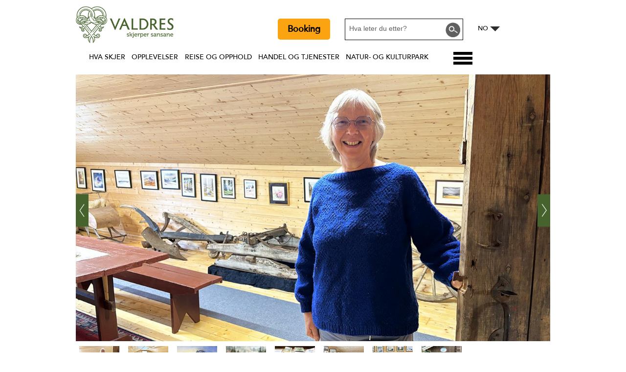

--- FILE ---
content_type: text/html; charset=utf-8
request_url: https://www.valdres.no/opplevelser/gunvor-hegge-p628833
body_size: 29398
content:
<!DOCTYPE html PUBLIC "-//W3C//DTD XHTML 1.0 Strict//EN" "http://www.w3.org/TR/xhtml1/DTD/xhtml1-strict.dtd">
<html xmlns="http://www.w3.org/1999/xhtml" xmlns:fb="http://www.facebook.com/2008/fbml" xmlns:og="http://ogp.me/ns#" xml:lang="nb-NO" lang="nb-NO" itemscope itemtype="http://schema.org/LocalBusiness">
<head>
    <title>Gunvor Hegge - Valdres</title>
    <meta property="og:url" content="https://www.valdres.no/opplevelser/gunvor-hegge-p628833" />
    <meta property="og:site_name" content="Valdres" />
    <meta property="fb:app_id" content="878635262182022" />
    <meta property="twitter:card" content="summary_large_image" />
    <meta property="twitter:site" content="ValdresTurist" />
    <meta property="twitter:creator" content="ValdresTurist" />
    <meta property="og:type" content="nmt:ATTR" />
    <meta property="og:phone_number" content="(+47) 907 40 702" />
    <meta property="og:image" content="https://eu-assets.simpleview-europe.com/valdres/imageresizer/?image=%2Fdmsimgs%2FGunvor_Hegge_1950360572.jpg&amp;action=Open_Graph_img" />
    <meta property="og:image" content="https://eu-assets.simpleview-europe.com/valdres/imageresizer/?image=%2Fdmsimgs%2FGunvor_Hegge_galleri_6_405869834.jpg&amp;action=Open_Graph_img" />
    <meta property="og:image" content="https://eu-assets.simpleview-europe.com/valdres/imageresizer/?image=%2Fdmsimgs%2F822EAC4B88854293A4574658AD83310EF2D0F5AD.jpg&amp;action=Open_Graph_img" />
    <meta property="og:image" content="https://eu-assets.simpleview-europe.com/valdres/imageresizer/?image=%2Fdmsimgs%2Fweb_Vinda_1820181202_20042867_1605701199.jpg&amp;action=Open_Graph_img" />
    <meta property="og:image" content="https://eu-assets.simpleview-europe.com/valdres/imageresizer/?image=%2Fdmsimgs%2FGunvor_Hegge_galleri_4_1169491807.jpg&amp;action=Open_Graph_img" />
    <meta property="og:image" content="https://eu-assets.simpleview-europe.com/valdres/imageresizer/?image=%2Fdmsimgs%2FGunvor_Hegge_galleri_2_414547979.jpg&amp;action=Open_Graph_img" />
    <meta property="og:image" content="https://eu-assets.simpleview-europe.com/valdres/imageresizer/?image=%2Fdmsimgs%2FGunvor_Hegge_galleri_3_1694436591.jpg&amp;action=Open_Graph_img" />
    <meta property="og:image" content="https://eu-assets.simpleview-europe.com/valdres/imageresizer/?image=%2Fdmsimgs%2FGunvor_Hegge_galleri_5_1201437299.jpg&amp;action=Open_Graph_img" />
    <meta property="og:image" content="https://eu-assets.simpleview-europe.com/valdres/imageresizer/?image=%2Fdbimgs%2FHundekj%C3%B8ringnavsmall1-1%282%29.jpg&amp;action=Open_Graph_img" />
    <meta property="og:image" content="https://eu-assets.simpleview-europe.com/valdres/imageresizer/?image=%2Fdbimgs%2Fvaldres_opengraph.png&amp;action=Open_Graph_img" />
    <meta property="og:image" content="https://eu-assets.simpleview-europe.com/valdres/imageresizer/?image=%2Fdmsimgs%2FGunvor_Hegge_1950360572.jpg&amp;action=Open_Graph_img" />
    <meta property="og:street-address" content="Bygdinvegen 2722" />
    <meta property="og:locality" content="Skammestein" />
    <meta property="og:postal-code" content="2950" />
    <meta property="og:country" content="Norway" />
    <meta property="og:latitude" content="61.1743583679199" />
    <meta property="og:longitude" content="8.99417018890381" />
    <meta name="referrer" content="always" />
    <meta http-equiv="content-type" content="text/html; charset=UTF-8" />
    <meta name="viewport" content="width=device-width, initial-scale=1.0" />
    <meta property="og:title" content="Gunvor Hegge" />
    <meta property="og:description" content="• Lager akvareller inspirert av fjell og lokal natur • Akvarellene kan fås både som kunstkort og maleri • Utsalg i låven hjemme (etter avtale). Kort…" />
    <meta name="googlebot" content="NOODP" />
    <meta name="description" content="• Lager akvareller inspirert av fjell og lokal natur • Akvarellene kan fås både som kunstkort og maleri • Utsalg i låven hjemme (etter avtale). Kort…" />
    <link rel="Stylesheet" type="text/css" href="/styles/style2_v63903219792.css" media="screen" />
    <link rel="Stylesheet" type="text/css" href="/styles/style_v63903219792.css" media="screen" />
    <link rel="Stylesheet" type="text/css" href="/styles/print_v63903219792.css" media="print" />
    <style>
    div.policyinformation span.error{color:red}
    .ui-datepicker{padding:.2em .2em 0;background:#CCCCCC none repeat scroll 0 0;font-size:85%;color:#000000;z-index:1000000} .ui-datepicker .ui-datepicker-header{position:relative;padding:.2em 0} .ui-datepicker .ui-datepicker-prev,.ui-datepicker .ui-datepicker-next{position:absolute;top:0;width:auto;height:1.8em;line-height:1.8em;color:#000000;cursor:pointer} .ui-datepicker .ui-datepicker-prev{left:2px} .ui-datepicker .ui-datepicker-next{right:2px} .ui-datepicker .ui-datepicker-title{margin:0 2.3em;line-height:1.8em;text-align:center;color:#DC241F;font-weight:bold} .ui-datepicker .ui-datepicker-title select{float:left;margin:1px 0} .ui-datepicker select.ui-datepicker-month-year{width:100%} .ui-datepicker select.ui-datepicker-month,.ui-datepicker select.ui-datepicker-year{width:49%} .ui-datepicker .ui-datepicker-title select.ui-datepicker-year{float:right} .ui-datepicker table{border:1px solid #000000;border-spacing:2px;border-collapse:separate;margin:0 0 .2em;background:#FFFFFF} .ui-datepicker th{padding:.3em .3em;text-align:center;font-weight:bold;border:0;background:#666666;color:#FFFFFF} .ui-datepicker td{border:0;padding:0} .ui-datepicker td a{color:#000000} .ui-datepicker td span,.ui-datepicker td a{display:block;padding:.2em;text-align:center;text-decoration:none} .ui-datepicker .ui-datepicker-buttonpane{background-image:none;margin:.7em 0 0 0;padding:0 .2em;border-left:0;border-right:0;border-bottom:0} .ui-datepicker .ui-datepicker-buttonpane button{float:right;margin:.5em .2em .4em;cursor:pointer;padding:.2em .6em .3em .6em;width:auto;overflow:visible} .ui-datepicker .ui-datepicker-buttonpane button.ui-datepicker-current{float:left} .ui-datepicker-calendar .ui-datepicker-current-day{background:#FF6666} .ui-datepicker-calendar .ui-datepicker-current-day a{color:#FFFFFF} .ui-datepicker-calendar .ui-datepicker-today{background:#666666} .ui-datepicker-calendar .ui-datepicker-today a{color:#FFFFFF} .ui-datepicker-calendar .ui-state-hover{background:#CCCCCC} .ui-datepicker-calendar .ui-state-disabled{color:#BFBFBF} .ui-datepicker.ui-datepicker-multi{width:auto} .ui-datepicker-multi .ui-datepicker-group{float:left} .ui-datepicker-multi .ui-datepicker-group table{width:95%;margin:0 auto .4em} .ui-datepicker-multi-2 .ui-datepicker-group{width:50%} .ui-datepicker-multi-3 .ui-datepicker-group{width:33.3%} .ui-datepicker-multi-4 .ui-datepicker-group{width:25%} .ui-datepicker-multi .ui-datepicker-group-last .ui-datepicker-header{border-left-width:0} .ui-datepicker-multi .ui-datepicker-group-middle .ui-datepicker-header{border-left-width:0} .ui-datepicker-multi .ui-datepicker-buttonpane{clear:left} .ui-datepicker-row-break{clear:both;width:100%} .ui-datepicker-rtl{direction:rtl} .ui-datepicker-rtl .ui-datepicker-prev{right:2px;left:auto} .ui-datepicker-rtl .ui-datepicker-next{left:2px;right:auto} .ui-datepicker-rtl .ui-datepicker-prev:hover{right:1px;left:auto} .ui-datepicker-rtl .ui-datepicker-next:hover{left:1px;right:auto} .ui-datepicker-rtl .ui-datepicker-buttonpane{clear:right} .ui-datepicker-rtl .ui-datepicker-buttonpane button{float:left} .ui-datepicker-rtl .ui-datepicker-buttonpane button.ui-datepicker-current{float:right} .ui-datepicker-rtl .ui-datepicker-group{float:right} .ui-datepicker-rtl .ui-datepicker-group-last .ui-datepicker-header{border-right-width:0;border-left-width:1px} .ui-datepicker-rtl .ui-datepicker-group-middle .ui-datepicker-header{border-right-width:0;border-left-width:1px} .ui-icon{text-indent:0} .ui-datepicker .ui-datepicker-prev span,.ui-datepicker .ui-datepicker-next span{display:block;left:0;margin-left:0;margin-top:0;position:relative;top:0}
    div.ctl_CookieWarning,div.ctl_CookieWarning *{margin:0;padding:0;border:0;font-size:100%;font:inherit;vertical-align:baseline;line-height:1.3em} div.ctl_CookieWarning{margin:0;padding:4px 0;width:100%;background:url("/engine/shared_gfx/CookieBarBackground.jpg") top right repeat-x #595959;color:White;border-bottom:2px solid #c0c0c0} div.ctl_CookieWarning div.CookieWarning{position:relative;width:860px;margin:8px auto;text-align:left} div.ctl_CookieWarning div.CookieMessage{width:750px;font-family:Verdana;font-size:9pt;text-align:center} div.ctl_CookieWarning a.CookieWarningHide{position:absolute;top:6px;right:0} div.CookieWarning div.CookieMessage a{color:#FFAD00} div.CookieWarning div.CookieMessage a:hover{color:#f1f1f1} div.ctl_CookieWarning a.CookieWarningHide img{border:none} div.CookieWarningPopup{padding:1em;color:#141414} div.CookieWarningPopupContent{margin-bottom:10px;height:505px;overflow:scroll;overflow-x:hidden;text-align:left} div.CookieWarningPopup h2.CookieWarningTitle{font-size:120%;font-weight:bold;text-align:center;padding-bottom:1em} div.CookieWarningPopupContent h2,div.CookieWarningPopupContent h3{font-weight:bold} div.CookieWarningPopupContent h2{font-size:120%} div.CookieWarningPopupContent h3{font-size:105%} div.CookieWarningPopupContent h4{font-size:100%} div.CookieWarningPopupContent h2,div.CookieWarningPopupContent h3,div.CookieWarningPopupContent h4,div.CookieWarningPopupContent ul,div.CookieWarningPopupContent p{padding-bottom:1em;font-size:9pt} div.CookieWarningPopupContent li{list-style-position:outside;list-style-type:disc;line-height:1.5em;margin-left:1.5em} div.CookieWarningPopupContent table{margin-bottom:1em} div.CookieWarningPopupContent th{font-weight:bold} div.CookieWarningPopupContent th,div.CookieWarningPopupContent td{text-align:left;padding:0.2em 0.5em;font-size:9pt} div.CookieWarningPopupContent h3 a,div.CookieWarningPopupContent h3 a:hover{color:#141414;text-decoration:none} div.CookieWarningPopupConfirm input{padding:0.2em 1em;font-size:9pt}
    .lazyLoadImageInProgressMessage{visibility:hidden;position:absolute} @media print{.lazyLoadImageInProgressMessage{visibility:visible;position:fixed;top:0;left:0;width:100%;height:100%;background:rgba(255,255,255,0.9);z-index:1000} .lazyLoadImageInProgressMessage span.notReadyYetMessage{display:block;font-size:24px;margin:50px 0;text-align:center} }
    .TADetail{background-color:#fff;border:1px solid #bbb} .TADetail ul{margin:0;padding:0} .TADetail li{list-style-type:none} .TADetail__Header{background-color:#eee;border-bottom:2px solid #ccc;text-align:right} .TADetail__HeaderImage{display:inline-block;padding:7px} .TADetail__HeaderImage > img{height:31px;vertical-align:top} .TADetail__Content{margin:15px 10px 10px} .TADetail__Footer{color:#aaa;font-size:87.5%;margin:10px} .TADetail__OverallRating,.TADetail__OverallRating > h3{margin-bottom:10px} .TADetail__OverallRatingImage{margin-right:10px} .TADetail__Awards{margin-bottom:20px} .TADetail__AwardName{font-size:87.5%;line-height:24px;margin-left:5px} .TADetail__AwardImage > img{vertical-align:top} .TADetail__Rating ul{font-size:87.5%;line-height:19px;margin-bottom:15px} .TADetail__RatingBoxLeft{width:40%;min-width:200px} .TADetail__RatingBoxRight{width:60%;min-width:250px} .TADetail__SubRatingName{width:100px} .TADetail__SubRatingImage > img{margin-top:4px;display:block} .TADetail__RatingLevelName{width:100px} .TADetail__RatingLevelBar{background-color:#eee;height:15px;margin-right:10px;margin-top:2px;width:150px} .TADetail__RatingLevelBarLine{background-color:#00AA6C;height:100%} .TADetail__RatingLevelValue{color:#00AA6C;width:60px} .TADetail__Reviews li{margin-bottom:10px} .TADetail__ReviewBoxLeft{margin-bottom:10px;min-width:100px;width:15%} .TADetail__ReviewBoxRight{margin-bottom:10px;margin-left:30px;width:80%} .TADetail__TripType{margin-top:10px} .TADetail__ReviewerName,.TADetail__TripTypeHeader{font-weight:bold} .TADetail__ReviewTitle{font-size:125%} .TADetail__ReviewRatingImage{margin-right:10px} .TADetail__ReviewText > a{white-space:nowrap} .TADetail__OverallRatingImage,.TADetail__OverallRatingText,.TADetail__AwardImage,.TADetail__AwardName,.TADetail__RatingBoxLeft,.TADetail__RatingBoxRight,.TADetail__SubRatingName,.TADetail__SubRatingImage,.TADetail__RatingLevelName,.TADetail__RatingLevelBar,.TADetail__RatingLevelValue,.TADetail__ReviewBoxLeft,.TADetail__ReviewBoxRight,.TADetail__ReviewRatingImage,.TADetail__ReviewDate{float:left} .TADetail__OverallRating::after,.TADetail__Awards li::after,.TADetail__Rating::after,.TADetail__RatingBoxLeft li::after,.TADetail__RatingBoxRight li::after,.TADetail__Reviews li::after,.TADetail__ReviewInfo::after{clear:both;content:"";display:table}
    </style>
    <script type="text/javascript"  src="/sharedjs/jQuery/1.12.4/jquery-1.12.4.min_v63775376442.js,/sharedjs/jQuery/migrate/1.4.1/jquery-migrate-1.4.1.min_v63775376444.js,/sharedjs/swfobject/2.0/swfobject_v63775376440.js,/sharedjs/NewMind/1.1.0/core-min_v63775376440.js,/sharedjs/jquery/plugins/jquery.isOnScreen_v63775376442.js,/sharedjs/jquery/plugins/blockui/jquery.blockui.2.7.0.min_v63775376442.js,/sharedjs/jquery/plugins/throttle-debounce/jquery.ba-throttle-debounce.min_v63775376442.js,/sharedjs/jquery/plugins/meganav/jquery.meganav.min_v63775376442.js,/sharedjs/hammer/hammer.min_v63775376440.js,/sharedjs/jquery/plugins/animate-enhanced/animate-enhanced.min_v63775376442.js,/sharedjs/jquery/plugins/history/json2_v63775376442.js,/sharedjs/jquery/plugins/history/jquery.history_v63775376442.js,/sharedjs/jquery/plugins/bbq/jquery.ba-bbq.min_v63775376442.js,/sharedjs/jQuery/plugins/validate/1.7.1/jquery.validate.min_v63775376442.js,/sharedjs/jQuery/plugins/calendar/jquery.date_v63775376442.js,/sharedjs/jQuery/plugins/calendar/jquery.bgiframe_v63775376442.js,/sharedjs/jquery/ui/1.12.1/jquery-ui.min_v63775376442.js,/sharedjs/jQuery/UI/1.8.8/ui/i18n/jquery.ui.datepicker-nb_v63775376442.js,/sharedjs/jQuery/plugins/autocomplete/jquery.autocomplete.min_v63775376442.js"></script>
    <script type="text/javascript"  src="/JsHandlerMin/engine/javascript/Common_v63898125718.js,/engine/javascript/PersistentAttempt_v63898125718.js,/engine/javascript/BookmarkletsSupport_v63898125718.js,/engine/javascript/GoogleAnalyticsExtensions_v63898125718.js,/engine/javascript/CookieWarning_v63898125718.js,/engine/javascript/SiteSearch_v63898125718.js,/engine/javascript/LazyLoadImages_v63898125718.js,/engine/javascript/LazyLoadImagesExtensions_v63898125718.js,/engine/javascript/Navigation_v63898125718.js,/engine/javascript/Touch_v63898125718.js,/engine/javascript/SwipeGalleryLite_v63898125718.js,/engine/javascript/ProductDetail_v63898125718.js,/engine/javascript/GroupedFacilities_v63898125718.js,/engine/javascript/ProviderStats_v63898125718.js,/engine/javascript/history_v63898125718.js,/engine/javascript/Ajax_v63898125718.js,/engine/javascript/DynamicMappingMain_v63898125718.js,/engine/javascript/photosynths_v63898125718.js,/engine/javascript/BookingUI_v63898125718.js,/engine/javascript/ProductList_v63898125718.js,/engine/javascript/ProductSearch_v63898125718.js,/engine/javascript/ProductSearchUrlRewriter_v63898125718.js,/engine/javascript/HighlightedProducts_v63898125718.js,/engine/javascript/HighlightedProductsTransitions_v63898125718.js,/engine/javascript/HighlightedProductsCalendar_v63898125718.js,/engine/javascript/Media_v63898125718.js,/engine/javascript/SwipeGallery_v63898125718.js,/engine/javascript/FoldToASCII_v63898125718.js,/engine/javascript/AvailCalendar_v63898125718.js,/engine/javascript/DatePicker_v63898125718.js,/engine/javascript/FeaturedGallery_v63898125718.js"></script>
    <script type="text/javascript">
        window.NewMind=window.NewMind||{};NewMind.env={platform:{type:"enterprise",version:1.4,traceIsEnabled:false,maxUploadSizeInMB:15,sharedJSHost:"/sharedjs",interface:"http://valdres.etwp.net/",dms:"https://dms-tellus.newmindets.net/",dmsName:"TELLUS-LIVE",disableWCAGCompliance:true},install:{mapping:{enabled:true,googleMapsApiKey:"AIzaSyCQLfugaaIYi2WCNlCX_E32Dm3tNghlyYo",home:{lat:60.986407,lon:9.232403,zoom:12},maxprods:500,overrideicons:true,configurations:{}},excursion:{enabled:false}},page:{pagekey:5885,product:628833,realurl:"/opplevelser",prodtypes:"ACTI,ATTR,ENTE",channelId:"685",itinlibkey:3,gatrackexitlinks:false},search:{},excursion:[],lang:{languagecode:"nb-NO"},imgs:{},html:{}};window.NewMind=window.NewMind||{};NewMind.DataCapture=NewMind.DataCapture||{};NewMind.DataCapture.Data={host:"https://datacapture.newmindmedia.com/",serverTimestampUtc:"2026-01-20T13:51:17.6150594Z"};
    </script>
    <meta name="google-site-verification" content="Jqz219WqZHf2i_GZMFFwFGduccw186FAWQrKSToVfaI" />

<meta name="theme-color" content="#46622D" /><script>(function(w,d,s,l,i){w[l]=w[l]||[];w[l].push({'gtm.start':
new Date().getTime(),event:'gtm.js'});var f=d.getElementsByTagName(s)[0],
j=d.createElement(s),dl=l!='dataLayer'?'&l='+l:'';j.async=true;j.src=
'https://www.googletagmanager.com/gtm.js?id='+i+dl;f.parentNode.insertBefore(j,f);
})(window,document,'script','dataLayer','GTM-5NJQKJ');</script>

<script src="/JsHandlerMin/webteamsharedjs/Breakpoints.js,/javascript/resizeMobileImgGallery.js"></script>

<script type="text/javascript">
(function(c,l,a,r,i,t,y){
c[a]=c[a]||function(){(c[a].q=c[a].q||[]).push(arguments)};
t=l.createElement(r);t.async=1;t.src="https://www.clarity.ms/tag/"+i;
y=l.getElementsByTagName(r)[0];y.parentNode.insertBefore(t,y);
})(window, document, "clarity", "script", "tqji0oj80x");
</script>
    <link rel="alternate" hreflang="en-GB" href="https://www.valdres.com/things-to-do/gunvor-hegge-p628833" />
    <link rel="alternate" hreflang="de-DE" href="https://de.valdres.com/sehen-und-erleben/gunvor-hegge-p628833" />
    <link rel="alternate" hreflang="nb-NO" href="https://www.valdres.no/opplevelser/gunvor-hegge-p628833" />
    <link rel="shortcut icon" href="/favicon.ico" />

</head>
<body class="ttd topLevel nb-no ProductSearchSwitcher stage3 ProductTypeATTR primarycategory-attr-814">
    <script type="text/javascript"  src="/engine/jsLanguages.asp?langcode=nb-NO"></script>
    <noscript><iframe src="https://www.googletagmanager.com/ns.html?id=GTM-5NJQKJ"
height="0" width="0" style="display:none;visibility:hidden"></iframe></noscript>

<script type="text/javascript">
/*<![CDATA[*/
(function() {
var sz = document.createElement('script'); sz.type = 'text/javascript'; sz.async = true;
sz.src = '//siteimproveanalytics.com/js/siteanalyze_6085155.js';
var s = document.getElementsByTagName('script')[0]; s.parentNode.insertBefore(sz, s);
})();
/*]]>*/
</script>

<div class="fullWidthSite"><!--[if lt IE 9]><script type="text/javascript" src="/javascript/ieClass.js"></script><![endif]--><div id="ResponsiveSizes"></div><div id="SkipContentWrapper"><div id="SkipContent"><div class="sys_control c52535 ctl_Content skipContentButton"><p><a tabindex="1" href="#mainContent">Skip To Main Content</a></p></div></div></div><div id="HeaderOptionsWrapper" class="wrapper"><div id="HeaderOptions" class="innerWrapper"><div class="sys_control c169104 ctl_Content languageVariantLogo"><a href="/"><img src="/images/logos/logo_valdres2021.png" alt="Valdres - Skjerper Sansane" title="Valdres - Skjerper Sansane"></a></div><div class="sys_control c166373 ctl_LanguageSelector autoLanguageSelector flags"><ul class="languages">
	<li class="language current" data-language-culture-code="nb-NO"><a href="https://www.valdres.no/opplevelser/gunvor-hegge-p628833">NO</a></li>
	<li class="language" data-language-culture-code="en-GB"><a href="https://www.valdres.com/things-to-do/gunvor-hegge-p628833">EN</a></li>
	<li class="language" data-language-culture-code="de-DE"><a href="https://de.valdres.com/sehen-und-erleben/gunvor-hegge-p628833">DE</a></li>
</ul></div><div class="sys_control c169346 ctl_SiteSearchForm siteSearch"><form class="SearchSite" action="/informasjon/site-search-results" method="get" role="search"><div class="form"><div class="row"><span class="label"><label for="search_169346" class="text">Søk:</label></span><span class="field"><input type="text" id="search_169346" name="search" value="" title="Hva leter du etter?"/></span><span class="submit"><input type="image" src="/images/searchButtons/btn_sitesearch@x2.png" name="submit" value="submit" title="Søk:" class="submit" /></span></div></div></form></div><div class="sys_control c187194 ctl_Content bookingButtonHeader"><p><a href="/booking">Booking</a></p></div></div></div><div id="HeaderHeight" class="wrapper"><div id="headerWrapper" class="innerWrapper"><div id="header"><div class="sys_control c49751 ctl_Navigation navigationMain navigationMainResponsive"><ul class="noscript">
<li class="whatsOn topLevel"><a class="navTitle" href="/hva-skjer" title="Hva skjer">Hva skjer</a><ul id="whatsOn topLevel-sub1-5886" class="sub sub1" style="display:none">
<li class="c49751"><a class="navTitle" href="/hva-skjer/alle-arrangementer" title="Alle arrangementer">Alle arrangementer</a></li>
<li class="c49751"><a class="navTitle" href="/hva-skjer/julearrangementer-i-valdres" title="Julearrangementer i Valdres">Julearrangementer i Valdres</a></li>
<li class="c49751"><a class="navTitle" href="/hva-skjer/festivaler" title="Festivaler og konserter">Festivaler og konserter</a></li>
<li class="c49751"><a class="navTitle" href="/hva-skjer/kulturarrangement" title="Dans, revy og teater">Dans, revy og teater</a></li>
<li class="c49751"><a class="navTitle" href="/hva-skjer/idrettsarrangementer" title="Idrettsarrangementer">Idrettsarrangementer</a></li>
<li class="c49751"><a class="navTitle" href="/hva-skjer/familiearrangementer" title="Familiearrangement">Familiearrangement</a></li>
<li class="c49751"><a class="navTitle" href="/hva-skjer/museer-og-gallerier-i-valdres" title="Museer og gallerier i Valdres">Museer og gallerier i Valdres</a></li>
</ul>
</li>
<li class="ttd topLevel selected current"><a class="navTitle current" href="/opplevelser">Opplevelser</a><ul id="ttd topLevel-sub1-5885" class="sub sub1">
<li class="c49751"><a class="navTitle" href="/opplevelser/aktiviteter">Aktiviteter</a><ul id="c49751-sub2-5867" class="sub sub2" style="display:none">
<li class="c49751"><a class="navTitle" href="/opplevelser/aktiviteter/alpint-snowboard-og-toppturer" title="alpint og snowboard">Alpint, snowboard og toppturer</a></li>
<li class="c49751"><a class="navTitle" href="/opplevelser/aktiviteter/andre-aktiviteter" title="Andre aktiviteter">Andre aktiviteter</a></li>
<li class="c49751"><a class="navTitle" href="/opplevelser/aktiviteter/familieaktiviteter" title="Familieaktiviteter">Familieaktiviteter</a></li>
<li class="c49751"><a class="navTitle" href="/opplevelser/aktiviteter/fisking-i-valdres" title="Fiske i Valdres">Fiske i Valdres</a></li>
<li class="c49751"><a class="navTitle" href="/opplevelser/aktiviteter/gards-og-stolsopplevelser" title="Gårds- og stølsopplevelser">Gårds- og stølsopplevelser</a></li>
<li class="c49751"><a class="navTitle" href="/opplevelser/aktiviteter/langrenn">Langrenn</a></li>
<li class="c49751"><a class="navTitle" href="/opplevelser/aktiviteter/ridning-og-hundekjoring" title="Ridning og hundekjøring">Ridning og hundekjøring</a></li>
<li class="c49751"><a class="navTitle" href="/opplevelser/aktiviteter/sykling" title="Sykling">Sykling</a></li>
<li class="c49751"><a class="navTitle" href="/opplevelser/aktiviteter/synshorn-via-ferrata">Synshorn Via Ferrata</a></li>
<li class="c49751"><a class="navTitle" href="/opplevelser/aktiviteter/golf" title="Valdres Golf">Valdres Golf</a></li>
<li class="c49751"><a class="navTitle" href="/opplevelser/aktiviteter/vandring" title="Vandring">Vandring</a></li>
<li class="c49751"><a class="navTitle" href="/opplevelser/aktiviteter/vannaktiviteter" title="Vannaktiviteter">Vannaktiviteter</a></li>
<li class="c49751"><a class="navTitle" href="/opplevelser/aktiviteter/vinteraktiviteter-uten-ski" title="Vinteraktiviteter uten ski">Vinteraktiviteter uten ski</a></li>
</ul>
</li>
<li class="attractions"><a class="navTitle" href="/opplevelser/attraksjoner" title="Attraksjoner">Attraksjoner</a><ul id="attractions-sub2-5868" class="sub sub2" style="display:none">
<li class="c49751"><a class="navTitle" href="/opplevelser/attraksjoner/andre-attraksjoner">Andre attraksjoner</a></li>
<li class="c49751"><a class="navTitle" href="/opplevelser/attraksjoner/kunstnere-og-galleri" title="Kunstnere og galleri">Kunstnere og galleri</a></li>
<li class="c49751"><a class="navTitle" href="/opplevelser/attraksjoner/nasjonal-turistveg-valdresflye" title="Nasjonal Turistveg Valdresflye">Nasjonal Turistveg Valdresflye</a></li>
<li class="c49751"><a class="navTitle" href="/opplevelser/attraksjoner/nasjonalparker" title="Nasjonalparker og naturområder">Nasjonalparker og naturområder</a></li>
<li class="c49751"><a class="navTitle" href="/opplevelser/attraksjoner/naturattraksjoner" title="Naturattraksjoner">Naturattraksjoner</a></li>
<li class="c49751"><a class="navTitle" href="/opplevelser/attraksjoner/stavkirker-og-kirker" title="Stavkirker og kirker">Stavkirker og kirker</a></li>
<li class="c49751"><a class="navTitle" href="/opplevelser/attraksjoner/valdresmusea" title="Valdresmusea">Valdresmusea</a></li>
</ul>
</li>
<li class="c49751"><a class="navTitle" href="/opplevelser/festivaler-i-valdres">Festivaler i Valdres</a></li>
</ul>
</li>
<li class="accommodation topLevel"><a class="navTitle" href="/planlegg-ditt-opphold" title="Planlegg ditt opphold">Reise og opphold</a><ul id="accommodation topLevel-sub1-5884" class="sub sub1" style="display:none">
<li class="c49751"><a class="navTitle" href="/planlegg-ditt-opphold/inspirasjon">Inspirasjon</a><ul id="c49751-sub2-18165" class="sub sub2" style="display:none">
<li class="c49751"><a class="navTitle" href="/planlegg-ditt-opphold/inspirasjon/familieaktiviteter-i-valdres">Familieaktiviteter i Valdres</a></li>
<li class="c49751"><a class="navTitle" href="/planlegg-ditt-opphold/inspirasjon/unike-overnattingssteder">unike overnattingssteder</a></li>
</ul>
</li>
<li class="c49751"><a class="navTitle" href="/planlegg-ditt-opphold/kart">Kart</a></li>
<li class="c49751"><a class="navTitle" href="/planlegg-ditt-opphold/overnatting">Overnatting</a><ul id="c49751-sub2-5882" class="sub sub2" style="display:none">
<li class="c49751"><a class="navTitle" href="/planlegg-ditt-opphold/overnatting/camping" title="Camping">Camping</a></li>
<li class="c49751"><a class="navTitle" href="/planlegg-ditt-opphold/overnatting/dnt-hytter" title="DNT-hytter">DNT-hytter</a></li>
<li class="c49751"><a class="navTitle" href="/planlegg-ditt-opphold/overnatting/fjellstuer-og-pensjonat" title="Fjellstuer og pensjonat">Fjellstuer og pensjonat</a></li>
<li class="c49751"><a class="navTitle" href="/planlegg-ditt-opphold/overnatting/gards-og-stolsovernatting" title="Gårds- og stølsovernatting">Gårds- og stølsovernatting</a></li>
<li class="c49751"><a class="navTitle" href="/planlegg-ditt-opphold/overnatting/hotell" title="Hotell">Hotell</a></li>
<li class="c49751"><a class="navTitle" href="/planlegg-ditt-opphold/overnatting/hytter-og-leiligheter" title="Hytter og leiligheter">Hytter og leiligheter</a></li>
<li class="c49751"><a class="navTitle" href="/planlegg-ditt-opphold/overnatting/unike-overnattingssteder">Unike overnattingssteder</a></li>
</ul>
</li>
<li class="InTheArea"><a class="navTitle" href="/planlegg-ditt-opphold/reisemal">Reisemål</a><ul id="InTheArea-sub2-5790" class="sub sub2" style="display:none">
<li class="c49751"><a class="navTitle" href="/planlegg-ditt-opphold/reisemal/aurdal" title="Aurdal">Aurdal</a></li>
<li class="c49751"><a class="navTitle" href="/planlegg-ditt-opphold/reisemal/beitostolen" title="Beitostølen">Beitostølen</a></li>
<li class="c49751"><a class="navTitle" href="/planlegg-ditt-opphold/reisemal/etnedal" title="Gjuvfossen">Etnedal</a></li>
<li class="c49751"><a class="navTitle" href="/planlegg-ditt-opphold/reisemal/fagernes-leira" title="Fagernes og Leira">Fagernes og Leira</a></li>
<li class="c49751"><a class="navTitle" href="/planlegg-ditt-opphold/reisemal/golsfjellet">Golsfjellet</a></li>
<li class="c49751"><a class="navTitle" href="/planlegg-ditt-opphold/reisemal/sor-aurdal" title="Sør-Aurdal">Sør-Aurdal</a></li>
<li class="c49751"><a class="navTitle" href="/planlegg-ditt-opphold/reisemal/tisleidalen">Tisleidalen</a></li>
<li class="c49751"><a class="navTitle" href="/planlegg-ditt-opphold/reisemal/tyin-filefjell">Vang, Tyin, Filefjell</a></li>
<li class="c49751"><a class="navTitle" href="/planlegg-ditt-opphold/reisemal/vaset">Vaset</a></li>
</ul>
</li>
<li class="eating topLevel"><a class="navTitle" href="/planlegg-ditt-opphold/spise-drikke" title="Spise og drikke">Spise og drikke</a><ul id="eating topLevel-sub2-5887" class="sub sub2" style="display:none">
<li class="Navigation_Hva-skjer_Nav-small_Rakfisk.jpg"><a class="navTitle" href="/planlegg-ditt-opphold/spise-drikke/catering" title="Catering">Catering</a></li>
<li class="c49751"><a class="navTitle" href="/planlegg-ditt-opphold/spise-drikke/kafeer-og-kroer" title="kafeer-og-kroer">Kafeer og kroer</a></li>
<li class="c49751"><a class="navTitle" href="/planlegg-ditt-opphold/spise-drikke/mat-og-drikke-fra-valdres" title="Lokalmat fra Valdres">Lokalmat fra Valdres</a></li>
<li class="c49751"><a class="navTitle" href="/planlegg-ditt-opphold/spise-drikke/restauranter" title="restauranter">Restauranter</a></li>
<li class="c49751"><a class="navTitle" href="/planlegg-ditt-opphold/spise-drikke/selskapslokaler" title="selskapslokaler">Selskapslokaler</a></li>
<li class="c49751"><a class="navTitle" href="/planlegg-ditt-opphold/spise-drikke/take-away-i-valdres">Take away</a></li>
<li class="c49751"><a class="navTitle" href="/planlegg-ditt-opphold/spise-drikke/uteliv" title="Uteliv">Uteliv</a></li>
</ul>
</li>
<li class="c49751"><a class="navTitle" href="/planlegg-ditt-opphold/transport" title="Transport">Transport</a><ul id="c49751-sub2-5781" class="sub sub2" style="display:none">
<li class="c49751"><a class="navTitle" href="/planlegg-ditt-opphold/transport/batrute-pa-bygdin" title="Båtrute på Bygdin ">Båtrute på Bygdin </a></li>
<li class="c49751"><a class="navTitle" href="/planlegg-ditt-opphold/transport/beltebilrute-tyin-tyinholmen-eidsbugarden" title="Beltebilrute Tyin - Tyinholmen - Eidsbugarden">Beltebilrute Tyin - Tyinholmen - Eidsbugarden</a></li>
<li class="c49751"><a class="navTitle" href="/planlegg-ditt-opphold/transport/buss" title="Buss">Buss</a></li>
<li class="c49751"><a class="navTitle" href="/planlegg-ditt-opphold/transport/e16" title="E16">E16</a></li>
<li class="c49751"><a class="navTitle" href="/planlegg-ditt-opphold/transport/ladestasjoner">Charging stations for e-cars</a></li>
<li class="c49751"><a class="navTitle" href="/planlegg-ditt-opphold/transport/taxi" title="Taxi">Taxi</a></li>
</ul>
</li>
<li class="c49751"><a class="navTitle" href="/planlegg-ditt-opphold/info" title="Turistinformasjon">Turistinformasjon</a><ul id="c49751-sub2-5788" class="sub sub2" style="display:none">
<li class="c49751"><a class="navTitle" href="/planlegg-ditt-opphold/info/turistkontor-pa-beitostolen" title="Beitostølen Turistkontor">Beitostølen Turistkontor</a></li>
<li class="c49751"><a class="navTitle" href="/planlegg-ditt-opphold/info/boker-og-tv-serier-fra-valdres">Bøker og TV-serier fra Valdres</a></li>
<li class="c49751"><a class="navTitle" href="/planlegg-ditt-opphold/info/turistkontor-pa-fagernes" title="Fagernes Turistkontor">Fagernes Turistkontor</a></li>
<li class="c49751"><a class="navTitle" href="/planlegg-ditt-opphold/info/turistkontor-pa-filefjell" title="Filefjell Turistkontor">Filefjell Turistkontor</a></li>
<li class="c49751"><a class="navTitle" href="/planlegg-ditt-opphold/info/helsetjenester">Helsetjenester</a></li>
<li class="c49751"><a class="navTitle" href="/planlegg-ditt-opphold/info/miljostasjoner-i-valdres">Miljøstasjoner i Valdres</a></li>
<li class="c49751"><a class="navTitle" href="/planlegg-ditt-opphold/info/webkamera-i-valdres" title="Webkamera i Valdres">Webkamera i Valdres</a></li>
</ul>
</li>
</ul>
</li>
<li class="c49751"><a class="navTitle" href="/handel-og-tjenester">Handel og tjenester</a><ul id="c49751-sub1-18361" class="sub sub1" style="display:none">
<li class="c49751"><a class="navTitle" href="/handel-og-tjenester/handel">Handel</a><ul id="c49751-sub2-5806" class="sub sub2" style="display:none">
<li class="c49751"><a class="navTitle" href="/handel-og-tjenester/handel/alti-valdres-kjopesenter" title="Amfi Valdres">Amfi Valdres</a></li>
<li class="c49751"><a class="navTitle" href="/handel-og-tjenester/handel/dagligvare">Dagligvarebutikker</a></li>
<li class="c49751"><a class="navTitle" href="/handel-og-tjenester/handel/gavekort-fra-valdres">Gavekort fra Valdres</a></li>
<li class="c49751"><a class="navTitle" href="/handel-og-tjenester/handel/handle-lokalt-pa-nett">Handle lokalt på nett</a></li>
<li class="c49751"><a class="navTitle" href="/handel-og-tjenester/handel/klaer-og-sko">Klær og sko</a></li>
<li class="c49751"><a class="navTitle" href="/handel-og-tjenester/handel/mobel-interior-og-el-artikler" title="Møbel, interiør og el-artikler">Møbel, interiør og el-artikler</a></li>
<li class="c49751"><a class="navTitle" href="/handel-og-tjenester/handel/fagernes-handelsstand">Shopping på Fagernes</a></li>
<li class="c49751"><a class="navTitle" href="/handel-og-tjenester/handel/sportsbutikker">Sportsbutikker</a></li>
<li class="c49751"><a class="navTitle" href="/handel-og-tjenester/handel/souvenirer-og-handverk">Souvenirer, håndverk og lokal mat</a></li>
</ul>
</li>
<li class="c49751"><a class="navTitle" href="/handel-og-tjenester/tjenester">Tjenester</a><ul id="c49751-sub2-18090" class="sub sub2" style="display:none">
<li class="c49751"><a class="navTitle" href="/handel-og-tjenester/tjenester/bank-eiendom-og-konsulent" title="Bank, eiendom og konsulent">Bank, eiendom og konsulent</a></li>
<li class="c49751"><a class="navTitle" href="/handel-og-tjenester/tjenester/bil-og-transport" title="Bil og transport">Bil og transport</a></li>
<li class="c49751"><a class="navTitle" href="/handel-og-tjenester/tjenester/helse-og-velvaere" title="Helse og velvære">Helse og velvære</a></li>
<li class="c49751"><a class="navTitle" href="/handel-og-tjenester/tjenester/Bygg-og-anlegg" title="Bygg og anlegg">Bygg og anlegg</a></li>
</ul>
</li>
</ul>
</li>
<li class="vnkHome"><a class="navTitle" href="/valdres-natur-og-kulturpark">Natur- og Kulturpark</a><ul id="vnkHome-sub1-11460" class="sub sub1" style="display:none">
<li class="c49751"><a class="navTitle" href="/valdres-natur-og-kulturpark/valdres-friluftsrad">Valdres friluftsråd</a></li>
<li class="c49751"><a class="navTitle" href="/valdres-natur-og-kulturpark/bo-og-leve-i-valdres">Bo og leve i Valdres</a></li>
<li class="c49751"><a class="navTitle" href="/valdres-natur-og-kulturpark/tilsette-i-valdres-natur-og-kulturpark">Ansatte i VNK</a></li>
</ul>
</li>
</ul>
<script type="text/javascript">$(function(){  $("div.c49751").megamenu({ 'columnsPerRow':4 }); });</script></div><div class="sys_control c168609 ctl_Navigation navigationSideBar"><ul class="list">
<li class="whatsOn topLevel"><a class="navTitle" href="/hva-skjer" title="Hva skjer">Hva skjer</a><ul id="whatsOn topLevel-sub1-5886" class="sub sub1">
<li class="c168609"><a class="navTitle" href="/hva-skjer/alle-arrangementer" title="Alle arrangementer">Alle arrangementer</a></li>
<li class="c168609"><a class="navTitle" href="/hva-skjer/julearrangementer-i-valdres" title="Julearrangementer i Valdres">Julearrangementer i Valdres</a></li>
<li class="c168609"><a class="navTitle" href="/hva-skjer/festivaler" title="Festivaler og konserter">Festivaler og konserter</a></li>
<li class="c168609"><a class="navTitle" href="/hva-skjer/kulturarrangement" title="Dans, revy og teater">Dans, revy og teater</a></li>
<li class="c168609"><a class="navTitle" href="/hva-skjer/idrettsarrangementer" title="Idrettsarrangementer">Idrettsarrangementer</a></li>
<li class="c168609"><a class="navTitle" href="/hva-skjer/familiearrangementer" title="Familiearrangement">Familiearrangement</a></li>
<li class="c168609"><a class="navTitle" href="/hva-skjer/museer-og-gallerier-i-valdres" title="Museer og gallerier i Valdres">Museer og gallerier i Valdres</a></li>
</ul>
</li>
<li class="ttd topLevel selected current"><a class="navTitle current" href="/opplevelser">Opplevelser</a><ul id="ttd topLevel-sub1-5885" class="sub sub1">
<li class="c168609"><a class="navTitle" href="/opplevelser/aktiviteter">Aktiviteter</a><ul id="c168609-sub2-5867" class="sub sub2">
<li class="c168609"><a class="navTitle" href="/opplevelser/aktiviteter/alpint-snowboard-og-toppturer" title="alpint og snowboard">Alpint, snowboard og toppturer</a></li>
<li class="c168609"><a class="navTitle" href="/opplevelser/aktiviteter/andre-aktiviteter" title="Andre aktiviteter">Andre aktiviteter</a></li>
<li class="c168609"><a class="navTitle" href="/opplevelser/aktiviteter/familieaktiviteter" title="Familieaktiviteter">Familieaktiviteter</a></li>
<li class="c168609"><a class="navTitle" href="/opplevelser/aktiviteter/fisking-i-valdres" title="Fiske i Valdres">Fiske i Valdres</a></li>
<li class="c168609"><a class="navTitle" href="/opplevelser/aktiviteter/gards-og-stolsopplevelser" title="Gårds- og stølsopplevelser">Gårds- og stølsopplevelser</a></li>
<li class="c168609"><a class="navTitle" href="/opplevelser/aktiviteter/langrenn">Langrenn</a></li>
<li class="c168609"><a class="navTitle" href="/opplevelser/aktiviteter/ridning-og-hundekjoring" title="Ridning og hundekjøring">Ridning og hundekjøring</a></li>
<li class="c168609"><a class="navTitle" href="/opplevelser/aktiviteter/sykling" title="Sykling">Sykling</a></li>
<li class="c168609"><a class="navTitle" href="/opplevelser/aktiviteter/synshorn-via-ferrata">Synshorn Via Ferrata</a></li>
<li class="c168609"><a class="navTitle" href="/opplevelser/aktiviteter/golf" title="Valdres Golf">Valdres Golf</a></li>
<li class="c168609"><a class="navTitle" href="/opplevelser/aktiviteter/vandring" title="Vandring">Vandring</a></li>
<li class="c168609"><a class="navTitle" href="/opplevelser/aktiviteter/vannaktiviteter" title="Vannaktiviteter">Vannaktiviteter</a></li>
<li class="c168609"><a class="navTitle" href="/opplevelser/aktiviteter/vinteraktiviteter-uten-ski" title="Vinteraktiviteter uten ski">Vinteraktiviteter uten ski</a></li>
</ul>
</li>
<li class="attractions"><a class="navTitle" href="/opplevelser/attraksjoner" title="Attraksjoner">Attraksjoner</a><ul id="attractions-sub2-5868" class="sub sub2">
<li class="c168609"><a class="navTitle" href="/opplevelser/attraksjoner/andre-attraksjoner">Andre attraksjoner</a></li>
<li class="c168609"><a class="navTitle" href="/opplevelser/attraksjoner/kunstnere-og-galleri" title="Kunstnere og galleri">Kunstnere og galleri</a></li>
<li class="c168609"><a class="navTitle" href="/opplevelser/attraksjoner/nasjonal-turistveg-valdresflye" title="Nasjonal Turistveg Valdresflye">Nasjonal Turistveg Valdresflye</a></li>
<li class="c168609"><a class="navTitle" href="/opplevelser/attraksjoner/nasjonalparker" title="Nasjonalparker og naturområder">Nasjonalparker og naturområder</a></li>
<li class="c168609"><a class="navTitle" href="/opplevelser/attraksjoner/naturattraksjoner" title="Naturattraksjoner">Naturattraksjoner</a></li>
<li class="c168609"><a class="navTitle" href="/opplevelser/attraksjoner/stavkirker-og-kirker" title="Stavkirker og kirker">Stavkirker og kirker</a></li>
<li class="c168609"><a class="navTitle" href="/opplevelser/attraksjoner/valdresmusea" title="Valdresmusea">Valdresmusea</a></li>
</ul>
</li>
<li class="c168609"><a class="navTitle" href="/opplevelser/festivaler-i-valdres">Festivaler i Valdres</a></li>
</ul>
</li>
<li class="accommodation topLevel"><a class="navTitle" href="/planlegg-ditt-opphold" title="Planlegg ditt opphold">Reise og opphold</a><ul id="accommodation topLevel-sub1-5884" class="sub sub1">
<li class="c168609"><a class="navTitle" href="/planlegg-ditt-opphold/inspirasjon">Inspirasjon</a><ul id="c168609-sub2-18165" class="sub sub2">
<li class="c168609"><a class="navTitle" href="/planlegg-ditt-opphold/inspirasjon/familieaktiviteter-i-valdres">Familieaktiviteter i Valdres</a></li>
<li class="c168609"><a class="navTitle" href="/planlegg-ditt-opphold/inspirasjon/unike-overnattingssteder">unike overnattingssteder</a></li>
</ul>
</li>
<li class="c168609"><a class="navTitle" href="/planlegg-ditt-opphold/kart">Kart</a></li>
<li class="c168609"><a class="navTitle" href="/planlegg-ditt-opphold/overnatting">Overnatting</a><ul id="c168609-sub2-5882" class="sub sub2">
<li class="c168609"><a class="navTitle" href="/planlegg-ditt-opphold/overnatting/camping" title="Camping">Camping</a></li>
<li class="c168609"><a class="navTitle" href="/planlegg-ditt-opphold/overnatting/dnt-hytter" title="DNT-hytter">DNT-hytter</a></li>
<li class="c168609"><a class="navTitle" href="/planlegg-ditt-opphold/overnatting/fjellstuer-og-pensjonat" title="Fjellstuer og pensjonat">Fjellstuer og pensjonat</a></li>
<li class="c168609"><a class="navTitle" href="/planlegg-ditt-opphold/overnatting/gards-og-stolsovernatting" title="Gårds- og stølsovernatting">Gårds- og stølsovernatting</a></li>
<li class="c168609"><a class="navTitle" href="/planlegg-ditt-opphold/overnatting/hotell" title="Hotell">Hotell</a></li>
<li class="c168609"><a class="navTitle" href="/planlegg-ditt-opphold/overnatting/hytter-og-leiligheter" title="Hytter og leiligheter">Hytter og leiligheter</a></li>
<li class="c168609"><a class="navTitle" href="/planlegg-ditt-opphold/overnatting/unike-overnattingssteder">Unike overnattingssteder</a></li>
</ul>
</li>
<li class="InTheArea"><a class="navTitle" href="/planlegg-ditt-opphold/reisemal">Reisemål</a><ul id="InTheArea-sub2-5790" class="sub sub2">
<li class="c168609"><a class="navTitle" href="/planlegg-ditt-opphold/reisemal/aurdal" title="Aurdal">Aurdal</a></li>
<li class="c168609"><a class="navTitle" href="/planlegg-ditt-opphold/reisemal/beitostolen" title="Beitostølen">Beitostølen</a></li>
<li class="c168609"><a class="navTitle" href="/planlegg-ditt-opphold/reisemal/etnedal" title="Gjuvfossen">Etnedal</a></li>
<li class="c168609"><a class="navTitle" href="/planlegg-ditt-opphold/reisemal/fagernes-leira" title="Fagernes og Leira">Fagernes og Leira</a></li>
<li class="c168609"><a class="navTitle" href="/planlegg-ditt-opphold/reisemal/golsfjellet">Golsfjellet</a></li>
<li class="c168609"><a class="navTitle" href="/planlegg-ditt-opphold/reisemal/sor-aurdal" title="Sør-Aurdal">Sør-Aurdal</a></li>
<li class="c168609"><a class="navTitle" href="/planlegg-ditt-opphold/reisemal/tisleidalen">Tisleidalen</a></li>
<li class="c168609"><a class="navTitle" href="/planlegg-ditt-opphold/reisemal/tyin-filefjell">Vang, Tyin, Filefjell</a></li>
<li class="c168609"><a class="navTitle" href="/planlegg-ditt-opphold/reisemal/vaset">Vaset</a></li>
</ul>
</li>
<li class="eating topLevel"><a class="navTitle" href="/planlegg-ditt-opphold/spise-drikke" title="Spise og drikke">Spise og drikke</a><ul id="eating topLevel-sub2-5887" class="sub sub2">
<li class="Navigation_Hva-skjer_Nav-small_Rakfisk.jpg"><a class="navTitle" href="/planlegg-ditt-opphold/spise-drikke/catering" title="Catering">Catering</a></li>
<li class="c168609"><a class="navTitle" href="/planlegg-ditt-opphold/spise-drikke/kafeer-og-kroer" title="kafeer-og-kroer">Kafeer og kroer</a></li>
<li class="c168609"><a class="navTitle" href="/planlegg-ditt-opphold/spise-drikke/mat-og-drikke-fra-valdres" title="Lokalmat fra Valdres">Lokalmat fra Valdres</a></li>
<li class="c168609"><a class="navTitle" href="/planlegg-ditt-opphold/spise-drikke/restauranter" title="restauranter">Restauranter</a></li>
<li class="c168609"><a class="navTitle" href="/planlegg-ditt-opphold/spise-drikke/selskapslokaler" title="selskapslokaler">Selskapslokaler</a></li>
<li class="c168609"><a class="navTitle" href="/planlegg-ditt-opphold/spise-drikke/take-away-i-valdres">Take away</a></li>
<li class="c168609"><a class="navTitle" href="/planlegg-ditt-opphold/spise-drikke/uteliv" title="Uteliv">Uteliv</a></li>
</ul>
</li>
<li class="c168609"><a class="navTitle" href="/planlegg-ditt-opphold/transport" title="Transport">Transport</a><ul id="c168609-sub2-5781" class="sub sub2">
<li class="c168609"><a class="navTitle" href="/planlegg-ditt-opphold/transport/batrute-pa-bygdin" title="Båtrute på Bygdin ">Båtrute på Bygdin </a></li>
<li class="c168609"><a class="navTitle" href="/planlegg-ditt-opphold/transport/beltebilrute-tyin-tyinholmen-eidsbugarden" title="Beltebilrute Tyin - Tyinholmen - Eidsbugarden">Beltebilrute Tyin - Tyinholmen - Eidsbugarden</a></li>
<li class="c168609"><a class="navTitle" href="/planlegg-ditt-opphold/transport/buss" title="Buss">Buss</a></li>
<li class="c168609"><a class="navTitle" href="/planlegg-ditt-opphold/transport/e16" title="E16">E16</a></li>
<li class="c168609"><a class="navTitle" href="/planlegg-ditt-opphold/transport/ladestasjoner">Charging stations for e-cars</a></li>
<li class="c168609"><a class="navTitle" href="/planlegg-ditt-opphold/transport/taxi" title="Taxi">Taxi</a></li>
</ul>
</li>
<li class="c168609"><a class="navTitle" href="/planlegg-ditt-opphold/info" title="Turistinformasjon">Turistinformasjon</a><ul id="c168609-sub2-5788" class="sub sub2">
<li class="c168609"><a class="navTitle" href="/planlegg-ditt-opphold/info/turistkontor-pa-beitostolen" title="Beitostølen Turistkontor">Beitostølen Turistkontor</a></li>
<li class="c168609"><a class="navTitle" href="/planlegg-ditt-opphold/info/boker-og-tv-serier-fra-valdres">Bøker og TV-serier fra Valdres</a></li>
<li class="c168609"><a class="navTitle" href="/planlegg-ditt-opphold/info/turistkontor-pa-fagernes" title="Fagernes Turistkontor">Fagernes Turistkontor</a></li>
<li class="c168609"><a class="navTitle" href="/planlegg-ditt-opphold/info/turistkontor-pa-filefjell" title="Filefjell Turistkontor">Filefjell Turistkontor</a></li>
<li class="c168609"><a class="navTitle" href="/planlegg-ditt-opphold/info/helsetjenester">Helsetjenester</a></li>
<li class="c168609"><a class="navTitle" href="/planlegg-ditt-opphold/info/miljostasjoner-i-valdres">Miljøstasjoner i Valdres</a></li>
<li class="c168609"><a class="navTitle" href="/planlegg-ditt-opphold/info/webkamera-i-valdres" title="Webkamera i Valdres">Webkamera i Valdres</a></li>
</ul>
</li>
</ul>
</li>
<li class="c168609"><a class="navTitle" href="/handel-og-tjenester">Handel og tjenester</a><ul id="c168609-sub1-18361" class="sub sub1">
<li class="c168609"><a class="navTitle" href="/handel-og-tjenester/handel">Handel</a><ul id="c168609-sub2-5806" class="sub sub2">
<li class="c168609"><a class="navTitle" href="/handel-og-tjenester/handel/alti-valdres-kjopesenter" title="Amfi Valdres">Amfi Valdres</a></li>
<li class="c168609"><a class="navTitle" href="/handel-og-tjenester/handel/dagligvare">Dagligvarebutikker</a></li>
<li class="c168609"><a class="navTitle" href="/handel-og-tjenester/handel/gavekort-fra-valdres">Gavekort fra Valdres</a></li>
<li class="c168609"><a class="navTitle" href="/handel-og-tjenester/handel/handle-lokalt-pa-nett">Handle lokalt på nett</a></li>
<li class="c168609"><a class="navTitle" href="/handel-og-tjenester/handel/klaer-og-sko">Klær og sko</a></li>
<li class="c168609"><a class="navTitle" href="/handel-og-tjenester/handel/mobel-interior-og-el-artikler" title="Møbel, interiør og el-artikler">Møbel, interiør og el-artikler</a></li>
<li class="c168609"><a class="navTitle" href="/handel-og-tjenester/handel/fagernes-handelsstand">Shopping på Fagernes</a></li>
<li class="c168609"><a class="navTitle" href="/handel-og-tjenester/handel/sportsbutikker">Sportsbutikker</a></li>
<li class="c168609"><a class="navTitle" href="/handel-og-tjenester/handel/souvenirer-og-handverk">Souvenirer, håndverk og lokal mat</a></li>
</ul>
</li>
<li class="c168609"><a class="navTitle" href="/handel-og-tjenester/tjenester">Tjenester</a><ul id="c168609-sub2-18090" class="sub sub2">
<li class="c168609"><a class="navTitle" href="/handel-og-tjenester/tjenester/bank-eiendom-og-konsulent" title="Bank, eiendom og konsulent">Bank, eiendom og konsulent</a></li>
<li class="c168609"><a class="navTitle" href="/handel-og-tjenester/tjenester/bil-og-transport" title="Bil og transport">Bil og transport</a></li>
<li class="c168609"><a class="navTitle" href="/handel-og-tjenester/tjenester/helse-og-velvaere" title="Helse og velvære">Helse og velvære</a></li>
<li class="c168609"><a class="navTitle" href="/handel-og-tjenester/tjenester/Bygg-og-anlegg" title="Bygg og anlegg">Bygg og anlegg</a></li>
</ul>
</li>
</ul>
</li>
<li class="vnkHome"><a class="navTitle" href="/valdres-natur-og-kulturpark">Natur- og Kulturpark</a><ul id="vnkHome-sub1-11460" class="sub sub1">
<li class="c168609"><a class="navTitle" href="/valdres-natur-og-kulturpark/valdres-friluftsrad">Valdres friluftsråd</a></li>
<li class="c168609"><a class="navTitle" href="/valdres-natur-og-kulturpark/bo-og-leve-i-valdres">Bo og leve i Valdres</a></li>
<li class="c168609"><a class="navTitle" href="/valdres-natur-og-kulturpark/tilsette-i-valdres-natur-og-kulturpark">Ansatte i VNK</a></li>
</ul>
</li>
</ul></div><div class="sys_control c187062 ctl_Content bookingButtonHeader"><p><a href="/booking">Booking</a></p></div><div class="sys_control c168857 ctl_LanguageSelector autoLanguageSelector flags"><ul class="languages">
	<li class="language current" data-language-culture-code="nb-NO"><a href="https://www.valdres.no/opplevelser/gunvor-hegge-p628833">NO</a></li>
	<li class="language" data-language-culture-code="en-GB"><a href="https://www.valdres.com/things-to-do/gunvor-hegge-p628833">EN</a></li>
	<li class="language" data-language-culture-code="de-DE"><a href="https://de.valdres.com/sehen-und-erleben/gunvor-hegge-p628833">DE</a></li>
</ul></div><div class="sys_control c168981 ctl_Content hamburgerMenu"><div class="menuButtonWrapper">

<div class="menuButton">

<span class="menutItem"></span>
<span class="menutItem"></span>
<span class="menutItem"></span>

</div>


</div></div></div></div></div><div id="featuredPagesTopWrapper" class="wrapperFullWidth wrapperFullWidthFeaturedItems"><div id="topFeaturedItems" class="fullWidthInnerWrapper wrapperFullWidthMedia"></div><div id="featuredPagesTop"><div class="sys_control c165930 ctl_ProductDetail productDetail productDetailMediaGallery p628833"><script type="text/javascript">
NewMind.ETWP.ControlData[165930] = 
{
AdditionalImages : [{ "Url": "/dmsimgs/Gunvor_Hegge_1950360572.jpg","AltText": "I galleriet til Gunvor Hegge.","Title": "I galleriet til Gunvor Hegge.","Copyright": "Visit Valdres","Filename": "Gunvor_Hegge_1950360572.jpg","MediaKey": 11381883},{ "Url": "/dmsimgs/Gunvor_Hegge_galleri_6_405869834.jpg","AltText": "I galleriet til Gunvor Hegge","Title": "I galleriet til Gunvor Hegge","Copyright": "Visit Valdres","Filename": "Gunvor_Hegge_galleri_6_405869834.jpg","MediaKey": 11381893},{ "Url": "/dmsimgs/822EAC4B88854293A4574658AD83310EF2D0F5AD.jpg","AltText": "Akvarell av Gunvor Hegge - Bitihorn","Title": "Akvarell av Gunvor Hegge - Bitihorn","Copyright": "Gunvor Hegge","Filename": "822EAC4B88854293A4574658AD83310EF2D0F5AD.jpg","MediaKey": 1824463},{ "Url": "/dmsimgs/web_Vinda_1820181202_20042867_1605701199.jpg","AltText": "Akvarell av Gunvor Hegge - elva Vinda.","Title": "Akvarell av Gunvor Hegge - elva Vinda.","Copyright": "Gunvor Hegge","Filename": "web_Vinda_1820181202_20042867_1605701199.jpg","MediaKey": 6378643},{ "Url": "/dmsimgs/Gunvor_Hegge_galleri_4_1169491807.jpg","AltText": "Kort fra Gunvor Hegge","Title": "Kort fra Gunvor Hegge","Copyright": "Visit Valdres","Filename": "Gunvor_Hegge_galleri_4_1169491807.jpg","MediaKey": 11381903},{ "Url": "/dmsimgs/Gunvor_Hegge_galleri_2_414547979.jpg","AltText": "I galleriet til Gunvor Hegge","Title": "I galleriet til Gunvor Hegge","Copyright": "Visit Valdres","Filename": "Gunvor_Hegge_galleri_2_414547979.jpg","MediaKey": 11381913},{ "Url": "/dmsimgs/Gunvor_Hegge_galleri_3_1694436591.jpg","AltText": "I galleriet til Gunvor Hegge","Title": "I galleriet til Gunvor Hegge","Copyright": "Visit Valdres","Filename": "Gunvor_Hegge_galleri_3_1694436591.jpg","MediaKey": 11381923},{ "Url": "/dmsimgs/Gunvor_Hegge_galleri_5_1201437299.jpg","AltText": "Galleriet til Gunvor Hegge er i låven på gårdsplassen.","Title": "Galleriet til Gunvor Hegge er i låven på gårdsplassen.","Copyright": "Gunvor Hegge","Filename": "Gunvor_Hegge_galleri_5_1201437299.jpg","MediaKey": 11381933}]
};
</script>
<div class="node mediagallery" >
<div class="mediascroll">
<div class="scrollinner">
<div class="galleryitem image"><img src="https://eu-assets.simpleview-europe.com/valdres/imageresizer/?image=%2Fdmsimgs%2FGunvor_Hegge_1950360572.jpg&action=ProductDetail" alt="I galleriet til Gunvor Hegge." title="I galleriet til Gunvor Hegge." data-copyright="Visit Valdres" itemprop="image"></div>
</div>
</div>
<ul class="thumbnails">
<li><a href="https://eu-assets.simpleview-europe.com/valdres/imageresizer/?image=%2Fdmsimgs%2FGunvor_Hegge_1950360572.jpg&action=ProductDetail" ><img src="https://eu-assets.simpleview-europe.com/valdres/imageresizer/?image=%2Fdmsimgs%2FGunvor_Hegge_1950360572.jpg&action=ProductThumbsAdditional" alt="I galleriet til Gunvor Hegge." title="I galleriet til Gunvor Hegge." data-copyright="Visit Valdres"></a></li>
<li><a href="https://eu-assets.simpleview-europe.com/valdres/imageresizer/?image=%2Fdmsimgs%2FGunvor_Hegge_galleri_6_405869834.jpg&action=ProductDetail" ><img src="https://eu-assets.simpleview-europe.com/valdres/imageresizer/?image=%2Fdmsimgs%2FGunvor_Hegge_galleri_6_405869834.jpg&action=ProductThumbsAdditional" alt="I galleriet til Gunvor Hegge" title="I galleriet til Gunvor Hegge" data-copyright="Visit Valdres"></a></li>
<li><a href="https://eu-assets.simpleview-europe.com/valdres/imageresizer/?image=%2Fdmsimgs%2F822EAC4B88854293A4574658AD83310EF2D0F5AD.jpg&action=ProductDetail" ><img src="https://eu-assets.simpleview-europe.com/valdres/imageresizer/?image=%2Fdmsimgs%2F822EAC4B88854293A4574658AD83310EF2D0F5AD.jpg&action=ProductThumbsAdditional" alt="Akvarell av Gunvor Hegge - Bitihorn" title="Akvarell av Gunvor Hegge - Bitihorn" data-copyright="Gunvor Hegge"></a></li>
<li><a href="https://eu-assets.simpleview-europe.com/valdres/imageresizer/?image=%2Fdmsimgs%2Fweb_Vinda_1820181202_20042867_1605701199.jpg&action=ProductDetail" ><img src="https://eu-assets.simpleview-europe.com/valdres/imageresizer/?image=%2Fdmsimgs%2Fweb_Vinda_1820181202_20042867_1605701199.jpg&action=ProductThumbsAdditional" alt="Akvarell av Gunvor Hegge - elva Vinda." title="Akvarell av Gunvor Hegge - elva Vinda." data-copyright="Gunvor Hegge"></a></li>
<li><a href="https://eu-assets.simpleview-europe.com/valdres/imageresizer/?image=%2Fdmsimgs%2FGunvor_Hegge_galleri_4_1169491807.jpg&action=ProductDetail" ><img src="https://eu-assets.simpleview-europe.com/valdres/imageresizer/?image=%2Fdmsimgs%2FGunvor_Hegge_galleri_4_1169491807.jpg&action=ProductThumbsAdditional" alt="Kort fra Gunvor Hegge" title="Kort fra Gunvor Hegge" data-copyright="Visit Valdres"></a></li>
<li><a href="https://eu-assets.simpleview-europe.com/valdres/imageresizer/?image=%2Fdmsimgs%2FGunvor_Hegge_galleri_2_414547979.jpg&action=ProductDetail" ><img src="https://eu-assets.simpleview-europe.com/valdres/imageresizer/?image=%2Fdmsimgs%2FGunvor_Hegge_galleri_2_414547979.jpg&action=ProductThumbsAdditional" alt="I galleriet til Gunvor Hegge" title="I galleriet til Gunvor Hegge" data-copyright="Visit Valdres"></a></li>
<li><a href="https://eu-assets.simpleview-europe.com/valdres/imageresizer/?image=%2Fdmsimgs%2FGunvor_Hegge_galleri_3_1694436591.jpg&action=ProductDetail" ><img src="https://eu-assets.simpleview-europe.com/valdres/imageresizer/?image=%2Fdmsimgs%2FGunvor_Hegge_galleri_3_1694436591.jpg&action=ProductThumbsAdditional" alt="I galleriet til Gunvor Hegge" title="I galleriet til Gunvor Hegge" data-copyright="Visit Valdres"></a></li>
<li><a href="https://eu-assets.simpleview-europe.com/valdres/imageresizer/?image=%2Fdmsimgs%2FGunvor_Hegge_galleri_5_1201437299.jpg&action=ProductDetail" ><img src="https://eu-assets.simpleview-europe.com/valdres/imageresizer/?image=%2Fdmsimgs%2FGunvor_Hegge_galleri_5_1201437299.jpg&action=ProductThumbsAdditional" alt="Galleriet til Gunvor Hegge er i l&#229;ven p&#229; g&#229;rdsplassen." title="Galleriet til Gunvor Hegge er i l&#229;ven p&#229; g&#229;rdsplassen." data-copyright="Gunvor Hegge"></a></li>
</ul>
</div>
<script type="text/javascript">
$(function() { 
	var itemsMarkup = "\u003Cdiv class=\"galleryitem image\"\u003E\u003Cimg src=\"https://eu-assets.simpleview-europe.com/valdres/imageresizer/?image=%2Fdmsimgs%2FGunvor_Hegge_1950360572.jpg\u0026action=ProductDetail\" alt=\"I galleriet til Gunvor Hegge.\" title=\"I galleriet til Gunvor Hegge.\" data-copyright=\"Visit Valdres\"\u003E\u003C/div\u003E\r\n\u003Cdiv class=\"galleryitem image\"\u003E\u003Cimg src=\"https://eu-assets.simpleview-europe.com/valdres/imageresizer/?image=%2Fdmsimgs%2FGunvor_Hegge_galleri_6_405869834.jpg\u0026action=ProductDetail\" alt=\"I galleriet til Gunvor Hegge\" title=\"I galleriet til Gunvor Hegge\" data-copyright=\"Visit Valdres\"\u003E\u003C/div\u003E\r\n\u003Cdiv class=\"galleryitem image\"\u003E\u003Cimg src=\"https://eu-assets.simpleview-europe.com/valdres/imageresizer/?image=%2Fdmsimgs%2F822EAC4B88854293A4574658AD83310EF2D0F5AD.jpg\u0026action=ProductDetail\" alt=\"Akvarell av Gunvor Hegge - Bitihorn\" title=\"Akvarell av Gunvor Hegge - Bitihorn\" data-copyright=\"Gunvor Hegge\"\u003E\u003C/div\u003E\r\n\u003Cdiv class=\"galleryitem image\"\u003E\u003Cimg src=\"https://eu-assets.simpleview-europe.com/valdres/imageresizer/?image=%2Fdmsimgs%2Fweb_Vinda_1820181202_20042867_1605701199.jpg\u0026action=ProductDetail\" alt=\"Akvarell av Gunvor Hegge - elva Vinda.\" title=\"Akvarell av Gunvor Hegge - elva Vinda.\" data-copyright=\"Gunvor Hegge\"\u003E\u003C/div\u003E\r\n\u003Cdiv class=\"galleryitem image\"\u003E\u003Cimg src=\"https://eu-assets.simpleview-europe.com/valdres/imageresizer/?image=%2Fdmsimgs%2FGunvor_Hegge_galleri_4_1169491807.jpg\u0026action=ProductDetail\" alt=\"Kort fra Gunvor Hegge\" title=\"Kort fra Gunvor Hegge\" data-copyright=\"Visit Valdres\"\u003E\u003C/div\u003E\r\n\u003Cdiv class=\"galleryitem image\"\u003E\u003Cimg src=\"https://eu-assets.simpleview-europe.com/valdres/imageresizer/?image=%2Fdmsimgs%2FGunvor_Hegge_galleri_2_414547979.jpg\u0026action=ProductDetail\" alt=\"I galleriet til Gunvor Hegge\" title=\"I galleriet til Gunvor Hegge\" data-copyright=\"Visit Valdres\"\u003E\u003C/div\u003E\r\n\u003Cdiv class=\"galleryitem image\"\u003E\u003Cimg src=\"https://eu-assets.simpleview-europe.com/valdres/imageresizer/?image=%2Fdmsimgs%2FGunvor_Hegge_galleri_3_1694436591.jpg\u0026action=ProductDetail\" alt=\"I galleriet til Gunvor Hegge\" title=\"I galleriet til Gunvor Hegge\" data-copyright=\"Visit Valdres\"\u003E\u003C/div\u003E\r\n\u003Cdiv class=\"galleryitem image\"\u003E\u003Cimg src=\"https://eu-assets.simpleview-europe.com/valdres/imageresizer/?image=%2Fdmsimgs%2FGunvor_Hegge_galleri_5_1201437299.jpg\u0026action=ProductDetail\" alt=\"Galleriet til Gunvor Hegge er i l\u0026#229;ven p\u0026#229; g\u0026#229;rdsplassen.\" title=\"Galleriet til Gunvor Hegge er i l\u0026#229;ven p\u0026#229; g\u0026#229;rdsplassen.\" data-copyright=\"Gunvor Hegge\"\u003E\u003C/div\u003E\r\n";
	NewMind.ETWP.ProductDetails.MediaSwipeGallery.Init(165930, itemsMarkup);
});
</script>
<script type="text/javascript">NewMind.Vars = { Page: { ChannelID: "685", ProductKey: 628833, ProductName: "Gunvor Hegge", CurrencyCode: "NOK" } };
if (NewMind.env && NewMind.env.page && NewMind.env.page.product) { NewMind.env.page.listingLevel = 3 };
NewMind.registerNameSpace("NewMind.ETWP.ProductDetails.Location")["628833"] = { Latitude: 61.17436, Longitude: 8.99417, Eastings: 989527, Northings: 1304474 };
</script></div></div><div id="titleOutsideWrapper"><div id="titleWrapper"><div class="sys_control c51133 ctl_ProductDetail productDetailName productDetail p628833"><h1 itemprop="name">Gunvor Hegge</h1><meta itemprop="url" content="https://www.valdres.no/opplevelser/gunvor-hegge-p628833"><script type="text/javascript">NewMind.Vars = { Page: { ChannelID: "685", ProductKey: 628833, ProductName: "Gunvor Hegge", CurrencyCode: "NOK" } };
if (NewMind.env && NewMind.env.page && NewMind.env.page.product) { NewMind.env.page.listingLevel = 3 };
NewMind.registerNameSpace("NewMind.ETWP.ProductDetails.Location")["628833"] = { Latitude: 61.17436, Longitude: 8.99417, Eastings: 989527, Northings: 1304474 };
</script></div><div class="sys_control c47673 ctl_Navigation navigationBreadcrumb"><span itemscope itemtype="http://schema.org/WebPage"><p class="linkTrail"><span class="breadcrumbTitle">Du er her</span> <span itemscope itemtype="http://rdf.data-vocabulary.org/Breadcrumb"><a href="https://www.valdres.no/opplevelser" itemprop="url"><span itemprop="title">Opplevelser</span></a></span> > <span itemscope itemtype="http://rdf.data-vocabulary.org/Breadcrumb"><meta itemprop="url" content="https://www.valdres.no/opplevelser/gunvor-hegge-p628833"><span itemprop="title">Gunvor Hegge</span></span></p> </span></div></div></div></div><div id="outsideWrapper" class="wrapper"><div id="wrapper" class="innerWrapper"><div id="colsWrapper"><div id="mainCol"><div id="mainColTop"><div class="sys_control c169526 ctl_ProductDetail productDetailName productDetail p628833"><h1 itemprop="name">Gunvor Hegge</h1><meta itemprop="url" content="https://www.valdres.no/opplevelser/gunvor-hegge-p628833"><script type="text/javascript">NewMind.Vars = { Page: { ChannelID: "685", ProductKey: 628833, ProductName: "Gunvor Hegge", CurrencyCode: "NOK" } };
if (NewMind.env && NewMind.env.page && NewMind.env.page.product) { NewMind.env.page.listingLevel = 3 };
NewMind.registerNameSpace("NewMind.ETWP.ProductDetails.Location")["628833"] = { Latitude: 61.17436, Longitude: 8.99417, Eastings: 989527, Northings: 1304474 };
</script></div></div><div id="mainColWrapper"><div id="mainColSubWrapper"><div id="mainContent"><div class="sys_control c49742 ctl_ProductDetail productDetail productDetailDescription expandable p628833"><div class="node description" itemprop="description" >
<h2>Om</h2>
<p>&bull; Lager akvareller inspirert av fjell og lokal natur<br>
&bull; Akvarellene kan f&aring;s b&aring;de som kunstkort og maleri<br>
&bull; Utsalg i l&aring;ven hjemme (etter avtale). Kort f&aring;s ogs&aring; kj&oslash;pt hos&nbsp;Valdres Keramikk Atelier&nbsp;og p&aring; turistkontoret&nbsp;p&aring; Beitost&oslash;len</p>
</div>
<h2 class="tripAdvisorTitle">TripAdvisor</h2><script type="text/javascript">NewMind.Vars = { Page: { ChannelID: "685", ProductKey: 628833, ProductName: "Gunvor Hegge", CurrencyCode: "NOK" } };
if (NewMind.env && NewMind.env.page && NewMind.env.page.product) { NewMind.env.page.listingLevel = 3 };
NewMind.registerNameSpace("NewMind.ETWP.ProductDetails.Location")["628833"] = { Latitude: 61.17436, Longitude: 8.99417, Eastings: 989527, Northings: 1304474 };
</script></div><div class="sys_control c49725 ctl_ProductDetail productDetail productDetailMap p628833"><h2>Kart</h2><a class="googleMapLink" href="#">Utforsk regionen</a><div class="PublicTransportWrapper"><script>NewMind.env.install.mapping.configurations['map-49725'] = { controlkey: 49725, showalways: true, showmaplink : false, showfilters: false, showvisibleproductslist: false, api: 'googlev3', apiKey: "AIzaSyCQLfugaaIYi2WCNlCX_E32Dm3tNghlyYo", disableInfoBubbles: true, disableItineraryItems: true, zoom: 10, userInitialisationRequired: true };</script>
<script type="text/javascript">NewMind.env.singleproductdetail = [{ "product_key": 628833, "prodtype_id": "ATTR", "product_name": "Gunvor Hegge", "topcategory_id": "attr_814", "topcategory_key": 507432, "eastings": 989527, "northings": 1304474, "latitude": 61.17436, "longitude": 8.99417, "bookable": false, "address4": "Skammestein", "address5": "", "min_price": null,  "gradings": [  ], "categories": [ 503452, 507432 ] }];</script>
<div id="map-49725" class="dynMapContainer" style="display:none" itemprop="geo" itemscope itemtype="http://schema.org/GeoCoordinates"><meta itemprop="latitude" content="61.17436" /><meta itemprop="longitude" content="8.99417" /></div><p class="locationMapLink"><a onclick="NewMind.mapping.loadGenericSearchResultsMap('map-49725', true)" title="Klikk her for å vise kart">Klikk her for å vise kart</a></p>
</div><script type="text/javascript">NewMind.Vars = { Page: { ChannelID: "685", ProductKey: 628833, ProductName: "Gunvor Hegge", CurrencyCode: "NOK" } };
if (NewMind.env && NewMind.env.page && NewMind.env.page.product) { NewMind.env.page.listingLevel = 3 };
NewMind.registerNameSpace("NewMind.ETWP.ProductDetails.Location")["628833"] = { Latitude: 61.17436, Longitude: 8.99417, Eastings: 989527, Northings: 1304474 };
</script></div></div></div></div><div id="rightColDetail"><div class="sys_control c51136 ctl_ProductDetail productDetail productDetailContactInfo p628833"><div class="contactWrapper"><div class="node address" >
<address>
<span>Bygdinvegen 2722</span><br /><span>2950</span> <span>Skammestein</span>
</address>
<div itemprop="address" itemscope itemtype="http://schema.org/PostalAddress">
<meta itemprop="streetAddress" content="Bygdinvegen 2722">
<meta itemprop="addressLocality" content="Skammestein">
<meta itemprop="addressRegion" content="">
<meta itemprop="postalCode" content="2950">
</div>
</div>
<div class="node telephone telephone1" >
<p><abbr title="Telefon">Tlf: </abbr><span itemprop="telephone">(+47) 907 40 702</span></p></div>
<div class="node email" >
<p><a href="/opplevelser/gunvor-hegge-p628833/email" >E-post</a></p></div>
</div><script type="text/javascript">NewMind.Vars = { Page: { ChannelID: "685", ProductKey: 628833, ProductName: "Gunvor Hegge", CurrencyCode: "NOK" } };
if (NewMind.env && NewMind.env.page && NewMind.env.page.product) { NewMind.env.page.listingLevel = 3 };
NewMind.registerNameSpace("NewMind.ETWP.ProductDetails.Location")["628833"] = { Latitude: 61.17436, Longitude: 8.99417, Eastings: 989527, Northings: 1304474 };
</script></div><div class="sys_control c46389 ctl_ProductDetail productDetail productDetailProducts p628833"><div class="node relatedProducts" >
<h2>Se også</h2>
<p class="relatedproductitem"><a href="/opplevelser/valdres-keramikk-atelier-p612713">Valdres Keramikk Ateli&#233;r</a>, &#216;ystre Slidre</p></div>
<script type="text/javascript">NewMind.Vars = { Page: { ChannelID: "685", ProductKey: 628833, ProductName: "Gunvor Hegge", CurrencyCode: "NOK" } };
if (NewMind.env && NewMind.env.page && NewMind.env.page.product) { NewMind.env.page.listingLevel = 3 };
NewMind.registerNameSpace("NewMind.ETWP.ProductDetails.Location")["628833"] = { Latitude: 61.17436, Longitude: 8.99417, Eastings: 989527, Northings: 1304474 };
</script></div><div class="sys_control c46387 ctl_TwitterControl twitter twitterDetail productDetail hide"><script type="text/javascript">
$(function() {
 $("div.c46387").load("?PartialRenderControlList=46387");
});
</script></div><div class="sys_control c46386 ctl_ProductDetail socialMediaWidget socialMediaWidgetFacebook productDetail p628833"><div class="node facebook-social"></div><script type="text/javascript">NewMind.Vars = { Page: { ChannelID: "685", ProductKey: 628833, ProductName: "Gunvor Hegge", CurrencyCode: "NOK" } };
if (NewMind.env && NewMind.env.page && NewMind.env.page.product) { NewMind.env.page.listingLevel = 3 };
NewMind.registerNameSpace("NewMind.ETWP.ProductDetails.Location")["628833"] = { Latitude: 61.17436, Longitude: 8.99417, Eastings: 989527, Northings: 1304474 };
</script></div><div class="sys_control c46385 ctl_Content FacebookWidget FacebookWidgetDetail"><div id="fb-root"></div><script type="text/javascript" src="/javascript/facebook_v63903219792.js"></script></div></div></div><div id="mainColBotProdDetail"><div id="mainColBotProdDetailWrapper"><div id="mainColBotProdDetailSubWrapper"><div class="sys_control c46384 ctl_ProductList productList whatsNearby"><h2>Også i nærheten</h2><div class="listMapLinkContainer"></div><form action="" method="post"><div class="row prox_ACTI selected"><span class="field"><input id="proximity_ACTI_46384" type="radio" class="proxprodtype defaultproxprodtype" name="proxprodtype" value="ACTI" checked></span><span class="label"><label for="proximity_ACTI_46384">Aktiviteter</label></span></div><div class="row prox_ATTR"><span class="field"><input id="proximity_ATTR_46384" type="radio" class="proxprodtype" name="proxprodtype" value="ATTR"></span><span class="label"><label for="proximity_ATTR_46384">Attraksjoner</label></span></div><div class="row prox_EVEN"><span class="field"><input id="proximity_EVEN_46384" type="radio" class="proxprodtype" name="proxprodtype" value="EVEN"></span><span class="label"><label for="proximity_EVEN_46384">Arrangement</label></span></div><div class="row prox_CATE"><span class="field"><input id="proximity_CATE_46384" type="radio" class="proxprodtype" name="proxprodtype" value="CATE"></span><span class="label"><label for="proximity_CATE_46384">Servering</label></span></div><div class="row prox_ACCO"><span class="field"><input id="proximity_ACCO_46384" type="radio" class="proxprodtype" name="proxprodtype" value="ACCO"></span><span class="label"><label for="proximity_ACCO_46384">Overnatting</label></span></div></form><script type="text/javascript">NewMind.ETWP.ProductList.InitProximityRadioForm(46384,628833);</script><div class="ProductListMain"><script type="text/javascript">if (window.NewMind.Vars) {  window.NewMind.Vars.ProdList_46384 = { ChannelID: '685' };} else {  window.NewMind.Vars = { ProdList_46384: { ChannelID: '685' }};}if (NewMind.ETWP.LazyLoadImages) { setTimeout(NewMind.ETWP.LazyLoadImages.EarlyInit);}</script><ol class="productList whatsNearby staticWhatsNearby">
<li class="Item0 odd ll3 p615453 prodTypeACTI cat_acti_920"><div class="details"><div class="thumbnail" >
<a class="ProductDetail" href="/opplevelser/norrestogo-vintereventyr-p615453"><img src="https://eu-assets.simpleview-europe.com/valdres/imageresizer/?image=%2Fimages%2Flazyloadplaceholder.jpg&action=WhatsNearby&allowdefault=1" style="display: none;" data-lazy-src="https://eu-assets.simpleview-europe.com/valdres/imageresizer/?image=%2Fdmsimgs%2F7CA155B9F7CC42BAB378B471A64F7BC86AAA520D.jpg&action=WhatsNearby" alt="4-dagers kurs; Lag dine egne treski" title="4-dagers kurs; Lag dine egne treski" class="thumbnail" data-copyright="Aslaksby" /><noscript><img  src="https://eu-assets.simpleview-europe.com/valdres/imageresizer/?image=%2Fdmsimgs%2F7CA155B9F7CC42BAB378B471A64F7BC86AAA520D.jpg&action=WhatsNearby" alt="4-dagers kurs; Lag dine egne treski" title="4-dagers kurs; Lag dine egne treski" data-copyright="Aslaksby" /></noscript></a>
</div>
<h2 class="ProductName"><a class="ProductDetail" href="/opplevelser/norrestogo-vintereventyr-p615453">N&#248;rrestogo Vintereventyr</a></h2>
<div class="desc" >
<p>N&#216;RRESTOGO VINTEREVENTYR: </p><p>  Skimakerkurs – lag dine egne ski i heltre p&#229; under 4…</p></div>
<div class="node" >
1.58 km 
</div>
</div></li>
<li class="Item1 even ll3 p610203 prodTypeACTI cat_acti_392"><div class="details"><div class="thumbnail" >
<a class="ProductDetail" href="/opplevelser/myhre-gard-p610203"><img src="https://eu-assets.simpleview-europe.com/valdres/imageresizer/?image=%2Fimages%2Flazyloadplaceholder.jpg&action=WhatsNearby&allowdefault=1" style="display: none;" data-lazy-src="https://eu-assets.simpleview-europe.com/valdres/imageresizer/?image=%2Fdmsimgs%2F0B18B066-FB2E-47AB-A74B-2F2ACAB7EA6C_1_201_a_1395237445.jpg&action=WhatsNearby" alt="Ridetur til Olefjellet med flott utsikt til Jotunheimen og Vinstern." title="Ridetur til Olefjellet med flott utsikt til Jotunheimen og Vinstern." class="thumbnail" data-copyright="Visit Valdres" /><noscript><img  src="https://eu-assets.simpleview-europe.com/valdres/imageresizer/?image=%2Fdmsimgs%2F0B18B066-FB2E-47AB-A74B-2F2ACAB7EA6C_1_201_a_1395237445.jpg&action=WhatsNearby" alt="Ridetur til Olefjellet med flott utsikt til Jotunheimen og Vinstern." title="Ridetur til Olefjellet med flott utsikt til Jotunheimen og Vinstern." data-copyright="Visit Valdres" /></noscript></a>
</div>
<h2 class="ProductName"><a class="ProductDetail" href="/opplevelser/myhre-gard-p610203">Myhre G&#229;rd</a></h2>
<div class="desc" >
<p>Myhre G&#229;rd&#160;tilbyr hesteridning&#160;og g&#229;rdsopplevelser hele &#229;ret i idylliske omgivelser i…</p></div>
<div class="node" >
4.55 km 
</div>
</div></li>
<li class="Item2 odd ll4 p614753 prodTypeACTI cat_acti_933"><div class="details"><div class="thumbnail" >
<a class="ProductDetail" href="/opplevelser/beito-resort-svommebasseng-p614753"><img src="https://eu-assets.simpleview-europe.com/valdres/imageresizer/?image=%2Fimages%2Flazyloadplaceholder.jpg&action=WhatsNearby&allowdefault=1" style="display: none;" data-lazy-src="https://eu-assets.simpleview-europe.com/valdres/imageresizer/?image=%2Fdmsimgs%2FRadisson_basseng_1206832405.jpg&action=WhatsNearby" alt="N&#230;rbilde av badebasseng uten noen personer" title="N&#230;rbilde av badebasseng uten noen personer" class="thumbnail" data-copyright="Beito Resort" /><noscript><img  src="https://eu-assets.simpleview-europe.com/valdres/imageresizer/?image=%2Fdmsimgs%2FRadisson_basseng_1206832405.jpg&action=WhatsNearby" alt="N&#230;rbilde av badebasseng uten noen personer" title="N&#230;rbilde av badebasseng uten noen personer" data-copyright="Beito Resort" /></noscript></a>
</div>
<h2 class="ProductName"><a class="ProductDetail" href="/opplevelser/beito-resort-svommebasseng-p614753">Beito Resort - sv&#248;mmebasseng</a></h2>
<div class="desc" >
<p>Oppvarmet sv&#248;mmebasseng p&#229; Beito Resort Hotel.<br /></p></div>
<div class="node" >
5.39 km 
</div>
</div></li>
</ol>
<ol class="staticProxItemsWrapper">
<li class="Item3 even ll3 p610803 prodTypeACTI cat_acti_875"><div class="details"><div class="thumbnail" >
<a class="ProductDetail" href="/opplevelser/fjellrittet-p610803"><img src="https://eu-assets.simpleview-europe.com/valdres/imageresizer/?image=%2Fimages%2Flazyloadplaceholder.jpg&action=WhatsNearby&allowdefault=1" style="display: none;" data-lazy-src="https://eu-assets.simpleview-europe.com/valdres/imageresizer/?image=%2Fdmsimgs%2FKanefart_Fjellrittet_1028069699.jpeg&action=WhatsNearby" alt="Kanefart en nydelig vinterdag." title="Kanefart en nydelig vinterdag." class="thumbnail" data-copyright="Fjellrittet" /><noscript><img  src="https://eu-assets.simpleview-europe.com/valdres/imageresizer/?image=%2Fdmsimgs%2FKanefart_Fjellrittet_1028069699.jpeg&action=WhatsNearby" alt="Kanefart en nydelig vinterdag." title="Kanefart en nydelig vinterdag." data-copyright="Fjellrittet" /></noscript></a>
</div>
<h2 class="ProductName"><a class="ProductDetail" href="/opplevelser/fjellrittet-p610803">Fjellrittet</a></h2>
<div class="desc" >
<p>Fjellrittet tilbyr&#160;kanefart i omr&#229;dene rundt Beitost&#248;len!</p></div>
<div class="node" >
5.63 km 
</div>
</div></li>
<li class="Item4 odd ll3 p1600883 prodTypeACTI cat_acti_131"><div class="details"><div class="thumbnail" >
<a class="ProductDetail" href="/opplevelser/fisking-i-heggefjorden-p1600883"><img src="https://eu-assets.simpleview-europe.com/valdres/imageresizer/?image=%2Fimages%2Flazyloadplaceholder.jpg&action=WhatsNearby&allowdefault=1" style="display: none;" data-lazy-src="https://eu-assets.simpleview-europe.com/valdres/imageresizer/?image=%2Fdmsimgs%2FHeggefjorden_20100518105_1652079280.jpg&action=WhatsNearby" alt="P&#229; Heggefjorden." title="P&#229; Heggefjorden." class="thumbnail" data-copyright="www.valdresibilder.no" /><noscript><img  src="https://eu-assets.simpleview-europe.com/valdres/imageresizer/?image=%2Fdmsimgs%2FHeggefjorden_20100518105_1652079280.jpg&action=WhatsNearby" alt="P&#229; Heggefjorden." title="P&#229; Heggefjorden." data-copyright="www.valdresibilder.no" /></noscript></a>
</div>
<h2 class="ProductName"><a class="ProductDetail" href="/opplevelser/fisking-i-heggefjorden-p1600883">Fisking i Heggefjorden</a></h2>
<div class="desc" >
<p>Heggefjorden&#160;er tilgjengelig for stangfiske fra land. Isfiske er ogs&#229; aktuelt om vinteren…</p></div>
<div class="node" >
6.09 km 
</div>
</div></li>
<li class="Item5 even ll3 p614143 prodTypeACTI cat_acti_917"><div class="details"><div class="thumbnail" >
<a class="ProductDetail" href="/opplevelser/vardevandring-kvithovd-1001-moh-p614143"><img src="https://eu-assets.simpleview-europe.com/valdres/imageresizer/?image=%2Fimages%2Flazyloadplaceholder.jpg&action=WhatsNearby&allowdefault=1" style="display: none;" data-lazy-src="https://eu-assets.simpleview-europe.com/valdres/imageresizer/?image=%2Fdmsimgs%2FABE918D806BF294D3ED37D99B721A58DD70C9176.jpg&action=WhatsNearby" alt="Vardevandring - Kvith&#248;vd 1001 moh" title="Vardevandring - Kvith&#248;vd 1001 moh" class="thumbnail" data-copyright="www.valdresibilder.no" /><noscript><img  src="https://eu-assets.simpleview-europe.com/valdres/imageresizer/?image=%2Fdmsimgs%2FABE918D806BF294D3ED37D99B721A58DD70C9176.jpg&action=WhatsNearby" alt="Vardevandring - Kvith&#248;vd 1001 moh" title="Vardevandring - Kvith&#248;vd 1001 moh" data-copyright="www.valdresibilder.no" /></noscript></a>
</div>
<h2 class="ProductName"><a class="ProductDetail" href="/opplevelser/vardevandring-kvithovd-1001-moh-p614143">Vardevandring - Kvith&#248;vd 1001 moh</a></h2>
<div class="desc" >
<p>Kvith&#248;vd er et av nordeuropas h&#248;yestliggende skogkledde omr&#229;der, med 1001 moh.  Ta av FV…</p></div>
<div class="node" >
6.37 km 
</div>
</div></li>
<li class="Item6 odd ll3 p613123 prodTypeACTI cat_acti_690"><div class="details"><div class="thumbnail" >
<a class="ProductDetail" href="/opplevelser/yddin-vangsjoen-p613123"><img src="https://eu-assets.simpleview-europe.com/valdres/imageresizer/?image=%2Fimages%2Flazyloadplaceholder.jpg&action=WhatsNearby&allowdefault=1" style="display: none;" data-lazy-src="https://eu-assets.simpleview-europe.com/valdres/imageresizer/?image=%2Fdmsimgs%2FUNADJUSTEDNONRAW_thumb_2b_2_1811790102.jpg&action=WhatsNearby" alt="Langrennsl&#248;per foran Rundemellen, sett fra Vangsj&#248;en." title="Langrennsl&#248;per foran Rundemellen, sett fra Vangsj&#248;en." class="thumbnail" data-copyright="Visit Valdres" /><noscript><img  src="https://eu-assets.simpleview-europe.com/valdres/imageresizer/?image=%2Fdmsimgs%2FUNADJUSTEDNONRAW_thumb_2b_2_1811790102.jpg&action=WhatsNearby" alt="Langrennsl&#248;per foran Rundemellen, sett fra Vangsj&#248;en." title="Langrennsl&#248;per foran Rundemellen, sett fra Vangsj&#248;en." data-copyright="Visit Valdres" /></noscript></a>
</div>
<h2 class="ProductName"><a class="ProductDetail" href="/opplevelser/yddin-vangsjoen-p613123">Yddin - Vangsj&#248;en</a></h2>
<div class="desc" >
<p>Langrennstur fra Yddin til Vangsj&#248;en i lett kupert terreng. 10,6 km &#233;n vei.</p></div>
<div class="node" >
6.76 km 
</div>
</div></li>
<li class="Item7 even ll3 p615683 prodTypeACTI cat_acti_1124"><div class="details"><div class="thumbnail" >
<a class="ProductDetail" href="/opplevelser/batutleie-og-fiske-pa-oyangen-p615683"><img src="https://eu-assets.simpleview-europe.com/valdres/imageresizer/?image=%2Fimages%2Flazyloadplaceholder.jpg&action=WhatsNearby&allowdefault=1" style="display: none;" data-lazy-src="https://eu-assets.simpleview-europe.com/valdres/imageresizer/?image=%2Fdmsimgs%2F9777C7106F73C5AE8CD42E1FD4D141C2B6160A99.jpg&action=WhatsNearby" alt="Fisking fra b&#229;t i &#216;yangen, Beito, Beitost&#248;len, Valdres" title="Fisking fra b&#229;t i &#216;yangen, Beito, Beitost&#248;len, Valdres" class="thumbnail" data-copyright="Beitost&#248;len Aktiv &amp; Skiskole" /><noscript><img  src="https://eu-assets.simpleview-europe.com/valdres/imageresizer/?image=%2Fdmsimgs%2F9777C7106F73C5AE8CD42E1FD4D141C2B6160A99.jpg&action=WhatsNearby" alt="Fisking fra b&#229;t i &#216;yangen, Beito, Beitost&#248;len, Valdres" title="Fisking fra b&#229;t i &#216;yangen, Beito, Beitost&#248;len, Valdres" data-copyright="Beitost&#248;len Aktiv &amp; Skiskole" /></noscript></a>
</div>
<h2 class="ProductName"><a class="ProductDetail" href="/opplevelser/batutleie-og-fiske-pa-oyangen-p615683">B&#229;tutleie og fiske p&#229; &#216;yangen</a></h2>
<div class="desc" >
<p>Fiske med stang fra b&#229;t i &#216;yangen gjelder fra 15. juni til 25. august. Fiskekort til…</p></div>
<div class="node" >
6.90 km 
</div>
</div></li>
<li class="Item8 odd ll3 p620213 prodTypeACTI cat_acti_131"><div class="details"><div class="thumbnail" >
<a class="ProductDetail" href="/opplevelser/fisking-i-oyangen-p620213"><img src="https://eu-assets.simpleview-europe.com/valdres/imageresizer/?image=%2Fimages%2Flazyloadplaceholder.jpg&action=WhatsNearby&allowdefault=1" style="display: none;" data-lazy-src="https://eu-assets.simpleview-europe.com/valdres/imageresizer/?image=%2Fdmsimgs%2FFFF1C7B0133140941C14537ACCCCF18FAA132307.jpg&action=WhatsNearby" alt="Fisking i &#216;yangen" title="Fisking i &#216;yangen" class="thumbnail" data-copyright="Beito Aktiv &amp; Skiskole" /><noscript><img  src="https://eu-assets.simpleview-europe.com/valdres/imageresizer/?image=%2Fdmsimgs%2FFFF1C7B0133140941C14537ACCCCF18FAA132307.jpg&action=WhatsNearby" alt="Fisking i &#216;yangen" title="Fisking i &#216;yangen" data-copyright="Beito Aktiv &amp; Skiskole" /></noscript></a>
</div>
<h2 class="ProductName"><a class="ProductDetail" href="/opplevelser/fisking-i-oyangen-p620213">Fisking i &#216;yangen</a></h2>
<div class="desc" >
<p>Fiskeslag: &#216;rret  &#216;yangen er nok aller best &#229; fiske fra b&#229;t. Kun stangfiske er tillatt,…</p></div>
<div class="node" >
6.93 km 
</div>
</div></li>
<li class="Item9 even ll3 p616023 prodTypeACTI cat_acti_131"><div class="details"><div class="thumbnail" >
<a class="ProductDetail" href="/opplevelser/isfisking-med-beitostolen-aktiv-and-skiskole-p616023"><img src="https://eu-assets.simpleview-europe.com/valdres/imageresizer/?image=%2Fimages%2Flazyloadplaceholder.jpg&action=WhatsNearby&allowdefault=1" style="display: none;" data-lazy-src="https://eu-assets.simpleview-europe.com/valdres/imageresizer/?image=%2Fdmsimgs%2FC3766E85FF3CC38C39F779FF2F628D5B406DCC12.jpg&action=WhatsNearby" alt="Fanget fisk ved hull i isen." title="Fanget fisk ved hull i isen." class="thumbnail" data-copyright="Beito Aktiv &amp; Skiskole" /><noscript><img  src="https://eu-assets.simpleview-europe.com/valdres/imageresizer/?image=%2Fdmsimgs%2FC3766E85FF3CC38C39F779FF2F628D5B406DCC12.jpg&action=WhatsNearby" alt="Fanget fisk ved hull i isen." title="Fanget fisk ved hull i isen." data-copyright="Beito Aktiv &amp; Skiskole" /></noscript></a>
</div>
<h2 class="ProductName"><a class="ProductDetail" href="/opplevelser/isfisking-med-beitostolen-aktiv-and-skiskole-p616023">Isfisking med Beitost&#248;len Aktiv &amp; Skiskole</a></h2>
<div class="desc" >
<p>Isfisking&#160;i &#216;yangen&#160;er en hyggelig aktivitet for hele familien. Det er utrolig…</p></div>
<div class="node" >
6.97 km 
</div>
</div></li>
<li class="Item10 odd ll3 p4723313 prodTypeACTI cat_acti_2872_2881"><div class="details"><div class="thumbnail" >
<a class="ProductDetail" href="/opplevelser/beitostolen-aktiv-and-skiskole-guidet-trugetur-pa-beitostolen-p4723313"><img src="https://eu-assets.simpleview-europe.com/valdres/imageresizer/?image=%2Fimages%2Flazyloadplaceholder.jpg&action=WhatsNearby&allowdefault=1" style="display: none;" data-lazy-src="https://eu-assets.simpleview-europe.com/valdres/imageresizer/?image=%2Fdmsimgs%2Fweb_trugetur_DSC_0516_1589722438.jpg&action=WhatsNearby" alt="Beitost&#248;len Aktiv &amp; Skiskole - guidet trugetur p&#229; Beitost&#248;len" title="Beitost&#248;len Aktiv &amp; Skiskole - guidet trugetur p&#229; Beitost&#248;len" class="thumbnail" data-copyright="Beito Aktiv og Skiskole" /><noscript><img  src="https://eu-assets.simpleview-europe.com/valdres/imageresizer/?image=%2Fdmsimgs%2Fweb_trugetur_DSC_0516_1589722438.jpg&action=WhatsNearby" alt="Beitost&#248;len Aktiv &amp; Skiskole - guidet trugetur p&#229; Beitost&#248;len" title="Beitost&#248;len Aktiv &amp; Skiskole - guidet trugetur p&#229; Beitost&#248;len" data-copyright="Beito Aktiv og Skiskole" /></noscript></a>
</div>
<h2 class="ProductName"><a class="ProductDetail" href="/opplevelser/beitostolen-aktiv-and-skiskole-guidet-trugetur-pa-beitostolen-p4723313">Beitost&#248;len Aktiv &amp; Skiskole - guidet trugetur p&#229; Beitost&#248;len</a></h2>
<div class="desc" >
<p>Med&#160;truger p&#229; beina kan du bli med ut i vinterlandskapet! Det kreves ingen trugeerfaring…</p></div>
<div class="node" >
6.97 km 
</div>
</div></li>
<li class="Item11 even ll3 p611073 prodTypeACTI cat_acti_519_2355"><div class="details"><div class="thumbnail" >
<a class="ProductDetail" href="/opplevelser/beito-husky-tours-hundekjoring-pa-hjul-p611073"><img src="https://eu-assets.simpleview-europe.com/valdres/imageresizer/?image=%2Fimages%2Flazyloadplaceholder.jpg&action=WhatsNearby&allowdefault=1" style="display: none;" data-lazy-src="https://eu-assets.simpleview-europe.com/valdres/imageresizer/?image=%2Fdmsimgs%2FFotograf_Tor_Solberg_5_832014974.jpg&action=WhatsNearby" alt="Hundekj&#248;ring p&#229; hjul ved foten av Jotunheimen" title="Hundekj&#248;ring p&#229; hjul ved foten av Jotunheimen" class="thumbnail" data-copyright="Tor Solberg/ Beito Husky Tours" /><noscript><img  src="https://eu-assets.simpleview-europe.com/valdres/imageresizer/?image=%2Fdmsimgs%2FFotograf_Tor_Solberg_5_832014974.jpg&action=WhatsNearby" alt="Hundekj&#248;ring p&#229; hjul ved foten av Jotunheimen" title="Hundekj&#248;ring p&#229; hjul ved foten av Jotunheimen" data-copyright="Tor Solberg/ Beito Husky Tours" /></noscript></a>
</div>
<h2 class="ProductName"><a class="ProductDetail" href="/opplevelser/beito-husky-tours-hundekjoring-pa-hjul-p611073">Beito Husky Tours - Hundekj&#248;ring p&#229; hjul</a></h2>
<div class="desc" >
<p>Hundekj&#248;ring p&#229; hjul er en morsom opplevelse for alle som liker &#229; v&#230;re ute i friluft!</p></div>
<div class="node" >
7.02 km 
</div>
</div></li>
<li class="Item12 odd ll3 p5496093 prodTypeACTI cat_acti_417"><div class="details"><div class="thumbnail" >
<a class="ProductDetail" href="/opplevelser/guidet-kveldstur-med-kano-pa-oyangen-p5496093"><img src="https://eu-assets.simpleview-europe.com/valdres/imageresizer/?image=%2Fimages%2Flazyloadplaceholder.jpg&action=WhatsNearby&allowdefault=1" style="display: none;" data-lazy-src="https://eu-assets.simpleview-europe.com/valdres/imageresizer/?image=%2Fdmsimgs%2FWeb_DSC_0280_1__329116451.jpeg&action=WhatsNearby" alt="Kveldstur i kano p&#229; &#216;yangen" title="Kveldstur i kano p&#229; &#216;yangen" class="thumbnail" data-copyright="Beito Husky Tours" /><noscript><img  src="https://eu-assets.simpleview-europe.com/valdres/imageresizer/?image=%2Fdmsimgs%2FWeb_DSC_0280_1__329116451.jpeg&action=WhatsNearby" alt="Kveldstur i kano p&#229; &#216;yangen" title="Kveldstur i kano p&#229; &#216;yangen" data-copyright="Beito Husky Tours" /></noscript></a>
</div>
<h2 class="ProductName"><a class="ProductDetail" href="/opplevelser/guidet-kveldstur-med-kano-pa-oyangen-p5496093">Guidet kveldstur med kano p&#229; &#216;yangen</a></h2>
<div class="desc" >
<p>Utforsk Beitonaturen fra vannlinjen med lokalkjent guide. F&#229; ting vil vekke…</p></div>
<div class="node" >
7.02 km 
</div>
</div></li>
<li class="Item13 even ll3 p3443573 prodTypeACTI cat_acti_417"><div class="details"><div class="thumbnail" >
<a class="ProductDetail" href="/opplevelser/guidet-familietur-med-kano-pa-oyangen-p3443573"><img src="https://eu-assets.simpleview-europe.com/valdres/imageresizer/?image=%2Fimages%2Flazyloadplaceholder.jpg&action=WhatsNearby&allowdefault=1" style="display: none;" data-lazy-src="https://eu-assets.simpleview-europe.com/valdres/imageresizer/?image=%2Fdmsimgs%2Fweb_Kanotur_p_yangen_03.07.12_016_1037031857.jpg&action=WhatsNearby" alt="Guidet familietur med kano p&#229; &#216;yangen" title="Guidet familietur med kano p&#229; &#216;yangen" class="thumbnail" data-copyright="Beito Husky Tours" /><noscript><img  src="https://eu-assets.simpleview-europe.com/valdres/imageresizer/?image=%2Fdmsimgs%2Fweb_Kanotur_p_yangen_03.07.12_016_1037031857.jpg&action=WhatsNearby" alt="Guidet familietur med kano p&#229; &#216;yangen" title="Guidet familietur med kano p&#229; &#216;yangen" data-copyright="Beito Husky Tours" /></noscript></a>
</div>
<h2 class="ProductName"><a class="ProductDetail" href="/opplevelser/guidet-familietur-med-kano-pa-oyangen-p3443573">Guidet familietur med kano p&#229; &#216;yangen</a></h2>
<div class="desc" >
<p>L&#230;r deg &#229; padle kano eller kajakk og bli med p&#229; en forfriskende familietur p&#229; nydelige…</p></div>
<div class="node" >
7.02 km 
</div>
</div></li>
<li class="Item14 odd ll3 p615853 prodTypeACTI cat_acti_404"><div class="details"><div class="thumbnail" >
<a class="ProductDetail" href="/opplevelser/fjellvandring-med-huskyer-p615853"><img src="https://eu-assets.simpleview-europe.com/valdres/imageresizer/?image=%2Fimages%2Flazyloadplaceholder.jpg&action=WhatsNearby&allowdefault=1" style="display: none;" data-lazy-src="https://eu-assets.simpleview-europe.com/valdres/imageresizer/?image=%2Fdmsimgs%2Fweb_BHT_familyHike__lucaslepage_1348076572.jpg&action=WhatsNearby" alt="Barn med hund p&#229; fjelltur" title="Barn med hund p&#229; fjelltur" class="thumbnail" data-copyright="Lucas Lepage" /><noscript><img  src="https://eu-assets.simpleview-europe.com/valdres/imageresizer/?image=%2Fdmsimgs%2Fweb_BHT_familyHike__lucaslepage_1348076572.jpg&action=WhatsNearby" alt="Barn med hund p&#229; fjelltur" title="Barn med hund p&#229; fjelltur" data-copyright="Lucas Lepage" /></noscript></a>
</div>
<h2 class="ProductName"><a class="ProductDetail" href="/opplevelser/fjellvandring-med-huskyer-p615853">Fjellvandring med huskyer</a></h2>
<div class="desc" >
<p>Dette er en naturopplevelse&#160;for&#160;aktive familier&#160;som setter pris p&#229; frisk luft og trygge…</p></div>
<div class="node" >
7.02 km 
</div>
</div></li>
<li class="Item15 even ll3 p615413 prodTypeACTI cat_acti_519"><div class="details"><div class="thumbnail" >
<a class="ProductDetail" href="/opplevelser/beito-husky-tours-chinooks-eventyr-hundespann-1-2-dagstur-beitostolen-p615413"><img src="https://eu-assets.simpleview-europe.com/valdres/imageresizer/?image=%2Fimages%2Flazyloadplaceholder.jpg&action=WhatsNearby&allowdefault=1" style="display: none;" data-lazy-src="https://eu-assets.simpleview-europe.com/valdres/imageresizer/?image=%2Fdmsimgs%2Fweb_Half_day_Beito_Husky_Tours_1040973732.jpg&action=WhatsNearby" alt="Hundespann i &#229;pent skogslandskap" title="Hundespann i &#229;pent skogslandskap" class="thumbnail" data-copyright="Beito Husky Tuurs" /><noscript><img  src="https://eu-assets.simpleview-europe.com/valdres/imageresizer/?image=%2Fdmsimgs%2Fweb_Half_day_Beito_Husky_Tours_1040973732.jpg&action=WhatsNearby" alt="Hundespann i &#229;pent skogslandskap" title="Hundespann i &#229;pent skogslandskap" data-copyright="Beito Husky Tuurs" /></noscript></a>
</div>
<h2 class="ProductName"><a class="ProductDetail" href="/opplevelser/beito-husky-tours-chinooks-eventyr-hundespann-1-2-dagstur-beitostolen-p615413">Beito Husky Tours - Chinooks eventyr - hundespann, 1/2-dagstur, Beitost&#248;len</a></h2>
<div class="desc" >
<p>Hvis du helst kun vil bruke en halv dag i det vakre sn&#248;dekket landskapet rundt…</p></div>
<div class="node" >
7.02 km 
</div>
</div></li>
</ol>

<a class="proxProdsPrev" href="#">Previous<span></span></a>
<a class="proxProdsNext" href="#">Next<span></span></a>
<div class="moreProximityResults"><a href="/opplevelser/searchresults?prodtypes=ACTI&refined=1&refine-productproximity=on&src_proximity_dist=50000&src_proximity=628833">Mer</a></div></div><script type="text/javascript">NewMind.ETWP.ControlData[46384] = { ProductTypes: "ACTI,ATTR,ENTE", "Total": 270,"Type": "Whats Nearby",SortOrder: "LISTINGLEVEL-RANDOM24",Page: 1,"ProductKeys": ["615453","610203","614753","610803","1600883","614143","613123","615683","620213","616023","4723313","611073","5496093","3443573","615853","615413"],TOv2QueryData: "[base64]", ResultLimit: 500 };</script><script type="text/javascript">  $(function(){ NewMind.ETWP.ProductList.InitProximityGalleryButtons(46384)});</script></div><div class="sys_control c46383 ctl_ProductSearch productSearchMobile productSearchMobileNearby"><div class="accommodationSearchImg"><h2 class="ir" title="S&#248;k hva er i n&#230;rheten"><span></span>S&#248;k hva er i n&#230;rheten</h2>
</div>

<form action="./searchresults" method="get" id="refineBySearchForm" class="searchform refineBySearchForm">
<div class="form">
<input type="hidden" name="prodtypes" value="ACCO,ACTI,ATTR,BROC,BUSNTRAV,CONF,CATE,EDTR,ENTE,EVEN,FACI,SERV,BUSI,PROP,RETA,TWNV,TRAN,TRTR" />
<input type="hidden" name="refined" value="1" />
</div>
<div class="row refine-producttype "><input type="hidden" name="refine-producttype" value="on" /><span class="label" id="src_producttype-46383-label">Type produkt</span>
<div class="row">
<span class="field">
<select name="src_producttype" class="prod_type" aria-labelledby="src_producttype-46383-label">
<option value="ACCO, ATTR, ACTI, RETA, CATE, EVEN">Valgfri</option>
<option value="ACCO">Overnatting</option>
<option value="ATTR">Attraksjoner</option>
<option value="ATTR, ACTI, RETA">Ting &#229; gj&#248;re</option>
<option value="RETA">Forretninger-Service</option>
<option value="CATE">Servering</option>
<option value="ACTI">Aktiviteter</option>
<option value="EVEN">Arrangement</option>
<option value="SERV">Tjenester</option>
<option value="TWNV">Sted</option>
</select>
</span>
</div>
</div>
<div class="row refine-productproximity "><input type="hidden" name="refine-productproximity" value="on" /><span class="label" id="src_proximity_dist-46383-label">Nærhet</span>
<div class="row">
<span class="field">
Innen 
<select name="src_proximity_dist" class="prox_distance" aria-labelledby="src_proximity_dist-46383-label">
<option value="100">100</option>
<option value="500">500</option>
<option value="1000">1000</option>
<option value="2000">2000</option>
</select>
meter
</span>
<input type="hidden" name="src_proximity" id="src_proximity" value="628833" />
<input type = "hidden" name="src_proximity_bands" value="100|500|1000|2000" />
</div>
</div>
<div class="row submitContainer"><span class="field">
<input type="submit" name="submit" value="Søk" class="submit" />
</span></div>
</form>
<script type="text/javascript">
$(document).ready(NewMind.ETWP.ProductSearch.initBlockUI);
</script><script type="text/javascript">	NewMind.ETWP.ControlData[46383] =	{ SearchOpen: "<div class=\"accommodationSearchImg\"><h2 class=\"ir\" title=\"S&#248;k hva er i n&#230;rheten\"><span><\/span>S&#248;k hva er i n&#230;rheten<\/h2>\r\n<\/div>\r\n\r\n<form action=\".\/searchresults\" method=\"get\" id=\"refineBySearchForm\" class=\"searchform refineBySearchForm\">\r\n<div class=\"form\">\r\n<input type=\"hidden\" name=\"prodtypes\" value=\"ACCO,ACTI,ATTR,BROC,BUSNTRAV,CONF,CATE,EDTR,ENTE,EVEN,FACI,SERV,BUSI,PROP,RETA,TWNV,TRAN,TRTR\" \/>\r\n<input type=\"hidden\" name=\"refined\" value=\"1\" \/>\r\n<\/div>\r\n<div class=\"row refine-producttype \"><input type=\"hidden\" name=\"refine-producttype\" value=\"on\" \/><span class=\"label\" id=\"src_producttype-46383-label\">Type produkt<\/span>\r\n<div class=\"row\">\r\n<span class=\"field\">\r\n<select name=\"src_producttype\" class=\"prod_type\" aria-labelledby=\"src_producttype-46383-label\">\r\n<option value=\"ACCO, ATTR, ACTI, RETA, CATE, EVEN\">Valgfri<\/option>\r\n<option value=\"ACCO\">Overnatting<\/option>\r\n<option value=\"ATTR\">Attraksjoner<\/option>\r\n<option value=\"ATTR, ACTI, RETA\">Ting &#229; gj&#248;re<\/option>\r\n<option value=\"RETA\">Forretninger-Service<\/option>\r\n<option value=\"CATE\">Servering<\/option>\r\n<option value=\"ACTI\">Aktiviteter<\/option>\r\n<option value=\"EVEN\">Arrangement<\/option>\r\n<option value=\"SERV\">Tjenester<\/option>\r\n<option value=\"TWNV\">Sted<\/option>\r\n<\/select>\r\n<\/span>\r\n<\/div>\r\n<\/div>\r\n<div class=\"row refine-productproximity \"><input type=\"hidden\" name=\"refine-productproximity\" value=\"on\" \/><span class=\"label\" id=\"src_proximity_dist-46383-label\">Nærhet<\/span>\r\n<div class=\"row\">\r\n<span class=\"field\">\r\nInnen \r\n<select name=\"src_proximity_dist\" class=\"prox_distance\" aria-labelledby=\"src_proximity_dist-46383-label\">\r\n<option value=\"100\">100<\/option>\r\n<option value=\"500\">500<\/option>\r\n<option value=\"1000\">1000<\/option>\r\n<option value=\"2000\">2000<\/option>\r\n<\/select>\r\nmeter\r\n<\/span>\r\n<input type=\"hidden\" name=\"src_proximity\" id=\"src_proximity\" value=\"628833\" \/>\r\n<input type = \"hidden\" name=\"src_proximity_bands\" value=\"100|500|1000|2000\" \/>\r\n<\/div>\r\n<\/div>\r\n<div class=\"row submitContainer\"><span class=\"field\">\r\n<input type=\"submit\" name=\"submit\" value=\"Søk\" class=\"submit\" \/>\r\n<\/span><\/div>\r\n<\/form>\r\n", SearchClosed: "<a href=\"#\" rel=\"nofollow\" class=\"prodMltSrchLnk\"><div class=\"accommodationSearchImg\"><h2 class=\"ir\" title=\"S&#248;k hva er i n&#230;rheten\"><span><\/span>S&#248;k hva er i n&#230;rheten<\/h2>\r\n<\/div>\r\n<\/a>", "Collapsible": false	}; </script></div></div></div></div><div id="rightCol"></div></div><div id="colsWrapperFullWidth"><div id="mainColFullWidth"></div></div></div></div><div id="columnBotWrapper" class="wrapper"><div id="columnBot" class="innerWrapper"><div class="sys_control c172277 ctl_ProductSearch productSearchMobile productSearchMobileTTD"><div class="accommodationSearchImg"><h2 class="ir" title="S&#248;k ting &#229; gj&#248;re"><span></span>S&#248;k ting &#229; gj&#248;re</h2>
</div>

<form action="/opplevelser/searchresults" method="get" id="refineBySearchForm" class="searchform refineBySearchForm">
<div class="form">
<input type="hidden" name="refined" value="1" />
</div>
<div class="row refine-category "><input type="hidden" name="refine-category" value="on" /><span class="label" id="src_category-172277-label">Type:</span>
<span class="field">
<select name="src_category" class="src_category" id="src_category" aria-labelledby="src_category-172277-label">
<option value="-1">-- Valgfri --</option>
<optgroup label="Aktiviteter"><option value="307-1140">Aktivitetsselskaper</option>
<option value="307-1131">Alle Aktiviteter</option>
<option value="307-1147">Alpinbakker</option>
<option value="307-1132">Familieaktiviteter</option>
<option value="307-1145">Golf</option>
<option value="307-1152">Guidede turer</option>
<option value="307-1141">Helse og velv&#230;re</option>
<option value="307-1149">Isfiske</option>
<option value="307-1137">Jakt og Fiske</option>
<option value="307-1146">Langrenn</option>
<option value="307-1148">Skiutleie og skiskoler</option>
<option value="307-1139">Sport og frilufts aktiviteter</option>
<option value="307-1135">Sykkelturer</option>
<option value="307-1151">Sykkelutleie</option>
<option value="307-1134">Vandreturer</option>
<option value="307-1138">&#197;pne g&#229;rder og st&#248;ler</option>
</optgroup>
<optgroup label="Attraksjoner">
<option value="307-1144">Historiske steder</option>
<option value="307-1143">Museum og Gallerier</option>
<option value="307-1142">Stavkirker</option>
</optgroup>
</select>
</span>
</div>
<div class="row refine-polygon "><input type="hidden" name="refine-polygon" value="on" /><span class="label" id="src_polygon-172277-label">Sted:</span>
<span class="field">
<select name="src_polygon" class="src_polygon" id="src_polygon" aria-labelledby="src_polygon-172277-label">
<option value="-1">-- Valgfri --</option>
<option value="500353">Aurdal</option>
<option value="502623">Bagn og S&#248;r-Aurdal</option>
<option value="500393">Beitost&#248;len Gjende &#216;ystre Slidre</option>
<option value="500423">Etnedal</option>
<option value="500413">Fagernes og Leira</option>
<option value="500383">Tisleidalen og Golsfjellet</option>
<option value="500363">Vang Tyin Filefjell</option>
<option value="500443">Vaset</option>
<option value="505043">Vassfaret</option>
</select>
</span>
</div>
<script type="text/javascript">
if (NewMind.ETWP) {

NewMind.ETWP.LocationSelector[172277] = {
channelID : '685',
prodtypes: 'ACTI,ATTR,ENTE',
placeLevels: '3,4,5',
estate: '307',
usePlaces: true,
useAddress4: false,
usePolygons: false,
usePlaceCentreProximity: false,
onlyincludeplaceswithcentrepoints: false,
useGeolocation: false
};
$(document).ready(function(){NewMind.ETWP.LocationSelector.Init(172277);});

}

</script>
<div class="row refine-location "><input type="hidden" name="refine-location" value="on" /><span class="label" id="src_area-172277-label">Sted</span>
<span class="field locSel">
<input type="hidden" name="loc_address" value="" />
<input type="hidden" name="loc_place" value="" />
<input type="hidden" name="loc_polygon" value="" />
<input type="hidden" name="loc_placeprox" value="" />
<select name="src_area" class="src_area" id="src_area" aria-labelledby="src_area-172277-label">
<option value="-1">-- Valgfri --</option>
<option value="503583">Gol</option>
<option value="504133">Etnedal</option>
<option value="504143">Nord-Aurdal</option>
<option value="504013">Nord-Fron</option>
<option value="504123">S&#248;r-Aurdal</option>
<option value="504033">S&#248;r-Fron</option>
<option value="504173">Vang</option>
<option value="504153">Vestre Slidre</option>
<option value="504003">V&#229;g&#229;</option>
<option value="504163">&#216;ystre Slidre</option>
<option value="504993">L&#230;rdal</option>
<option value="505003">&#197;rdal</option>
</select>
</span>
<div class="postcodeProximity" style="display:none;">
Innen 
<input type = "hidden" name="src_pcproximity_bands" value="10000|5000|1000|500|200" />
<select name="src_pcproximity_dist" class="prox_distance" aria-labelledby="src_pcproximity_dist-172277-label">
<option value="10000">10000</option>
<option value="5000">5000</option>
<option value="1000">1000</option>
<option value="500">500</option>
<option value="200">200</option>
</select>
meter
</div>
</div>
<dl class="refineByDefList">
<dt class="refine-awards__3 refine-awards"><input type="checkbox" class="checkbox" id="refine-awards__3_172277" name="refine-awards__3"  /><label for="refine-awards__3_172277">Miljøsertifiserte tilbydere</label></dt>
<dd class="refine-awards__3 refine-awards">
<input type="hidden" name="src_awards__3" id="src_awards" value="1867,1879,500352,2121,500142,2185" />
</dd>
<dt class="name "><input type="hidden" name="refine-name" value="on" />
<span class="label" id="src_name-172277-label">Navn / nøkkelord:</span>
</dt>
<dd class="refine-name-nocollapse ">
<span class="field">
<input type="text" id="ref_src_name_172277" name="src_name" aria-labelledby="src_name-172277-label" />
</span>
</dd>
</dl>
<div class="row submitContainer"><span class="field">
<input type="submit" name="submit" value="Søk" class="submit" />
</span></div>
</form>
<script type="text/javascript">
$(document).ready(NewMind.ETWP.ProductSearch.initBlockUI);
</script><script type="text/javascript">	NewMind.ETWP.ControlData[172277] =	{ SearchOpen: "<div class=\"accommodationSearchImg\"><h2 class=\"ir\" title=\"S&#248;k ting &#229; gj&#248;re\"><span><\/span>S&#248;k ting &#229; gj&#248;re<\/h2>\r\n<\/div>\r\n\r\n<form action=\"\/opplevelser\/searchresults\" method=\"get\" id=\"refineBySearchForm\" class=\"searchform refineBySearchForm\">\r\n<div class=\"form\">\r\n<input type=\"hidden\" name=\"refined\" value=\"1\" \/>\r\n<\/div>\r\n<div class=\"row refine-category \"><input type=\"hidden\" name=\"refine-category\" value=\"on\" \/><span class=\"label\" id=\"src_category-172277-label\">Type:<\/span>\r\n<span class=\"field\">\r\n<select name=\"src_category\" class=\"src_category\" id=\"src_category\" aria-labelledby=\"src_category-172277-label\">\r\n<option value=\"-1\">-- Valgfri --<\/option>\r\n<optgroup label=\"Aktiviteter\"><option value=\"307-1140\">Aktivitetsselskaper<\/option>\r\n<option value=\"307-1131\">Alle Aktiviteter<\/option>\r\n<option value=\"307-1147\">Alpinbakker<\/option>\r\n<option value=\"307-1132\">Familieaktiviteter<\/option>\r\n<option value=\"307-1145\">Golf<\/option>\r\n<option value=\"307-1152\">Guidede turer<\/option>\r\n<option value=\"307-1141\">Helse og velv&#230;re<\/option>\r\n<option value=\"307-1149\">Isfiske<\/option>\r\n<option value=\"307-1137\">Jakt og Fiske<\/option>\r\n<option value=\"307-1146\">Langrenn<\/option>\r\n<option value=\"307-1148\">Skiutleie og skiskoler<\/option>\r\n<option value=\"307-1139\">Sport og frilufts aktiviteter<\/option>\r\n<option value=\"307-1135\">Sykkelturer<\/option>\r\n<option value=\"307-1151\">Sykkelutleie<\/option>\r\n<option value=\"307-1134\">Vandreturer<\/option>\r\n<option value=\"307-1138\">&#197;pne g&#229;rder og st&#248;ler<\/option>\r\n<\/optgroup>\r\n<optgroup label=\"Attraksjoner\">\r\n<option value=\"307-1144\">Historiske steder<\/option>\r\n<option value=\"307-1143\">Museum og Gallerier<\/option>\r\n<option value=\"307-1142\">Stavkirker<\/option>\r\n<\/optgroup>\r\n<\/select>\r\n<\/span>\r\n<\/div>\r\n<div class=\"row refine-polygon \"><input type=\"hidden\" name=\"refine-polygon\" value=\"on\" \/><span class=\"label\" id=\"src_polygon-172277-label\">Sted:<\/span>\r\n<span class=\"field\">\r\n<select name=\"src_polygon\" class=\"src_polygon\" id=\"src_polygon\" aria-labelledby=\"src_polygon-172277-label\">\r\n<option value=\"-1\">-- Valgfri --<\/option>\r\n<option value=\"500353\">Aurdal<\/option>\r\n<option value=\"502623\">Bagn og S&#248;r-Aurdal<\/option>\r\n<option value=\"500393\">Beitost&#248;len Gjende &#216;ystre Slidre<\/option>\r\n<option value=\"500423\">Etnedal<\/option>\r\n<option value=\"500413\">Fagernes og Leira<\/option>\r\n<option value=\"500383\">Tisleidalen og Golsfjellet<\/option>\r\n<option value=\"500363\">Vang Tyin Filefjell<\/option>\r\n<option value=\"500443\">Vaset<\/option>\r\n<option value=\"505043\">Vassfaret<\/option>\r\n<\/select>\r\n<\/span>\r\n<\/div>\r\n<script>\r\nif (NewMind.ETWP) {\r\n\r\nNewMind.ETWP.LocationSelector[172277] = {\r\nchannelID : '685',\r\nprodtypes: 'ACTI,ATTR,ENTE',\r\nplaceLevels: '3,4,5',\r\nestate: '307',\r\nusePlaces: true,\r\nuseAddress4: false,\r\nusePolygons: false,\r\nusePlaceCentreProximity: false,\r\nonlyincludeplaceswithcentrepoints: false,\r\nuseGeolocation: false\r\n};\r\n$(document).ready(function(){NewMind.ETWP.LocationSelector.Init(172277);});\r\n\r\n}\r\n\r\n<\/script>\r\n<div class=\"row refine-location \"><input type=\"hidden\" name=\"refine-location\" value=\"on\" \/><span class=\"label\" id=\"src_area-172277-label\">Sted<\/span>\r\n<span class=\"field locSel\">\r\n<input type=\"hidden\" name=\"loc_address\" value=\"\" \/>\r\n<input type=\"hidden\" name=\"loc_place\" value=\"\" \/>\r\n<input type=\"hidden\" name=\"loc_polygon\" value=\"\" \/>\r\n<input type=\"hidden\" name=\"loc_placeprox\" value=\"\" \/>\r\n<select name=\"src_area\" class=\"src_area\" id=\"src_area\" aria-labelledby=\"src_area-172277-label\">\r\n<option value=\"-1\">-- Valgfri --<\/option>\r\n<option value=\"503583\">Gol<\/option>\r\n<option value=\"504133\">Etnedal<\/option>\r\n<option value=\"504143\">Nord-Aurdal<\/option>\r\n<option value=\"504013\">Nord-Fron<\/option>\r\n<option value=\"504123\">S&#248;r-Aurdal<\/option>\r\n<option value=\"504033\">S&#248;r-Fron<\/option>\r\n<option value=\"504173\">Vang<\/option>\r\n<option value=\"504153\">Vestre Slidre<\/option>\r\n<option value=\"504003\">V&#229;g&#229;<\/option>\r\n<option value=\"504163\">&#216;ystre Slidre<\/option>\r\n<option value=\"504993\">L&#230;rdal<\/option>\r\n<option value=\"505003\">&#197;rdal<\/option>\r\n<\/select>\r\n<\/span>\r\n<div class=\"postcodeProximity\" style=\"display:none;\">\r\nInnen \r\n<input type = \"hidden\" name=\"src_pcproximity_bands\" value=\"10000|5000|1000|500|200\" \/>\r\n<select name=\"src_pcproximity_dist\" class=\"prox_distance\" aria-labelledby=\"src_pcproximity_dist-172277-label\">\r\n<option value=\"10000\">10000<\/option>\r\n<option value=\"5000\">5000<\/option>\r\n<option value=\"1000\">1000<\/option>\r\n<option value=\"500\">500<\/option>\r\n<option value=\"200\">200<\/option>\r\n<\/select>\r\nmeter\r\n<\/div>\r\n<\/div>\r\n<dl class=\"refineByDefList\">\r\n<dt class=\"refine-awards__3 refine-awards\"><input type=\"checkbox\" class=\"checkbox\" id=\"refine-awards__3_172277\" name=\"refine-awards__3\"  \/><label for=\"refine-awards__3_172277\">Miljøsertifiserte tilbydere<\/label><\/dt>\r\n<dd class=\"refine-awards__3 refine-awards\">\r\n<input type=\"hidden\" name=\"src_awards__3\" id=\"src_awards\" value=\"1867,1879,500352,2121,500142,2185\" \/>\r\n<\/dd>\r\n<dt class=\"name \"><input type=\"hidden\" name=\"refine-name\" value=\"on\" \/>\r\n<span class=\"label\" id=\"src_name-172277-label\">Navn \/ nøkkelord:<\/span>\r\n<\/dt>\r\n<dd class=\"refine-name-nocollapse \">\r\n<span class=\"field\">\r\n<input type=\"text\" id=\"ref_src_name_172277\" name=\"src_name\" aria-labelledby=\"src_name-172277-label\" \/>\r\n<\/span>\r\n<\/dd>\r\n<\/dl>\r\n<div class=\"row submitContainer\"><span class=\"field\">\r\n<input type=\"submit\" name=\"submit\" value=\"Søk\" class=\"submit\" \/>\r\n<\/span><\/div>\r\n<\/form>\r\n", SearchClosed: "<a href=\"#\" rel=\"nofollow\" class=\"prodMltSrchLnk\"><div class=\"accommodationSearchImg\"><h2 class=\"ir\" title=\"S&#248;k ting &#229; gj&#248;re\"><span><\/span>S&#248;k ting &#229; gj&#248;re<\/h2>\r\n<\/div>\r\n<\/a>", "Collapsible": false	}; </script></div></div></div><div class="wrapperFullWidth wrapperFullWidthMap"><div class="fullWidthInnerWrapper"></div></div><div id="socialMediaOutsideWrapper" class="wrapper"><div id="socialMediaWrapper" class="innerWrapper"><div id="socialMediaLeft"></div><div id="socialMediaRight"></div></div></div><div class="wrapperFullWidth searchWrapperTabs searchWrapperTabsPro"><div class="fullWidthInnerWrapper"><div class="sys_control c170848 ctl_Content cftSearchTabs cftSearchTabsPro"><div class="searchTitle">Planlegg turen</div>
<ul>
    <li class="ttd"><div tabindex="0"><span class="icon"></span><span>Ting å gjøre</span></div></li>
    <li class="acco"><div tabindex="0"><span class="icon"></span><span>Overnatting</span></div></li>
    <li class="event"><div tabindex="0"><span class="icon"></span><span>Hva skjer</span></div></li>
    <li class="food"><div tabindex="0"><span class="icon"></span><span>Mat og drikke</span></div></li>
        
</ul></div></div></div><div class="wrapperFullWidth searchWrapper searchWrapperPro"><div class="fullWidthInnerWrapper"></div></div><div id="footerExploreWrapper" class="wrapperFullWidth"><div id="footerExplore" class="fullWidthInnerWrapper"><div class="sys_control c49757 ctl_Navigation navigationExplore"><table class="exploreNav">
<tbody>
<tr class="exploreRow">
<td class="exploreCell"><a class="
					navTitle" href="/hva-skjer">Hva skjer</a><ul class="sub sub1">
<li><a class="
					navTitle" href="/hva-skjer/alle-arrangementer">Alle arrangementer</a> |
		</li>
<li><a class="
					navTitle" href="/hva-skjer/julearrangementer-i-valdres">Julearrangementer i Valdres</a> |
		</li>
<li><a class="
					navTitle" href="/hva-skjer/festivaler">Festivaler og konserter</a> |
		</li>
<li><a class="
					navTitle" href="/hva-skjer/kulturarrangement">Dans, revy og teater</a> |
		</li>
<li><a class="
					navTitle" href="/hva-skjer/idrettsarrangementer">Idrettsarrangementer</a> |
		</li>
<li><a class="
					navTitle" href="/hva-skjer/familiearrangementer">Familiearrangement</a> |
		</li>
<li><a class="
					navTitle" href="/hva-skjer/museer-og-gallerier-i-valdres">Museer og gallerier i Valdres</a> |
		</li>
</ul>
</td>
<td class="exploreCell"><a class="
					navTitle current" href="/opplevelser">Opplevelser</a><ul class="sub sub1">
<li><a class="
					navTitle" href="/opplevelser/aktiviteter">Aktiviteter</a> |
		</li>
<li><a class="
					navTitle" href="/opplevelser/attraksjoner">Attraksjoner</a> |
		</li>
<li><a class="
					navTitle" href="/opplevelser/festivaler-i-valdres">Festivaler i Valdres</a> |
		</li>
</ul>
</td>
<td class="exploreCell"><a class="
					navTitle" href="/planlegg-ditt-opphold">Reise og opphold</a><ul class="sub sub1">
<li><a class="
					navTitle" href="/planlegg-ditt-opphold/inspirasjon">Inspirasjon</a> |
		</li>
<li><a class="
					navTitle" href="/planlegg-ditt-opphold/kart">Kart</a> |
		</li>
<li><a class="
					navTitle" href="/planlegg-ditt-opphold/overnatting">Overnatting</a> |
		</li>
<li><a class="
					navTitle" href="/planlegg-ditt-opphold/reisemal">Reisemål</a> |
		</li>
<li><a class="
					navTitle" href="/planlegg-ditt-opphold/spise-drikke">Spise og drikke</a> |
		</li>
<li><a class="
					navTitle" href="/planlegg-ditt-opphold/transport">Transport</a> |
		</li>
<li><a class="
					navTitle" href="/planlegg-ditt-opphold/info">Turistinformasjon</a> |
		</li>
</ul>
</td>
</tr>
<tr class="exploreRow">
<td class="exploreCell"><a class="
					navTitle" href="/handel-og-tjenester">Handel og tjenester</a><ul class="sub sub1">
<li><a class="
					navTitle" href="/handel-og-tjenester/handel">Handel</a> |
		</li>
<li><a class="
					navTitle" href="/handel-og-tjenester/tjenester">Tjenester</a> |
		</li>
</ul>
</td>
<td class="exploreCell"><a class="
					navTitle" href="/visit-valdres">Visit Valdres</a><ul class="sub sub1">
<li><a class="
					navTitle" href="/visit-valdres/ansatte">Ansatte</a> |
		</li>
<li><a class="
					navTitle" href="/visit-valdres/medlemsfordeler">Medlemsfordeler</a> |
		</li>
<li><a class="
					navTitle" href="/visit-valdres/om-oss">Om oss</a> |
		</li>
<li><a class="
					navTitle" href="/visit-valdres/styrende-dokumenter">Styrende dokument</a> |
		</li>
</ul>
</td>
<td class="exploreCell"><a class="
					navTitle" href="/valdres-natur-og-kulturpark">Natur- og Kulturpark</a><ul class="sub sub1">
<li><a class="
					navTitle" href="/valdres-natur-og-kulturpark/om-oss">Om oss</a> |
		</li>
<li><a class="
					navTitle" href="/valdres-natur-og-kulturpark/vart-arbeid">Vårt arbeid</a> |
		</li>
<li><a class="
					navTitle" href="/valdres-natur-og-kulturpark/valdres-friluftsrad">Valdres friluftsråd</a> |
		</li>
<li><a class="
					navTitle" href="/valdres-natur-og-kulturpark/kommunesider">Våre kommunar</a> |
		</li>
<li><a class="
					navTitle" href="/valdres-natur-og-kulturpark/styringsdokument-moter-og-referat">Styringsdokument, møter og referat</a> |
		</li>
<li><a class="
					navTitle" href="/valdres-natur-og-kulturpark/tilsette-i-valdres-natur-og-kulturpark">Ansatte i VNK</a> |
		</li>
</ul>
</td>
</tr>
</tbody>
</table></div></div></div><div id="footerWrapper" class="wrapper"><div id="footer" class="innerWrapper"><div class="sys_control c50497 ctl_Content contactAndOpening"><div class="contactDetails">
<p class="touristTitle">Visit Valdres AS</p>
<p>Jernbanevegen 7</p>
<p>2900 Fagernes</p>
<p>Tel: (+47) 401 89 118</p>
<p>info@visitvaldres.no</p>
</div>
<div class="contactDetails" style="clear:none" ;="">
<p class="touristTitle">Valdres Natur- og Kulturpark</p>
<p>Skrautvålvegen 77</p>
<p>2900 Fagernes</p>
<p>Tel: +47 61 35 94 50</p>
<p>post@valdres.no</p>
</div></div><div class="sys_control c50584 ctl_Navigation navigationOtherPages"><ul class="flatlist">
</ul></div><div class="sys_control c50323 ctl_Navigation navigationFooter"><ul class="flatlist">
<li class="c50302">
<a class="navTitle" href="/informasjon/tilgjengelighetserklaring" title="Tilgjengelighetserkl&#230;ring">Tilgjengelighetserkl&#230;ring</a>
</li>
<li class="c50302">
<a class="navTitle" href="/informasjon/personvernerklaring" title="Personvernerkl&#230;ring">Personvernerkl&#230;ring</a>
</li>
<li class="c50302">
<a class="navTitle" href="/informasjon/site-map">Site Map</a>
</li>
<li class="c50302">
<a class="navTitle" href="/informasjon/kontakt-oss" title="Kontakt oss">Kontakt oss</a>
</li>
<li class="c50302">
<a class="navTitle" href="/informasjon/event-form">Registrer arrangement</a>
</li>
</ul></div><div class="sys_control c49762 ctl_Content copyright"><p>&copy; Visit Valdres og Valdres Natur- og Kulturpark 2026. All Rights Reserved</p></div><div class="sys_control c102913 ctl_Content TripAdvisorFooterLogo"><!----></div><div class="sys_control c50236 ctl_Content ctl_Footer_NewMindLogo"><a href="/" target="_blank" title="Bærekraftig reisemål">
<img alt="Bærekraftig reisemål" src="/images/ecoLogo/barekraftig_reisemal_NO.png"></a>

<a href="https://www.miljofyrtarn.no/" target="_blank" title="Stiftelsen Miljøfyrtårn">
<img alt="Stiftelsen Miljøfyrtårn" src="/images/ecoLogo/miljofyrtarn_NO.png"></a>

<a href="https://www.mountainsofnorway.com/" target="_blank" title="Mountains of Norway">
<img alt="Mountains of Norway" src="/images/logos/Mountains of Norway logo.png">

<a href="http://www.visitnorway.com/uk/" title="Norge" rel="external">
<img src="/images/logos/logo_norge.png" alt="Visit Norway Logo">
</a>
<!-- <a href="/" title="Trip Advisor" rel="external">
<img src="/images/logos/logo_tripadvisor.png" alt="Trip Advisor Logo" />
</a> -->
<a rel="external" href="https://www.simplevieweurope.com/" title="Laget av Simpleview"><img src="https://sharedimages.azureedge.net/images/svLogo_blackAndColor.png" alt="Laget av Simpleview Logo"></a></div><div class="sys_control c49721 ctl_Content CTF JS"><script type="text/javascript" src="/JsHandlerMin/javascript/site_v63903219792.js,/javascript/expandableContent_v63903219792.js,/javascript/FacebookResizePlugin_v63903219792.js,/javascript/NavigationDropdown_v63903219792.js,/javascript/Itinerary_v63903219792.js,/javascript/TwitterControl_v63903219792.js,/javascript/SearchResultsHeader_v63903219792.js,/javascript/FeaturedPages_v63903219792.js,/javascript/carousellite_v63903219792.js,/javascript/carouselTest_v63903219792.js,/javascript/jquery.expander_v63903219792.js,/javascript/eventFromMinutes_v63903219792.js,/javascript/Breakpoints_v63903219792.js,/javascript/FeaturesThisMonth_v63903219792.js,/javascript/LessTrace_v63903219792.js,/javascript/FeaturedPagesHover_v63903219792.js,/javascript/MobileSearch_v63903219792.js,/javascript/MoveItems_v63903219792.js,/javascript/SiteSearch_v63903219792.js,/javascript/YoutubeVideoHeight_v63903219792.js,/javascript/HPshowHideMonths_v63903219792.js,/javascript/FeaturedPagesScroll_v63903219792.js,/javascript/MultiSearchClass_v63903219792.js,/javascript/ProductDetail_v63903219792.js,/javascript/HPhover_v63903219792.js,/javascript/FeaturedPagesMegaNav_v63903219792.js,/javascript/geolocation_v63903219792.js,/javascript/autoLanguageSelector_v63903219792.js,/webteamsharedjs/carouselliteFeaturedItems_v63784022488.js,/javascript/FeaturedItemsWrapping_v63903219792.js,/javascript/FeaturedItemsScroll_v63903219792.js,/javascript/ProductSearchMarkup_v63903219792.js,/javascript/ProductSearchTabs_v63903219792.js,/javascript/NavigationSidebar_v63903219792.js,/javascript/FeaturedItemsItemHeight_v63903219792.js"></script>

<script type="text/javascript" src="/JsHandlerMin/webteamsharedjs/StandaloneMappingControl/v3/ProductMapDisplay-StartUp_v63784022711.js,/webteamsharedjs/StandaloneMappingControl/v3/ProductMapDisplay-Core_v63784022711.js,/webteamsharedjs/StandaloneMappingControl/v3/ProductMapDisplay-Google_v63784022711.js"></script>

   <script src="/javascript/jquery.flexslider_v63903219792.js" type="text/javascript"></script>
<script src="/javascript/StandaloneGoogleMap_v63903219792.js" type="text/javascript"></script></div><div class="sys_control c52040 ctl_FeaturedPages dontMissNav dontMissNavttd"><h2>Ikke g&#229; glipp av</h2><ul class="featured"><li class="odd"><p class="image"><a href="/opplevelser/aktiviteter/gards-og-stolsopplevelser"><img src="https://eu-assets.simpleview-europe.com/valdres/imageresizer/?image=%2Fimages%2Flazyloadplaceholder.jpg&action=DontMissNavNEW&allowdefault=1" style="display: none;" data-lazy-src="https://eu-assets.simpleview-europe.com/valdres/imageresizer/?image=%2Fdbimgs%2FFeature-in-home-gardogstol_Sparstadstolen.jpg&action=DontMissNavNEW" alt="Sparstadst&#248;len in Sanddalen." data-copyright="Katharina Sparstad" ><noscript><img src="https://eu-assets.simpleview-europe.com/valdres/imageresizer/?image=%2Fdbimgs%2FFeature-in-home-gardogstol_Sparstadstolen.jpg&action=DontMissNavNEW" alt="Sparstadst&#248;len in Sanddalen." data-copyright="Katharina Sparstad" /></noscript></a></p><h3><a href="/opplevelser/aktiviteter/gards-og-stolsopplevelser">G&#229;rds- og st&#248;lsopplevelser</a></h3></li>
<li class="even"><p class="image"><a href="/opplevelser/aktiviteter/fisking-i-valdres"><img src="https://eu-assets.simpleview-europe.com/valdres/imageresizer/?image=%2Fimages%2Flazyloadplaceholder.jpg&action=DontMissNavNEW&allowdefault=1" style="display: none;" data-lazy-src="https://eu-assets.simpleview-europe.com/valdres/imageresizer/?image=%2Fdbimgs%2FFiskingiValdres.navsmalljpg&action=DontMissNavNEW" alt="Thumbnail for Fiske i Valdres" data-copyright="Yngve Ask" ><noscript><img src="https://eu-assets.simpleview-europe.com/valdres/imageresizer/?image=%2Fdbimgs%2FFiskingiValdres.navsmalljpg&action=DontMissNavNEW" alt="Thumbnail for Fiske i Valdres" data-copyright="Yngve Ask" /></noscript></a></p><h3><a href="/opplevelser/aktiviteter/fisking-i-valdres">Fisking i Valdres</a></h3></li>
<li class="odd"><p class="image"><a href="/opplevelser/aktiviteter/sykling"><img src="https://eu-assets.simpleview-europe.com/valdres/imageresizer/?image=%2Fimages%2Flazyloadplaceholder.jpg&action=DontMissNavNEW&allowdefault=1" style="display: none;" data-lazy-src="https://eu-assets.simpleview-europe.com/valdres/imageresizer/?image=%2Fdbimgs%2FMj%C3%B8lkevegenjotunheimvegen%282%29.jpg&action=DontMissNavNEW" alt="Thumbnail for Sykling" data-copyright="Yngve Ask" ><noscript><img src="https://eu-assets.simpleview-europe.com/valdres/imageresizer/?image=%2Fdbimgs%2FMj%C3%B8lkevegenjotunheimvegen%282%29.jpg&action=DontMissNavNEW" alt="Thumbnail for Sykling" data-copyright="Yngve Ask" /></noscript></a></p><h3><a href="/opplevelser/aktiviteter/sykling">Sykling</a></h3></li>
<li class="even"><p class="image"><a href="/opplevelser/aktiviteter/vandring"><img src="https://eu-assets.simpleview-europe.com/valdres/imageresizer/?image=%2Fimages%2Flazyloadplaceholder.jpg&action=DontMissNavNEW&allowdefault=1" style="display: none;" data-lazy-src="https://eu-assets.simpleview-europe.com/valdres/imageresizer/?image=%2Fdbimgs%2FGr%C3%B8nsennknippanavsmall.jpg&action=DontMissNavNEW" alt="Familie p&#229; tur p&#229; Gr&#248;nsennknippa. Flott utsikt over fjell og vann." data-copyright="Visit Valdres" ><noscript><img src="https://eu-assets.simpleview-europe.com/valdres/imageresizer/?image=%2Fdbimgs%2FGr%C3%B8nsennknippanavsmall.jpg&action=DontMissNavNEW" alt="Familie p&#229; tur p&#229; Gr&#248;nsennknippa. Flott utsikt over fjell og vann." data-copyright="Visit Valdres" /></noscript></a></p><h3><a href="/opplevelser/aktiviteter/vandring">Vandring</a></h3></li>
</ul><script type="text/javascript">if (NewMind.ETWP.LazyLoadImages) { setTimeout(NewMind.ETWP.LazyLoadImages.EarlyInit); $(function() {  setTimeout(function() {   $(".c52040 a").click(function() {    setTimeout(NewMind.ETWP.LazyLoadImages.EarlyInit);   });  }); });}</script></div><div class="sys_control c52124 ctl_FeaturedPages dontMissNav dontMissNavAcco"><h2>Ikke g&#229; glipp av</h2><ul class="featured"><li class="odd"><p class="image"><a href="/planlegg-ditt-opphold/info"><img src="https://eu-assets.simpleview-europe.com/valdres/imageresizer/?image=%2Fimages%2Flazyloadplaceholder.jpg&action=DontMissNavNEW&allowdefault=1" style="display: none;" data-lazy-src="https://eu-assets.simpleview-europe.com/valdres/imageresizer/?image=%2Fdbimgs%2FNavigations_turistkontor.jpg&action=DontMissNavNEW" alt="Turistinformasjon - logo|" ><noscript><img src="https://eu-assets.simpleview-europe.com/valdres/imageresizer/?image=%2Fdbimgs%2FNavigations_turistkontor.jpg&action=DontMissNavNEW" alt="Turistinformasjon - logo|" /></noscript></a></p><h3><a href="/planlegg-ditt-opphold/info">Turistinformasjon</a></h3></li>
<li class="even"><p class="image"><a href="/planlegg-ditt-opphold/transport/batrute-pa-bygdin"><img src="https://eu-assets.simpleview-europe.com/valdres/imageresizer/?image=%2Fimages%2Flazyloadplaceholder.jpg&action=DontMissNavNEW&allowdefault=1" style="display: none;" data-lazy-src="https://eu-assets.simpleview-europe.com/valdres/imageresizer/?image=%2Fdbimgs%2FNavigation_transport_Nav-small_MB%20Bitihorn.jpg&action=DontMissNavNEW" alt="MB Bitihorn trafikkerer p&#229; Bygdin om sommeren" data-copyright="www.valdresibilder.no" ><noscript><img src="https://eu-assets.simpleview-europe.com/valdres/imageresizer/?image=%2Fdbimgs%2FNavigation_transport_Nav-small_MB%20Bitihorn.jpg&action=DontMissNavNEW" alt="MB Bitihorn trafikkerer p&#229; Bygdin om sommeren" data-copyright="www.valdresibilder.no" /></noscript></a></p><h3><a href="/planlegg-ditt-opphold/transport/batrute-pa-bygdin">B&#229;trute p&#229; Bygdin</a></h3></li>
<li class="odd"><p class="image"><a href="/planlegg-ditt-opphold/overnatting/hytter-og-leiligheter"><img src="https://eu-assets.simpleview-europe.com/valdres/imageresizer/?image=%2Fimages%2Flazyloadplaceholder.jpg&action=DontMissNavNEW&allowdefault=1" style="display: none;" data-lazy-src="https://eu-assets.simpleview-europe.com/valdres/imageresizer/?image=%2Fdbimgs%2FHytternavsmall.jpg&action=DontMissNavNEW" alt="Thumbnail for Hytter og leiligheter" data-copyright="Beitostølen Resort" ><noscript><img src="https://eu-assets.simpleview-europe.com/valdres/imageresizer/?image=%2Fdbimgs%2FHytternavsmall.jpg&action=DontMissNavNEW" alt="Thumbnail for Hytter og leiligheter" data-copyright="Beitostølen Resort" /></noscript></a></p><h3><a href="/planlegg-ditt-opphold/overnatting/hytter-og-leiligheter">Hytter og leiligheter i Valdres</a></h3></li>
<li class="even"><p class="image"><a href="/planlegg-ditt-opphold/overnatting/fjellstuer-og-pensjonat"><img src="https://eu-assets.simpleview-europe.com/valdres/imageresizer/?image=%2Fimages%2Flazyloadplaceholder.jpg&action=DontMissNavNEW&allowdefault=1" style="display: none;" data-lazy-src="https://eu-assets.simpleview-europe.com/valdres/imageresizer/?image=%2Fdbimgs%2FNavsmall_overnatting_fjellstue_Tyinst%C3%B8lenvinter.jpg&action=DontMissNavNEW" alt="Fjellstue med hytter i vinterfjellet" data-copyright="Tyinstølen" ><noscript><img src="https://eu-assets.simpleview-europe.com/valdres/imageresizer/?image=%2Fdbimgs%2FNavsmall_overnatting_fjellstue_Tyinst%C3%B8lenvinter.jpg&action=DontMissNavNEW" alt="Fjellstue med hytter i vinterfjellet" data-copyright="Tyinstølen" /></noscript></a></p><h3><a href="/planlegg-ditt-opphold/overnatting/fjellstuer-og-pensjonat">Fjellstuer og pensjonat</a></h3></li>
</ul><script type="text/javascript">if (NewMind.ETWP.LazyLoadImages) { setTimeout(NewMind.ETWP.LazyLoadImages.EarlyInit); $(function() {  setTimeout(function() {   $(".c52124 a").click(function() {    setTimeout(NewMind.ETWP.LazyLoadImages.EarlyInit);   });  }); });}</script></div><div class="sys_control c52208 ctl_FeaturedPages dontMissNav dontMissNavWhatsOn"><h2>Ikke g&#229; glipp av</h2><ul class="featured"><li class="odd"><p class="image"><a href="/hva-skjer/festivaler/norsk-rakfiskfestival"><img src="https://eu-assets.simpleview-europe.com/valdres/imageresizer/?image=%2Fimages%2Flazyloadplaceholder.jpg&action=DontMissNavNEW&allowdefault=1" style="display: none;" data-lazy-src="https://eu-assets.simpleview-europe.com/valdres/imageresizer/?image=%2Fdbimgs%2FNavigation_Hva-skjer_Nav-small_Rakfisk.jpg&action=DontMissNavNEW" alt="Norsk Rakfiskfestival." data-copyright="Cathrine Dokken" ><noscript><img src="https://eu-assets.simpleview-europe.com/valdres/imageresizer/?image=%2Fdbimgs%2FNavigation_Hva-skjer_Nav-small_Rakfisk.jpg&action=DontMissNavNEW" alt="Norsk Rakfiskfestival." data-copyright="Cathrine Dokken" /></noscript></a></p><h3><a href="/hva-skjer/festivaler/norsk-rakfiskfestival">Norsk Rakfiskfestival</a></h3></li>
<li class="even"><p class="image"><a href="/hva-skjer/festivaler/hemsingfestivalen"><img src="https://eu-assets.simpleview-europe.com/valdres/imageresizer/?image=%2Fimages%2Flazyloadplaceholder.jpg&action=DontMissNavNEW&allowdefault=1" style="display: none;" data-lazy-src="https://eu-assets.simpleview-europe.com/valdres/imageresizer/?image=%2Fdbimgs%2FNavigation_Hva-skjer_Nav-small_Hemsingfestivalen_vinter_Cathrine_Dokken.jpg&action=DontMissNavNEW" alt="Thumbnail for hemsingfestivalen" data-copyright="Cathrine Dokken" ><noscript><img src="https://eu-assets.simpleview-europe.com/valdres/imageresizer/?image=%2Fdbimgs%2FNavigation_Hva-skjer_Nav-small_Hemsingfestivalen_vinter_Cathrine_Dokken.jpg&action=DontMissNavNEW" alt="Thumbnail for hemsingfestivalen" data-copyright="Cathrine Dokken" /></noscript></a></p><h3><a href="/hva-skjer/festivaler/hemsingfestivalen">Hemsingfestivalen</a></h3></li>
</ul><script type="text/javascript">if (NewMind.ETWP.LazyLoadImages) { setTimeout(NewMind.ETWP.LazyLoadImages.EarlyInit); $(function() {  setTimeout(function() {   $(".c52208 a").click(function() {    setTimeout(NewMind.ETWP.LazyLoadImages.EarlyInit);   });  }); });}</script></div><div class="sys_control c52292 ctl_FeaturedPages dontMissNav dontMissNavEatandDrink"><h2>Ikke g&#229; glipp av</h2><ul class="featured"><li class="odd"><p class="image"><a href="/planlegg-ditt-opphold/spise-drikke/mat-og-drikke-fra-valdres"><img src="https://eu-assets.simpleview-europe.com/valdres/imageresizer/?image=%2Fimages%2Flazyloadplaceholder.jpg&action=DontMissNavNEW&allowdefault=1" style="display: none;" data-lazy-src="https://eu-assets.simpleview-europe.com/valdres/imageresizer/?image=%2Fdbimgs%2F_B2A7067_VNKWeb.jpg&action=DontMissNavNEW" alt="Utvalg av lokal mat som kurv og flatbr&#248;d dandert i en blomstereng" data-copyright="Cathrine Dokken" ><noscript><img src="https://eu-assets.simpleview-europe.com/valdres/imageresizer/?image=%2Fdbimgs%2F_B2A7067_VNKWeb.jpg&action=DontMissNavNEW" alt="Utvalg av lokal mat som kurv og flatbr&#248;d dandert i en blomstereng" data-copyright="Cathrine Dokken" /></noscript></a></p><h3><a href="/planlegg-ditt-opphold/spise-drikke/mat-og-drikke-fra-valdres">Lokalmat fra Valdres</a></h3></li>
</ul><script type="text/javascript">if (NewMind.ETWP.LazyLoadImages) { setTimeout(NewMind.ETWP.LazyLoadImages.EarlyInit); $(function() {  setTimeout(function() {   $(".c52292 a").click(function() {    setTimeout(NewMind.ETWP.LazyLoadImages.EarlyInit);   });  }); });}</script></div><div class="sys_control c52376 ctl_FeaturedPages dontMissNav dontMissNavInTheArea"><script type="text/javascript">if (NewMind.ETWP.LazyLoadImages) { setTimeout(NewMind.ETWP.LazyLoadImages.EarlyInit); $(function() {  setTimeout(function() {   $(".c52376 a").click(function() {    setTimeout(NewMind.ETWP.LazyLoadImages.EarlyInit);   });  }); });}</script></div></div></div></div>
    <script type="text/javascript"  src="https://maps.googleapis.com/maps/api/js?v=quarterly&amp;language=NB&amp;key=AIzaSyCQLfugaaIYi2WCNlCX_E32Dm3tNghlyYo">"use strict";</script>
    <script type="text/javascript"  src="/sharedjs/Mapstraction/2.0.17nm/mxn-min_v63775376440.js,/sharedjs/Mapstraction/2.0.17nm/mxn.core-min_v63775376440.js,/sharedjs/Mapstraction/2.0.17nm/mxn.googlev3.core-min_v63775376440.js">"use strict";</script>
    <script type="text/javascript"  src="/JsHandlerMin/engine/javascript/ExternalLinks_v63898125718.js,/engine/javascript/DataCaptureCore_v63898125718.js,/engine/javascript/DataCapturePage_v63898125718.js,/engine/javascript/DataCaptureLinks_v63898125718.js,/engine/javascript/DataCaptureProductDetail_v63898125718.js,/engine/javascript/DynamicMappingInitialise_v63898125718.js,/engine/javascript/DynamicMappingWidgets_v63898125718.js,/engine/javascript/DataCaptureProductList_v63898125718.js">"use strict";</script>
    <script type="text/javascript">
        NewMind.env.install.mapping.availableicons=["/images/DynamicMapping/shared_gfx/mkr-def-acco-ACCO_1153.png","/images/DynamicMapping/shared_gfx/mkr-def-acco-ACCO_2804.png","/images/DynamicMapping/shared_gfx/mkr-def-ACCO-acco_3.png","/images/DynamicMapping/shared_gfx/mkr-def-acco-ACCO_421.png","/images/DynamicMapping/shared_gfx/mkr-def-acco-ACCO_714.png","/images/DynamicMapping/shared_gfx/mkr-def-acco-test.png","/images/DynamicMapping/shared_gfx/mkr-def-ACCO.png","/images/DynamicMapping/shared_gfx/mkr-def-ACTI- ACTI_1012.png","/images/DynamicMapping/shared_gfx/mkr-def-ACTI- ACTI_1074.png","/images/DynamicMapping/shared_gfx/mkr-def-ACTI- ACTI_1124.png","/images/DynamicMapping/shared_gfx/mkr-def-ACTI- ACTI_1125.png","/images/DynamicMapping/shared_gfx/mkr-def-ACTI- ACTI_1125_2469.png","/images/DynamicMapping/shared_gfx/mkr-def-ACTI- ACTI_1127.png","/images/DynamicMapping/shared_gfx/mkr-def-ACTI- ACTI_1137.png","/images/DynamicMapping/shared_gfx/mkr-def-ACTI- ACTI_1140.png","/images/DynamicMapping/shared_gfx/mkr-def-ACTI- ACTI_131.png","/images/DynamicMapping/shared_gfx/mkr-def-ACTI- ACTI_137.png","/images/DynamicMapping/shared_gfx/mkr-def-ACTI- ACTI_1466.png","/images/DynamicMapping/shared_gfx/mkr-def-ACTI- ACTI_1507.png","/images/DynamicMapping/shared_gfx/mkr-def-ACTI- ACTI_1516.png","/images/DynamicMapping/shared_gfx/mkr-def-ACTI- ACTI_2434_3049.png","/images/DynamicMapping/shared_gfx/mkr-def-ACTI- ACTI_2434_3051.png","/images/DynamicMapping/shared_gfx/mkr-def-ACTI- ACTI_2558.png","/images/DynamicMapping/shared_gfx/mkr-def-ACTI- ACTI_2694_2716.png","/images/DynamicMapping/shared_gfx/mkr-def-ACTI- ACTI_2696.png","/images/DynamicMapping/shared_gfx/mkr-def-ACTI- ACTI_2765.png","/images/DynamicMapping/shared_gfx/mkr-def-ACTI- ACTI_2768.png","/images/DynamicMapping/shared_gfx/mkr-def-ACTI- ACTI_2814.png","/images/DynamicMapping/shared_gfx/mkr-def-ACTI- ACTI_2815.png","/images/DynamicMapping/shared_gfx/mkr-def-ACTI- ACTI_2826.png","/images/DynamicMapping/shared_gfx/mkr-def-ACTI- ACTI_3012.png","/images/DynamicMapping/shared_gfx/mkr-def-ACTI- ACTI_3041.png","/images/DynamicMapping/shared_gfx/mkr-def-ACTI- ACTI_38.png","/images/DynamicMapping/shared_gfx/mkr-def-ACTI- ACTI_392.png","/images/DynamicMapping/shared_gfx/mkr-def-ACTI- ACTI_400_763.png","/images/DynamicMapping/shared_gfx/mkr-def-ACTI- ACTI_400_813_1027.png","/images/DynamicMapping/shared_gfx/mkr-def-ACTI- ACTI_400_813_1050.png","/images/DynamicMapping/shared_gfx/mkr-def-ACTI- ACTI_400_813_849.png","/images/DynamicMapping/shared_gfx/mkr-def-ACTI- ACTI_400_813_850.png","/images/DynamicMapping/shared_gfx/mkr-def-ACTI- ACTI_400_813_851.png","/images/DynamicMapping/shared_gfx/mkr-def-ACTI- ACTI_400_813_852.png","/images/DynamicMapping/shared_gfx/mkr-def-ACTI- ACTI_400_813_934.png","/images/DynamicMapping/shared_gfx/mkr-def-ACTI- ACTI_400_813_935.png","/images/DynamicMapping/shared_gfx/mkr-def-ACTI- ACTI_404_2470.png","/images/DynamicMapping/shared_gfx/mkr-def-ACTI- ACTI_404_3026.png","/images/DynamicMapping/shared_gfx/mkr-def-ACTI- ACTI_404_3027.png","/images/DynamicMapping/shared_gfx/mkr-def-ACTI- ACTI_417.png","/images/DynamicMapping/shared_gfx/mkr-def-ACTI- ACTI_426.png","/images/DynamicMapping/shared_gfx/mkr-def-ACTI- ACTI_433_888.png","/images/DynamicMapping/shared_gfx/mkr-def-ACTI- ACTI_442.png","/images/DynamicMapping/shared_gfx/mkr-def-ACTI- ACTI_518.png","/images/DynamicMapping/shared_gfx/mkr-def-ACTI- ACTI_519_2356.png","/images/DynamicMapping/shared_gfx/mkr-def-ACTI- ACTI_632.png","/images/DynamicMapping/shared_gfx/mkr-def-ACTI- ACTI_640.png","/images/DynamicMapping/shared_gfx/mkr-def-ACTI- ACTI_690_1045.png","/images/DynamicMapping/shared_gfx/mkr-def-ACTI- ACTI_690_1046.png","/images/DynamicMapping/shared_gfx/mkr-def-ACTI- ACTI_690_1126.png","/images/DynamicMapping/shared_gfx/mkr-def-ACTI- ACTI_690_128.png","/images/DynamicMapping/shared_gfx/mkr-def-ACTI- ACTI_690_1349.png","/images/DynamicMapping/shared_gfx/mkr-def-ACTI- ACTI_690_140.png","/images/DynamicMapping/shared_gfx/mkr-def-ACTI- ACTI_690_2349.png","/images/DynamicMapping/shared_gfx/mkr-def-ACTI- ACTI_690_2354.png","/images/DynamicMapping/shared_gfx/mkr-def-ACTI- ACTI_690_2470.png","/images/DynamicMapping/shared_gfx/mkr-def-ACTI- ACTI_690_2733.png","/images/DynamicMapping/shared_gfx/mkr-def-ACTI- ACTI_690_2745.png","/images/DynamicMapping/shared_gfx/mkr-def-ACTI- ACTI_690_2749.png","/images/DynamicMapping/shared_gfx/mkr-def-ACTI- ACTI_690_2750.png","/images/DynamicMapping/shared_gfx/mkr-def-ACTI- ACTI_690_290.png","/images/DynamicMapping/shared_gfx/mkr-def-ACTI- ACTI_690_3064.png","/images/DynamicMapping/shared_gfx/mkr-def-ACTI- ACTI_690_3065.png","/images/DynamicMapping/shared_gfx/mkr-def-ACTI- ACTI_690_431.png","/images/DynamicMapping/shared_gfx/mkr-def-ACTI- ACTI_690_453.png","/images/DynamicMapping/shared_gfx/mkr-def-ACTI- ACTI_690_644.png","/images/DynamicMapping/shared_gfx/mkr-def-ACTI- ACTI_690_722.png","/images/DynamicMapping/shared_gfx/mkr-def-ACTI- ACTI_690_741.png","/images/DynamicMapping/shared_gfx/mkr-def-ACTI- ACTI_690_742.png","/images/DynamicMapping/shared_gfx/mkr-def-ACTI- ACTI_690_744.png","/images/DynamicMapping/shared_gfx/mkr-def-ACTI- ACTI_690_745.png","/images/DynamicMapping/shared_gfx/mkr-def-ACTI- ACTI_690_746.png","/images/DynamicMapping/shared_gfx/mkr-def-ACTI- ACTI_690_747.png","/images/DynamicMapping/shared_gfx/mkr-def-ACTI- ACTI_690_748.png","/images/DynamicMapping/shared_gfx/mkr-def-ACTI- ACTI_690_864.png","/images/DynamicMapping/shared_gfx/mkr-def-ACTI- ACTI_875.png","/images/DynamicMapping/shared_gfx/mkr-def-ACTI- ACTI_913.png","/images/DynamicMapping/shared_gfx/mkr-def-ACTI- ACTI_917.png","/images/DynamicMapping/shared_gfx/mkr-def-ACTI- ACTI_933.png","/images/DynamicMapping/shared_gfx/mkr-def-ACTI- ACTI_965.png","/images/DynamicMapping/shared_gfx/mkr-def-ACTI- ACTI_982.png","/images/DynamicMapping/shared_gfx/mkr-def-ACTI-ACTI_1128.png","/images/DynamicMapping/shared_gfx/mkr-def-ACTI.png","/images/DynamicMapping/shared_gfx/mkr-def-ATTR-ATTR_271.png","/images/DynamicMapping/shared_gfx/mkr-def-ATTR-ATTR_386.png","/images/DynamicMapping/shared_gfx/mkr-def-ATTR-ATTR_396.png","/images/DynamicMapping/shared_gfx/mkr-def-ATTR-ATTR_400.png","/images/DynamicMapping/shared_gfx/mkr-def-ATTR-ATTR_401.png","/images/DynamicMapping/shared_gfx/mkr-def-ATTR-ATTR_416.png","/images/DynamicMapping/shared_gfx/mkr-def-ATTR-ATTR_743.png","/images/DynamicMapping/shared_gfx/mkr-def-ATTR-ATTR_744.png","/images/DynamicMapping/shared_gfx/mkr-def-ATTR.png","/images/DynamicMapping/shared_gfx/mkr-def-BUSNTRAV.png","/images/DynamicMapping/shared_gfx/mkr-def-CATE-CATE_10.png","/images/DynamicMapping/shared_gfx/mkr-def-CATE-CATE_1003.png","/images/DynamicMapping/shared_gfx/mkr-def-CATE-CATE_1004.png","/images/DynamicMapping/shared_gfx/mkr-def-CATE-CATE_1025.png","/images/DynamicMapping/shared_gfx/mkr-def-CATE-CATE_1053.png","/images/DynamicMapping/shared_gfx/mkr-def-CATE-CATE_12.png","/images/DynamicMapping/shared_gfx/mkr-def-CATE-CATE_1523.png","/images/DynamicMapping/shared_gfx/mkr-def-CATE-CATE_317.png","/images/DynamicMapping/shared_gfx/mkr-def-CATE-CATE_318_2489.png","/images/DynamicMapping/shared_gfx/mkr-def-CATE-CATE_388.png","/images/DynamicMapping/shared_gfx/mkr-def-CATE-CATE_414.png","/images/DynamicMapping/shared_gfx/mkr-def-CATE-CATE_544.png","/images/DynamicMapping/shared_gfx/mkr-def-CATE-CATE_865.png","/images/DynamicMapping/shared_gfx/mkr-def-CATE-CATE_904.png","/images/DynamicMapping/shared_gfx/mkr-def-CATE.png","/images/DynamicMapping/shared_gfx/mkr-def-CONF.png","/images/DynamicMapping/shared_gfx/mkr-def-EDTR.png","/images/DynamicMapping/shared_gfx/mkr-def-EVEN.png","/images/DynamicMapping/shared_gfx/mkr-def-FILM.png","/images/DynamicMapping/shared_gfx/mkr-def-GAST-GAST_1447.png","/images/DynamicMapping/shared_gfx/mkr-def-GAST-GAST_1522.png","/images/DynamicMapping/shared_gfx/mkr-def-GAST-GAST_1522_2395.png","/images/DynamicMapping/shared_gfx/mkr-def-GAST.png","/images/DynamicMapping/shared_gfx/mkr-def-GCAT.png","/images/DynamicMapping/shared_gfx/mkr-def-HIRE.png","/images/DynamicMapping/shared_gfx/mkr-def-list.png","/images/DynamicMapping/shared_gfx/mkr-def-PROJ.png","/images/DynamicMapping/shared_gfx/mkr-def-PTCN.png","/images/DynamicMapping/shared_gfx/mkr-def-RETA.png","/images/DynamicMapping/shared_gfx/mkr-def-SERV.png","/images/DynamicMapping/shared_gfx/mkr-def-TOUR.png","/images/DynamicMapping/shared_gfx/mkr-def-TRAN.png","/images/DynamicMapping/shared_gfx/mkr-def-TRANS.png","/images/DynamicMapping/shared_gfx/mkr-def-TRTR.png","/images/DynamicMapping/shared_gfx/mkr-def-TWNV.png","/images/DynamicMapping/shared_gfx/mkr-def-WF.png","/images/DynamicMapping/shared_gfx/mkr-def.png","/images/DynamicMapping/shared_gfx/mkr-feat-ACCO.png","/images/DynamicMapping/shared_gfx/mkr-feat-ACTI.png","/images/DynamicMapping/shared_gfx/mkr-feat-ATTR.png","/images/DynamicMapping/shared_gfx/mkr-feat-BUSNTRAV.png","/images/DynamicMapping/shared_gfx/mkr-feat-CATE.png","/images/DynamicMapping/shared_gfx/mkr-feat-CONF.png","/images/DynamicMapping/shared_gfx/mkr-feat-EDTR.png","/images/DynamicMapping/shared_gfx/mkr-feat-EVEN.png","/images/DynamicMapping/shared_gfx/mkr-feat-FILM.png","/images/DynamicMapping/shared_gfx/mkr-feat-GAST.png","/images/DynamicMapping/shared_gfx/mkr-feat-GCAT.png","/images/DynamicMapping/shared_gfx/mkr-feat-HIRE.png","/images/DynamicMapping/shared_gfx/mkr-feat-list.png","/images/DynamicMapping/shared_gfx/mkr-feat-PROJ.png","/images/DynamicMapping/shared_gfx/mkr-feat-PTCN.png","/images/DynamicMapping/shared_gfx/mkr-feat-RETA.png","/images/DynamicMapping/shared_gfx/mkr-feat-SERV.png","/images/DynamicMapping/shared_gfx/mkr-feat-TOUR.png","/images/DynamicMapping/shared_gfx/mkr-feat-TRAN.png","/images/DynamicMapping/shared_gfx/mkr-feat-TRANS.png","/images/DynamicMapping/shared_gfx/mkr-feat-TRTR.png","/images/DynamicMapping/shared_gfx/mkr-feat-TWNV.png","/images/DynamicMapping/shared_gfx/mkr-feat-WF.png","/images/DynamicMapping/shared_gfx/mkr-feat.png","/images/DynamicMapping/shared_gfx/mkr-itn-ACCO.png","/images/DynamicMapping/shared_gfx/mkr-itn-ACTI.png","/images/DynamicMapping/shared_gfx/mkr-itn-ATTR.png","/images/DynamicMapping/shared_gfx/mkr-itn-BUSNTRAV.png","/images/DynamicMapping/shared_gfx/mkr-itn-CATE.png","/images/DynamicMapping/shared_gfx/mkr-itn-CONF.png","/images/DynamicMapping/shared_gfx/mkr-itn-EDTR.png","/images/DynamicMapping/shared_gfx/mkr-itn-EVEN.png","/images/DynamicMapping/shared_gfx/mkr-itn-FILM.png","/images/DynamicMapping/shared_gfx/mkr-itn-GAST.png","/images/DynamicMapping/shared_gfx/mkr-itn-GCAT.png","/images/DynamicMapping/shared_gfx/mkr-itn-HIRE.png","/images/DynamicMapping/shared_gfx/mkr-itn-list.png","/images/DynamicMapping/shared_gfx/mkr-itn-PROJ.png","/images/DynamicMapping/shared_gfx/mkr-itn-PTCN.png","/images/DynamicMapping/shared_gfx/mkr-itn-RETA.png","/images/DynamicMapping/shared_gfx/mkr-itn-SERV.png","/images/DynamicMapping/shared_gfx/mkr-itn-TOUR.png","/images/DynamicMapping/shared_gfx/mkr-itn-TRAN.png","/images/DynamicMapping/shared_gfx/mkr-itn-TRANS.png","/images/DynamicMapping/shared_gfx/mkr-itn-TRTR.png","/images/DynamicMapping/shared_gfx/mkr-itn-TWNV.png","/images/DynamicMapping/shared_gfx/mkr-itn-WF.png","/images/DynamicMapping/shared_gfx/mkr-itn.png"];window.addEventListener('load',function(){if(NewMind&&NewMind.env&&NewMind.env.platform&&NewMind.env.platform.interface){var url=NewMind.env.platform.interface;if(url.substr(0,7)==='http://'){url='https://'+url.substr(7);}if(url.substr(-1)!=='/'){url+='/';}url+='Api/eCMS/QuickEditBar/GetBarMarkup?data=%7B%22host%22%3A%22www.valdres.no%22%2C%22database%22%3A%22ETWPCMS_Valdres_28_06%22%7D';var s=document.createElement('script');s.src=url;document.body.append(s);}});NewMind.env.page.catgrps=[{catgrpname:"Alle Aktiviteter",catgrpid:"307-1131",catkeys:"520332,500173,500153,500143,500133,500123,500403,500373,500353,500293,500233,500882,500872,500722,500672,503992,503982,503772,503712,503152,503002,502812,502772,502702,502632,502602,502232,502162,502102,501492,501462,501362,501342,501332,501313,501303,509952,509922,509902,509712,509472,509462,509452,509072,508992,508902,508832,508782,508582,508452,508432,508392,508062,508032,508022,507562,507532,507092,506902,506632,506472,506312,506302,506282,506132,506112,506102,506002,505932,505912,505832,505742,505672,505662,505632,505312,505152,505122,505002,504872,504862,504572,504552,504442,504422,504332,504322,519872,519832,519812,519792,518952,518772,518582,517982,517972,517952,517822,517582,517542,517532,517492,517482,517472,517462,516772,516672,516612,516552,516542,515822,515812,515802,515792,515782,515752,515742,515522,515362,515262,515252,514642,514632,514622,514422,514412,514402,514312,514302,514292,514192,514162,514142,514132,514122,514002,513992,513452,513372,513272,513242,513232,513222,513212,513202,512242,512232,512202,512142,512132,512072,511682,511632,511612,511392,511362,510762,510512,523212,522742,522702,522692,520802,520792,520782,520772,520752,520742,520692,520672,520402,520392,520382,520352"},{catgrpname:"Guidede turer",catgrpid:"307-1152",catkeys:"505742,505632,500403,500133,500123,515802,515262,515252,514312,514302,513242,513232"},{catgrpname:"Vandreturer",catgrpid:"307-1134",catkeys:"504322,500173,517982,516672,514292,513222,513212,513202,508902,508432,508392"},{catgrpname:"Jakt og Fiske",catgrpid:"307-1137",catkeys:"519872,510762,502232,517542,517492,515522,515362,511682,511632,522742,522702,520672,520402,520392,520382"},{catgrpname:"Familieaktiviteter",catgrpid:"307-1132",catkeys:"500233,509462,506282"},{catgrpname:"Sport og frilufts aktiviteter",catgrpid:"307-1139",catkeys:"504332,503002,502632,502602,501492,501462,501362,500373,500353,511362,510512,509472,508992,508022,507562,506902,506312,506302,506132,506112,505662,505122,504862,520782,520742,520352,520332,519832,519812,519792,518772,517952,517822,517492,517482,517472,514642,514632,514422,514412,514402,514192,514162,514142,514132,514122,514002,513372,513272,512142,512132"},{catgrpname:"Museum og Gallerier",catgrpid:"307-1143",catkeys:"503452,512592,512582,510682,510672,510592,506962,505722,516242,516192"},{catgrpname:"Sykkelturer",catgrpid:"307-1135",catkeys:"515742,513452,512242,512232,509072,501342,517582,517532,517482,517472,515812,515752"},{catgrpname:"Historiske steder",catgrpid:"307-1144",catkeys:"512622,510572,508972,508122,507302,505692"},{catgrpname:"\u0026#197;pne g\u0026#229;rder og st\u0026#248;ler",catgrpid:"307-1138",catkeys:"505912,502702,508032,505932"},{catgrpname:"Skiutleie og skiskoler",catgrpid:"307-1148",catkeys:"520802"},{catgrpname:"Alpinbakker",catgrpid:"307-1147",catkeys:"509712,520802,520792,520752,505002,504442"},{catgrpname:"Langrenn",catgrpid:"307-1146",catkeys:"504572,520772,517972,504872"},{catgrpname:"Aktivitetsselskaper",catgrpid:"307-1140",catkeys:"505672"},{catgrpname:"Sykkelutleie",catgrpid:"307-1151",catkeys:"512242"},{catgrpname:"Helse og velv\u0026#230;re",catgrpid:"307-1141",catkeys:"509952,509922,509902,509452,508832,508582,516772,511612"},{catgrpname:"Golf",catgrpid:"307-1145",catkeys:"512072"},{catgrpname:"Stavkirker",catgrpid:"307-1142",catkeys:"512872"},{catgrpname:"Isfiske",catgrpid:"307-1149",catkeys:"519872"}];NewMind.env.page.cats=[{category_key:500123,category:"Vandring",productType:{id:"ACTI",name:"Aktiviteter",sequence:2}},{category_key:500133,category:"Ski",productType:{id:"ACTI",name:"Aktiviteter",sequence:2}},{category_key:500143,category:"Ski",productType:{id:"ACTI",name:"Aktiviteter",sequence:2}},{category_key:500153,category:"Vandring",productType:{id:"ACTI",name:"Aktiviteter",sequence:2}},{category_key:500173,category:"Vardevandring",productType:{id:"ACTI",name:"Aktiviteter",sequence:2}},{category_key:500233,category:"Familie",productType:{id:"ACTI",name:"Aktiviteter",sequence:2}},{category_key:500293,category:"Langrenn",productType:{id:"ACTI",name:"Aktiviteter",sequence:2}},{category_key:500353,category:"SUP Board",productType:{id:"ACTI",name:"Aktiviteter",sequence:2}},{category_key:500373,category:"SUP Boards",productType:{id:"ACTI",name:"Aktiviteter",sequence:2}},{category_key:500403,category:"Ridning",productType:{id:"ACTI",name:"Aktiviteter",sequence:2}},{category_key:500672,category:"Treningssenter",productType:{id:"ACTI",name:"Aktiviteter",sequence:2}},{category_key:500722,category:"Kurs",productType:{id:"ACTI",name:"Aktiviteter",sequence:2}},{category_key:500872,category:"Vinteraktivitet",productType:{id:"ACTI",name:"Aktiviteter",sequence:2}},{category_key:500882,category:"Sommeraktivitet",productType:{id:"ACTI",name:"Aktiviteter",sequence:2}},{category_key:501303,category:"Familie",productType:{id:"ACTI",name:"Aktiviteter",sequence:2}},{category_key:501313,category:"Historie og kultur",productType:{id:"ACTI",name:"Aktiviteter",sequence:2}},{category_key:501332,category:"B\u0026#229;t",productType:{id:"ACTI",name:"Aktiviteter",sequence:2}},{category_key:501342,category:"Sykkel",productType:{id:"ACTI",name:"Aktiviteter",sequence:2}},{category_key:501362,category:"Kano/Kajakk",productType:{id:"ACTI",name:"Aktiviteter",sequence:2}},{category_key:501462,category:"Ridning",productType:{id:"ACTI",name:"Aktiviteter",sequence:2}},{category_key:501492,category:"Hest \u0026amp; Slede",productType:{id:"ACTI",name:"Aktiviteter",sequence:2}},{category_key:501583,category:"Vandring",productType:{id:"ACTI",name:"Aktiviteter",sequence:2}},{category_key:501823,category:"Nasjonalpark",productType:{id:"ATTR",name:"Attraksjoner",sequence:3}},{category_key:501993,category:"Topptur p\u0026#229; ski",productType:{id:"ACTI",name:"Aktiviteter",sequence:2}},{category_key:502003,category:"R\u0026#248;ye",productType:{id:"ACTI",name:"Aktiviteter",sequence:2}},{category_key:502102,category:"For bussgrupper",productType:{id:"ACTI",name:"Aktiviteter",sequence:2}},{category_key:502162,category:"Gruppeaktiviteter",productType:{id:"ACTI",name:"Aktiviteter",sequence:2}},{category_key:502203,category:"Skredkurs",productType:{id:"ACTI",name:"Aktiviteter",sequence:2}},{category_key:502232,category:"Fiske",productType:{id:"ACTI",name:"Aktiviteter",sequence:2}},{category_key:502602,category:"Havkajakk",productType:{id:"ACTI",name:"Aktiviteter",sequence:2}},{category_key:502632,category:"Rafting",productType:{id:"ACTI",name:"Aktiviteter",sequence:2}},{category_key:502702,category:"Bondeg\u0026#229;rd/Fritidsg\u0026#229;rd",productType:{id:"ACTI",name:"Aktiviteter",sequence:2}},{category_key:502753,category:"Innend\u0026#248;rs-aktiviteter",productType:{id:"ACTI",name:"Aktiviteter",sequence:2}},{category_key:502772,category:"Andre aktiviteter",productType:{id:"ACTI",name:"Aktiviteter",sequence:2}},{category_key:502812,category:"H\u0026#248;staktiviteter",productType:{id:"ACTI",name:"Aktiviteter",sequence:2}},{category_key:503002,category:"Juving",productType:{id:"ACTI",name:"Aktiviteter",sequence:2}},{category_key:503142,category:"Nasjonal turistveg",productType:{id:"ATTR",name:"Attraksjoner",sequence:3}},{category_key:503152,category:"Festival",productType:{id:"ACTI",name:"Aktiviteter",sequence:2}},{category_key:503452,category:"Galleri",productType:{id:"ATTR",name:"Attraksjoner",sequence:3}},{category_key:503712,category:"Turer",productType:{id:"ACTI",name:"Aktiviteter",sequence:2}},{category_key:503772,category:"Turforslag",productType:{id:"ACTI",name:"Aktiviteter",sequence:2}},{category_key:503782,category:"Bedriftsbes\u0026#248;k",productType:{id:"ATTR",name:"Attraksjoner",sequence:3}},{category_key:503982,category:"Aktivitetspark",productType:{id:"ACTI",name:"Aktiviteter",sequence:2}},{category_key:503992,category:"Spillsenter",productType:{id:"ACTI",name:"Aktiviteter",sequence:2}},{category_key:504322,category:"Turer p\u0026#229; egenh\u0026#229;nd",productType:{id:"ACTI",name:"Aktiviteter",sequence:2}},{category_key:504332,category:"Rappellering",productType:{id:"ACTI",name:"Aktiviteter",sequence:2}},{category_key:504422,category:"Flerdagsturer",productType:{id:"ACTI",name:"Aktiviteter",sequence:2}},{category_key:504442,category:"Skisenter",productType:{id:"ACTI",name:"Aktiviteter",sequence:2}},{category_key:504552,category:"Historisk tur",productType:{id:"ACTI",name:"Aktiviteter",sequence:2}},{category_key:504572,category:"Skitur",productType:{id:"ACTI",name:"Aktiviteter",sequence:2}},{category_key:504862,category:"Padling",productType:{id:"ACTI",name:"Aktiviteter",sequence:2}},{category_key:504872,category:"Ski",productType:{id:"ACTI",name:"Aktiviteter",sequence:2}},{category_key:505002,category:"Alpinanlegg",productType:{id:"ACTI",name:"Aktiviteter",sequence:2}},{category_key:505122,category:"Kajak",productType:{id:"ACTI",name:"Aktiviteter",sequence:2}},{category_key:505152,category:"Nordlysopplevelser",productType:{id:"ACTI",name:"Aktiviteter",sequence:2}},{category_key:505312,category:"Utflukter",productType:{id:"ACTI",name:"Aktiviteter",sequence:2}},{category_key:505632,category:"Vandringsturer m. guide",productType:{id:"ACTI",name:"Aktiviteter",sequence:2}},{category_key:505642,category:"Severdighet",productType:{id:"ATTR",name:"Attraksjoner",sequence:3}},{category_key:505662,category:"Ridesenter",productType:{id:"ACTI",name:"Aktiviteter",sequence:2}},{category_key:505672,category:"Aktivitetsselskaper",productType:{id:"ACTI",name:"Aktiviteter",sequence:2}},{category_key:505692,category:"Minnesteiner",productType:{id:"ATTR",name:"Attraksjoner",sequence:3}},{category_key:505722,category:"Utstillinger",productType:{id:"ATTR",name:"Attraksjoner",sequence:3}},{category_key:505742,category:"Guidet tur",productType:{id:"ACTI",name:"Aktiviteter",sequence:2}},{category_key:505822,category:"Andre attraksjoner",productType:{id:"ATTR",name:"Attraksjoner",sequence:3}},{category_key:505832,category:"B\u0026#229;tturer",productType:{id:"ACTI",name:"Aktiviteter",sequence:2}},{category_key:505912,category:"Aktivitetsg\u0026#229;rd",productType:{id:"ACTI",name:"Aktiviteter",sequence:2}},{category_key:505932,category:"Seter",productType:{id:"ACTI",name:"Aktiviteter",sequence:2}},{category_key:506002,category:"Familieparker",productType:{id:"ACTI",name:"Aktiviteter",sequence:2}},{category_key:506102,category:"Rundturer",productType:{id:"ACTI",name:"Aktiviteter",sequence:2}},{category_key:506112,category:"Hundekj\u0026#248;ring",productType:{id:"ACTI",name:"Aktiviteter",sequence:2}},{category_key:506132,category:"Hest og vogn",productType:{id:"ACTI",name:"Aktiviteter",sequence:2}},{category_key:506282,category:"Barn/familie",productType:{id:"ACTI",name:"Aktiviteter",sequence:2}},{category_key:506302,category:"Idrettstevner",productType:{id:"ACTI",name:"Aktiviteter",sequence:2}},{category_key:506312,category:"Kanefart",productType:{id:"ACTI",name:"Aktiviteter",sequence:2}},{category_key:506472,category:"Sport",productType:{id:"ACTI",name:"Aktiviteter",sequence:2}},{category_key:506562,category:"Naturattraksjon",productType:{id:"ATTR",name:"Attraksjoner",sequence:3}},{category_key:506632,category:"Fjordtur",productType:{id:"ACTI",name:"Aktiviteter",sequence:2}},{category_key:506902,category:"Brevandring",productType:{id:"ACTI",name:"Aktiviteter",sequence:2}},{category_key:506962,category:"Museum",productType:{id:"ATTR",name:"Attraksjoner",sequence:3}},{category_key:506972,category:"Kirke",productType:{id:"ATTR",name:"Attraksjoner",sequence:3}},{category_key:507092,category:"Sightseeing",productType:{id:"ACTI",name:"Aktiviteter",sequence:2}},{category_key:507292,category:"Seter",productType:{id:"ATTR",name:"Attraksjoner",sequence:3}},{category_key:507302,category:"Bygning/Kulturmilj\u0026#248;",productType:{id:"ATTR",name:"Attraksjoner",sequence:3}},{category_key:507392,category:"Arkitektur",productType:{id:"ATTR",name:"Attraksjoner",sequence:3}},{category_key:507432,category:"Kunstverk",productType:{id:"ATTR",name:"Attraksjoner",sequence:3}},{category_key:507532,category:"\u0026#216;ko-turer",productType:{id:"ACTI",name:"Aktiviteter",sequence:2}},{category_key:507562,category:"Villmarksopplevelser",productType:{id:"ACTI",name:"Aktiviteter",sequence:2}},{category_key:508022,category:"Hest",productType:{id:"ACTI",name:"Aktiviteter",sequence:2}},{category_key:508032,category:"\u0026#197;pne g\u0026#229;rder",productType:{id:"ACTI",name:"Aktiviteter",sequence:2}},{category_key:508062,category:"Underholdningsaktivitet",productType:{id:"ACTI",name:"Aktiviteter",sequence:2}},{category_key:508092,category:"Natur",productType:{id:"ATTR",name:"Attraksjoner",sequence:3}},{category_key:508122,category:"Fortidsminne",productType:{id:"ATTR",name:"Attraksjoner",sequence:3}},{category_key:508392,category:"Fjelltur",productType:{id:"ACTI",name:"Aktiviteter",sequence:2}},{category_key:508432,category:"Vandring",productType:{id:"ACTI",name:"Aktiviteter",sequence:2}},{category_key:508452,category:"Aktivitetskurs",productType:{id:"ACTI",name:"Aktiviteter",sequence:2}},{category_key:508582,category:"Bad",productType:{id:"ACTI",name:"Aktiviteter",sequence:2}},{category_key:508782,category:"Opplevelse",productType:{id:"ACTI",name:"Aktiviteter",sequence:2}},{category_key:508832,category:"Rekreasjon/behandlingssenter",productType:{id:"ACTI",name:"Aktiviteter",sequence:2}},{category_key:508902,category:"Turstier",productType:{id:"ACTI",name:"Aktiviteter",sequence:2}},{category_key:508972,category:"Kulturminne",productType:{id:"ATTR",name:"Attraksjoner",sequence:3}},{category_key:508992,category:"Fuglekikking",productType:{id:"ACTI",name:"Aktiviteter",sequence:2}},{category_key:509072,category:"Sykkelstier",productType:{id:"ACTI",name:"Aktiviteter",sequence:2}},{category_key:509452,category:"Oppvarmet basseng",productType:{id:"ACTI",name:"Aktiviteter",sequence:2}},{category_key:509462,category:"Lek \u0026amp; Eventyrland",productType:{id:"ACTI",name:"Aktiviteter",sequence:2}},{category_key:509472,category:"Ridning",productType:{id:"ACTI",name:"Aktiviteter",sequence:2}},{category_key:509712,category:"Snowboard",productType:{id:"ACTI",name:"Aktiviteter",sequence:2}},{category_key:509902,category:"Badstue",productType:{id:"ACTI",name:"Aktiviteter",sequence:2}},{category_key:509922,category:"Massage",productType:{id:"ACTI",name:"Aktiviteter",sequence:2}},{category_key:509952,category:"Spa",productType:{id:"ACTI",name:"Aktiviteter",sequence:2}},{category_key:510512,category:"Sv\u0026#248;mmehall",productType:{id:"ACTI",name:"Aktiviteter",sequence:2}},{category_key:510572,category:"Historiske bygninger/milj\u0026#248;",productType:{id:"ATTR",name:"Attraksjoner",sequence:3}},{category_key:510592,category:"Kunst",productType:{id:"ATTR",name:"Attraksjoner",sequence:3}},{category_key:510612,category:"Historie",productType:{id:"ATTR",name:"Attraksjoner",sequence:3}},{category_key:510672,category:"Bygdemuseum",productType:{id:"ATTR",name:"Attraksjoner",sequence:3}},{category_key:510682,category:"Historisk museum",productType:{id:"ATTR",name:"Attraksjoner",sequence:3}},{category_key:510762,category:"Innlandsfiske",productType:{id:"ACTI",name:"Aktiviteter",sequence:2}},{category_key:511362,category:"Kano/padling",productType:{id:"ACTI",name:"Aktiviteter",sequence:2}},{category_key:511392,category:"Natur \u0026amp; Milj\u0026#248;",productType:{id:"ACTI",name:"Aktiviteter",sequence:2}},{category_key:511612,category:"Innend\u0026#248;rs sv\u0026#248;mmebasseng",productType:{id:"ACTI",name:"Aktiviteter",sequence:2}},{category_key:511632,category:"Fisketur",productType:{id:"ACTI",name:"Aktiviteter",sequence:2}},{category_key:511682,category:"Fiskeguide",productType:{id:"ACTI",name:"Aktiviteter",sequence:2}},{category_key:512072,category:"Golf",productType:{id:"ACTI",name:"Aktiviteter",sequence:2}},{category_key:512132,category:"Ridecenter",productType:{id:"ACTI",name:"Aktiviteter",sequence:2}},{category_key:512142,category:"Hest og vogn",productType:{id:"ACTI",name:"Aktiviteter",sequence:2}},{category_key:512202,category:"Utleie",productType:{id:"ACTI",name:"Aktiviteter",sequence:2}},{category_key:512232,category:"Sykkelstier",productType:{id:"ACTI",name:"Aktiviteter",sequence:2}},{category_key:512242,category:"Utleie",productType:{id:"ACTI",name:"Aktiviteter",sequence:2}},{category_key:512582,category:"Fortidsmuseum",productType:{id:"ATTR",name:"Attraksjoner",sequence:3}},{category_key:512592,category:"Historiemuesum",productType:{id:"ATTR",name:"Attraksjoner",sequence:3}},{category_key:512622,category:"Gammel arkitektur",productType:{id:"ATTR",name:"Attraksjoner",sequence:3}},{category_key:512872,category:"Stavkirke",productType:{id:"ATTR",name:"Attraksjoner",sequence:3}},{category_key:512882,category:"Middelalderkirke",productType:{id:"ATTR",name:"Attraksjoner",sequence:3}},{category_key:512912,category:"Kapell",productType:{id:"ATTR",name:"Attraksjoner",sequence:3}},{category_key:513202,category:"Korte turer",productType:{id:"ACTI",name:"Aktiviteter",sequence:2}},{category_key:513212,category:"Heldagsturer",productType:{id:"ACTI",name:"Aktiviteter",sequence:2}},{category_key:513222,category:"Flerdagsturer",productType:{id:"ACTI",name:"Aktiviteter",sequence:2}},{category_key:513232,category:"Korte turer",productType:{id:"ACTI",name:"Aktiviteter",sequence:2}},{category_key:513242,category:"Heldagsturer",productType:{id:"ACTI",name:"Aktiviteter",sequence:2}},{category_key:513272,category:"Bading",productType:{id:"ACTI",name:"Aktiviteter",sequence:2}},{category_key:513372,category:"Turridning",productType:{id:"ACTI",name:"Aktiviteter",sequence:2}},{category_key:513452,category:"Sykkeltur",productType:{id:"ACTI",name:"Aktiviteter",sequence:2}},{category_key:513592,category:"Arkitektur",productType:{id:"ATTR",name:"Attraksjoner",sequence:3}},{category_key:513702,category:"Fjell",productType:{id:"ATTR",name:"Attraksjoner",sequence:3}},{category_key:513992,category:"Elveb\u0026#229;ttur",productType:{id:"ACTI",name:"Aktiviteter",sequence:2}},{category_key:514002,category:"Skikiting",productType:{id:"ACTI",name:"Aktiviteter",sequence:2}},{category_key:514122,category:"Sn\u0026#248;kiting",productType:{id:"ACTI",name:"Aktiviteter",sequence:2}},{category_key:514132,category:"Sommer",productType:{id:"ACTI",name:"Aktiviteter",sequence:2}},{category_key:514142,category:"Vinter",productType:{id:"ACTI",name:"Aktiviteter",sequence:2}},{category_key:514162,category:"Kl\u0026#248;vhund",productType:{id:"ACTI",name:"Aktiviteter",sequence:2}},{category_key:514192,category:"Bes\u0026#248;kskennel",productType:{id:"ACTI",name:"Aktiviteter",sequence:2}},{category_key:514292,category:"Topptur sommer",productType:{id:"ACTI",name:"Aktiviteter",sequence:2}},{category_key:514302,category:"Topptur sommer",productType:{id:"ACTI",name:"Aktiviteter",sequence:2}},{category_key:514312,category:"Topptur vinter",productType:{id:"ACTI",name:"Aktiviteter",sequence:2}},{category_key:514402,category:"Hest \u0026amp; Slede",productType:{id:"ACTI",name:"Aktiviteter",sequence:2}},{category_key:514412,category:"I naturen",productType:{id:"ACTI",name:"Aktiviteter",sequence:2}},{category_key:514422,category:"P\u0026#229; elv og vann",productType:{id:"ACTI",name:"Aktiviteter",sequence:2}},{category_key:514622,category:"Trugetur",productType:{id:"ACTI",name:"Aktiviteter",sequence:2}},{category_key:514632,category:"Skiskyting",productType:{id:"ACTI",name:"Aktiviteter",sequence:2}},{category_key:514642,category:"Sn\u0026#248;rafting",productType:{id:"ACTI",name:"Aktiviteter",sequence:2}},{category_key:515252,category:"Sommer",productType:{id:"ACTI",name:"Aktiviteter",sequence:2}},{category_key:515262,category:"Vinter",productType:{id:"ACTI",name:"Aktiviteter",sequence:2}},{category_key:515362,category:"Aborr",productType:{id:"ACTI",name:"Aktiviteter",sequence:2}},{category_key:515522,category:"Ferkvanns\u0026#248;rret",productType:{id:"ACTI",name:"Aktiviteter",sequence:2}},{category_key:515632,category:"Bes\u0026#248;ksg\u0026#229;rd",productType:{id:"ATTR",name:"Attraksjoner",sequence:3}},{category_key:515742,category:"Sykkeltur",productType:{id:"ACTI",name:"Aktiviteter",sequence:2}},{category_key:515752,category:"Sykkelferie",productType:{id:"ACTI",name:"Aktiviteter",sequence:2}},{category_key:515782,category:"Vandreture",productType:{id:"ACTI",name:"Aktiviteter",sequence:2}},{category_key:515792,category:"Vandreferier",productType:{id:"ACTI",name:"Aktiviteter",sequence:2}},{category_key:515802,category:"Guidede turer",productType:{id:"ACTI",name:"Aktiviteter",sequence:2}},{category_key:515812,category:"Sykkelturer",productType:{id:"ACTI",name:"Aktiviteter",sequence:2}},{category_key:515822,category:"Vandrerruter",productType:{id:"ACTI",name:"Aktiviteter",sequence:2}},{category_key:516192,category:"Samling",productType:{id:"ATTR",name:"Attraksjoner",sequence:3}},{category_key:516242,category:"Friluftsmuseum",productType:{id:"ATTR",name:"Attraksjoner",sequence:3}},{category_key:516542,category:"Natur",productType:{id:"ACTI",name:"Aktiviteter",sequence:2}},{category_key:516552,category:"B\u0026#229;t",productType:{id:"ACTI",name:"Aktiviteter",sequence:2}},{category_key:516612,category:"Busstur",productType:{id:"ACTI",name:"Aktiviteter",sequence:2}},{category_key:516672,category:"Vandring",productType:{id:"ACTI",name:"Aktiviteter",sequence:2}},{category_key:516772,category:"Badeland",productType:{id:"ACTI",name:"Aktiviteter",sequence:2}},{category_key:517462,category:"B\u0026#229;tturer",productType:{id:"ACTI",name:"Aktiviteter",sequence:2}},{category_key:517472,category:"Sykkel",productType:{id:"ACTI",name:"Aktiviteter",sequence:2}},{category_key:517482,category:"Sykkel",productType:{id:"ACTI",name:"Aktiviteter",sequence:2}},{category_key:517492,category:"Fiske",productType:{id:"ACTI",name:"Aktiviteter",sequence:2}},{category_key:517532,category:"BMX",productType:{id:"ACTI",name:"Aktiviteter",sequence:2}},{category_key:517542,category:"Ferskvannsfiske",productType:{id:"ACTI",name:"Aktiviteter",sequence:2}},{category_key:517582,category:"Mountain biking",productType:{id:"ACTI",name:"Aktiviteter",sequence:2}},{category_key:517822,category:"Kiting",productType:{id:"ACTI",name:"Aktiviteter",sequence:2}},{category_key:517952,category:"Padling",productType:{id:"ACTI",name:"Aktiviteter",sequence:2}},{category_key:517972,category:"Ski",productType:{id:"ACTI",name:"Aktiviteter",sequence:2}},{category_key:517982,category:"Vandring",productType:{id:"ACTI",name:"Aktiviteter",sequence:2}},{category_key:518582,category:"Truger",productType:{id:"ACTI",name:"Aktiviteter",sequence:2}},{category_key:518772,category:"Vannsport",productType:{id:"ACTI",name:"Aktiviteter",sequence:2}},{category_key:518952,category:"Kajakk ruter",productType:{id:"ACTI",name:"Aktiviteter",sequence:2}},{category_key:519762,category:"Foss/elv",productType:{id:"ATTR",name:"Attraksjoner",sequence:3}},{category_key:519792,category:"Ridning",productType:{id:"ACTI",name:"Aktiviteter",sequence:2}},{category_key:519812,category:"Klatring",productType:{id:"ACTI",name:"Aktiviteter",sequence:2}},{category_key:519832,category:"Rafting",productType:{id:"ACTI",name:"Aktiviteter",sequence:2}},{category_key:519872,category:"Isfiske",productType:{id:"ACTI",name:"Aktiviteter",sequence:2}},{category_key:520332,category:"Treningsstudio",productType:{id:"ACTI",name:"Aktiviteter",sequence:2}},{category_key:520352,category:"Fotball",productType:{id:"ACTI",name:"Aktiviteter",sequence:2}},{category_key:520382,category:"Elvefiske",productType:{id:"ACTI",name:"Aktiviteter",sequence:2}},{category_key:520392,category:"\u0026#216;rretfiske",productType:{id:"ACTI",name:"Aktiviteter",sequence:2}},{category_key:520402,category:"Fluefiske",productType:{id:"ACTI",name:"Aktiviteter",sequence:2}},{category_key:520672,category:"Gjeddefiske",productType:{id:"ACTI",name:"Aktiviteter",sequence:2}},{category_key:520692,category:"Sightseeing",productType:{id:"ACTI",name:"Aktiviteter",sequence:2}},{category_key:520742,category:"Aking",productType:{id:"ACTI",name:"Aktiviteter",sequence:2}},{category_key:520752,category:"Alpint",productType:{id:"ACTI",name:"Aktiviteter",sequence:2}},{category_key:520772,category:"Langrenn",productType:{id:"ACTI",name:"Aktiviteter",sequence:2}},{category_key:520782,category:"Sn\u0026#248;scoter",productType:{id:"ACTI",name:"Aktiviteter",sequence:2}},{category_key:520792,category:"Skisenter",productType:{id:"ACTI",name:"Aktiviteter",sequence:2}},{category_key:520802,category:"Skiskole",productType:{id:"ACTI",name:"Aktiviteter",sequence:2}},{category_key:522692,category:"Fl\u0026#229;teturer",productType:{id:"ACTI",name:"Aktiviteter",sequence:2}},{category_key:522702,category:"Innsj\u0026#248;fiske",productType:{id:"ACTI",name:"Aktiviteter",sequence:2}},{category_key:522742,category:"Annet",productType:{id:"ACTI",name:"Aktiviteter",sequence:2}},{category_key:522852,category:"Naturseverdigheter",productType:{id:"ATTR",name:"Attraksjoner",sequence:3}},{category_key:523212,category:"Kano",productType:{id:"ACTI",name:"Aktiviteter",sequence:2}}];
    </script>
    <style type="text/css">div.GoogleMarkerLabel { background: #2852db; color: white; text-align: center; width: 16px; height: 16px; font-size: 8pt; margin-top: -16px !important; margin-left: -7px !important; }</style>

</body>
</html>


--- FILE ---
content_type: text/css; charset=utf-8
request_url: https://www.valdres.no/styles/print_v63903219792.css
body_size: 10087
content:
html{overflow-x:hidden;-webkit-text-size-adjust:none}body{color:#202020;font-family:'AvenirMedium',Arial,Verdana,san-serif;overflow-x:hidden;font-size:16px;margin:0;padding:0;background:#fff}input[type="checkbox"]{background:white}h1{color:#000;font-size:30px;padding:0;margin:0;font-family:'AvenirMedium'}h2{color:#000;font-size:25px;padding:0;margin:0;font-family:'AvenirMedium'}h3{color:#000;font-size:20px;padding:0;margin:0;font-family:'AvenirMedium'}h4{color:#000;font-size:15px;padding:0;margin:0;font-family:'AvenirMedium'}h5{color:#000;font-size:13px;padding:0;margin:0;font-family:'AvenirMedium'}h6{color:#000;font-size:13px;padding:0;margin:0;font-family:'AvenirMedium'}a{color:#000}a:visited{color:#414344}a:hover,a:active{color:#46622d}p{font-size:14px;line-height:22px;font-family:'AvenirMedium',Arial,Verdana,san-serif;font-family:'Avenir'}strong{font-weight:bold;-webkit-font-smoothing:antialiased}input[type="checkbox"]{background:white}a.focus,img.focus,input.focus,select.focus,textarea.focus{outline:1px dotted #f1f3f5}@font-face{font-family:'Avenir';
src:url('/fonts/AvenirLTStd-Light.eot');
src:url('/fonts/AvenirLTStd-Light.eot?#iefix') format('embedded-opentype'),url('/fonts/AvenirLTStd-Light.woff') format('woff'),url('/fonts/AvenirLTStd-Light.ttf') format('truetype'),url('/fonts/AvenirLTStd-Light.svg') format('svg');
font-weight:normal;
font-style:normal}
@font-face{font-family:'AvenirOblique';
src:url('/fonts/AvenirLT35LightOblique.eot');
src:url('/fonts/AvenirLT35LightOblique.eot?#iefix') format('embedded-opentype'),url('/fonts/AvenirLT35LightOblique.woff2') format('woff2'),url('/fonts/AvenirLT35LightOblique.woff') format('woff'),url('/fonts/AvenirLT35LightOblique.ttf') format('truetype'),url('/fonts/AvenirLT35LightOblique.svg') format('svg');
font-weight:normal;
font-style:normal}
@font-face{font-family:'AvenirBook';
src:url('/fonts/AvenirLT45Book.eot');
src:url('/fonts/AvenirLT45Book.eot?#iefix') format('embedded-opentype'),url('/fonts/AvenirLT45Book.woff2') format('woff2'),url('/fonts/AvenirLT45Book.woff') format('woff'),url('/fonts/AvenirLT45Book.ttf') format('truetype'),url('/fonts/AvenirLT45Book.svg') format('svg');
font-weight:normal;
font-style:normal}
@font-face{font-family:'AvenirBookOblique';
src:url('/fonts/AvenirLT45BookOblique.eot');
src:url('/fonts/AvenirLT45BookOblique.eot?#iefix') format('embedded-opentype'),url('/fonts/AvenirLT45BookOblique.woff2') format('woff2'),url('/fonts/AvenirLT45BookOblique.woff') format('woff'),url('/fonts/AvenirLT45BookOblique.ttf') format('truetype'),url('/fonts/AvenirLT45BookOblique.svg') format('svg');
font-weight:normal;
font-style:normal}
@font-face{font-family:'AvenirRoman';
src:url('/fonts/AvenirLT55Roman.eot');
src:url('/fonts/AvenirLT55Roman.eot?#iefix') format('embedded-opentype'),url('/fonts/AvenirLT55Roman.woff2') format('woff2'),url('/fonts/AvenirLT55Roman.woff') format('woff'),url('/fonts/AvenirLT55Roman.ttf') format('truetype'),url('/fonts/AvenirLT55Roman.svg') format('svg');
font-weight:normal;
font-style:normal}
@font-face{font-family:'AvenirMedium';
src:url('/fonts/AvenirLT65Medium.eot');
src:url('/fonts/AvenirLT65Medium.eot?#iefix') format('embedded-opentype'),url('/fonts/AvenirLT65Medium.woff2') format('woff2'),url('/fonts/AvenirLT65Medium.woff') format('woff'),url('/fonts/AvenirLT65Medium.ttf') format('truetype'),url('/fonts/AvenirLT65Medium.svg') format('svg');
font-weight:normal;
font-style:normal}
@font-face{font-family:'AvenirMediumOblique';
src:url('/fonts/AvenirLT65MediumOblique.eot');
src:url('/fonts/AvenirLT65MediumOblique.eot?#iefix') format('embedded-opentype'),url('/fonts/AvenirLT65MediumOblique.woff2') format('woff2'),url('/fonts/AvenirLT65MediumOblique.woff') format('woff'),url('/fonts/AvenirLT65MediumOblique.ttf') format('truetype'),url('/fonts/AvenirLT65MediumOblique.svg') format('svg');
font-weight:normal;
font-style:normal}
@font-face{font-family:'AvenirHeavy';
src:url('/fonts/AvenirLT85Heavy.eot');
src:url('/fonts/AvenirLT85Heavy.eot?#iefix') format('embedded-opentype'),url('/fonts/AvenirLT85Heavy.woff2') format('woff2'),url('/fonts/AvenirLT85Heavy.woff') format('woff'),url('/fonts/AvenirLT85Heavy.ttf') format('truetype'),url('/fonts/AvenirLT85Heavy.svg') format('svg');
font-weight:normal;
font-style:normal}
@font-face{font-family:'AvenirHeavyOblique';
src:url('/fonts/AvenirLT86HeavyOblique.eot');
src:url('/fonts/AvenirLT86HeavyOblique.eot?#iefix') format('embedded-opentype'),url('/fonts/AvenirLT86HeavyOblique.woff2') format('woff2'),url('/fonts/AvenirLT86HeavyOblique.woff') format('woff'),url('/fonts/AvenirLT86HeavyOblique.ttf') format('truetype'),url('/fonts/AvenirLT86HeavyOblique.svg') format('svg');
font-weight:normal;
font-style:normal}
@font-face{font-family:'AvenirBlack';
src:url('/fonts/AvenirLT95Black.eot');
src:url('/fonts/AvenirLT95Black.eot?#iefix') format('embedded-opentype'),url('/fonts/AvenirLT95Black.woff2') format('woff2'),url('/fonts/AvenirLT95Black.woff') format('woff'),url('/fonts/AvenirLT95Black.ttf') format('truetype'),url('/fonts/AvenirLT95Black.svg') format('svg');
font-weight:normal;
font-style:normal}
@font-face{font-family:'AvenirBlackOblique';
src:url('/fonts/AvenirLT95BlackOblique.eot');
src:url('/fonts/AvenirLT95BlackOblique.eot?#iefix') format('embedded-opentype'),url('/fonts/AvenirLT95BlackOblique.woff2') format('woff2'),url('/fonts/AvenirLT95BlackOblique.woff') format('woff'),url('/fonts/AvenirLT95BlackOblique.ttf') format('truetype'),url('/fonts/AvenirLT95BlackOblique.svg') format('svg');
font-weight:normal;
font-style:normal}
html,body,div,span,applet,object,iframe,h1,h2,h3,h4,h5,h6,p,blockquote,pre,a,abbr,acronym,address,big,cite,code,del,dfn,em,img,ins,kbd,q,s,samp,small,strike,strong,sub,sup,tt,var,b,u,i,center,dl,dt,dd,ol,ul,li,fieldset,form,label,legend,table,caption,tbody,tfoot,thead,tr,th,td,article,aside,canvas,details,figcaption,figure,footer,header,hgroup,menu,nav,section,summary,time,mark,audio,video{margin:0;padding:0;border:0;outline:0;font-size:100%;font:inherit;vertical-align:baseline;white-space:normal}article,aside,details,figcaption,figure,footer,header,hgroup,menu,nav,section{display:block}body{line-height:1}ol,ul{list-style:none}blockquote,q{quotes:none}blockquote:before,blockquote:after,q:before,q:after{content:'';content:none}ins{text-decoration:none}del{text-decoration:line-through}table{border-collapse:collapse;border-spacing:0}a{text-decoration:none}input[type="checkbox"]{margin:0;padding:0}div.ctl_ItineraryDetail div.ItnryName,div.ctl_ItineraryDetail div.ItnryIntro,div.ctl_ItineraryDetail div.ItnryNotes{display:none !important}div.ctl_ItineraryDetail div.ItnryItems>h3{display:none !important}div.ctl_ItineraryDetail div.ItnryItems table.ItnryTbl>thead{display:none !important}div.ctl_ItineraryDetail div.ItnryItems table.ItnryTbl>tbody>tr td.buttons{display:none !important}div.ctl_ItineraryDetail div.ItnryEmail,div.ctl_ItineraryDetail div.ItnryPrint{display:none !important}div.ctl_ItineraryDetail div#itinProductList{margin:40px 0 0 !important}div.ctl_ItineraryDetail div#itinProductList div.ProductListMain div.ProdListReorder{display:none !important}div.ctl_ItineraryDetail div.ItnryDists>table>tbody>tr>th{padding:15px 15px 15px 0;text-align:left}div.ctl_ItineraryDetail div.ItnryDists>table>tbody>tr>td{padding:0 15px 15px 0}div.ctl_ItineraryDetail div.ItnryDists>table>tbody>tr>td>span{display:none !important}div.banners{display:none !important}div#HeaderOptionsWrapper{display:none !important}div#SkipContentWrapper{display:none !important}div#footerExploreWrapper,div#columnBotWrapper,div#colsWrapperBottom,div#actionLinkWrapper,div#topWrapper,div.ctl_Navigation,div.ctl_SiteSearchForm,div.ctl_FeaturedPages,div.ctl_ProductSearch,div.ctl_HighlightedProducts,div.FacebookWidget,div.BlogPostListHome,div.twitter,div#customScroll,div.betaVersion,div.dropdownmenu,div.productList div.results,div.productList p.showingresults,div.productList ul.paging,div.productList div.listMapLinkContainer,div.productList div.SummaryHeader,div.productList p.results,div.siteSearchIcon,div.SummaryHeader,div.ctl_SearchRefineSummary,div.mediaPageHeader,div.productListHome,div.bannerAd,div.SearchOptionsDropdown,div.ctl_CookieWarning,div#videoOutsideWrapper,div.Instagram,div.footerLogo,div.footerBanners,div.sponsorLogo,div.bannerTrackingMainBody,div.areaSites,div.FacebookLike,div.TwitterShare,div.straplineText,div.hashtag,div.headerLinks,div.consumerMessages,div.videoHome,div.ctl_Forms,div.itineraryIdeas{display:none !important}div.itineraryBasket{display:none !important}div.ViewAllFP{display:none !important}div.ArticleHomeTitle{display:none !important}div.SeeAllEventsText{display:none !important}div#socialMediaRight{display:none !important}div#socialMediaLeft{display:none !important}div#outsideWrapper{float:left}div#titleOutsideWrapper{float:left;clear:left}body.stage3 div#featuredPagesTopWrapper div#featuredPagesTop{float:left}body.stage3 div#outsideWrapper div#wrapper div#colsWrapper div#mainCol div#mainColWrapper{float:left;width:100%}body.en-gb{margin:0 auto;width:980px}div#footer>div{margin:0 0 20px 0}div#mainCol{float:left;margin:24px -240px 0 0;width:100%}div#mainCol div#mainColWrapper{margin:0 240px 0 0;position:relative}body.stage3 div#mainCol div#mainColWrapper div#mainColSubWrapper{float:left;margin:0 20px 0 0;width:705px}body.stage3 div#mainCol div#rightColDetail{float:left;width:245px}div#footerWrapper{float:left;width:100%;display:none !important}div#breadcrumbWrapper{clear:both;float:left;width:100%}div.mediaLogo{display:none}div.mediaLogo.mediaLogoPrint{display:block;margin:0 0 20px 0}.content,.ctl_ArticleDetail,div.blogpostcontent{padding:0 0 10px 0;clear:left}.content p.videoContent,.ctl_ArticleDetail p.videoContent,div.blogpostcontent p.videoContent{display:none}.content img.imageRight,.ctl_ArticleDetail img.imageRight,div.blogpostcontent img.imageRight{float:right;margin:2px 0 2px 8px}.content img.imageLeft,.ctl_ArticleDetail img.imageLeft,div.blogpostcontent img.imageLeft{float:left;margin:2px 8px 2px 0}.content img.imageCenter,.ctl_ArticleDetail img.imageCenter,div.blogpostcontent img.imageCenter{clear:both;display:block;float:none;margin:2px auto;position:relative;text-align:center}.content>p,.ctl_ArticleDetail>p,div.blogpostcontent>p{margin:0 0 10px 0;line-height:25px;font-size:14px}.content>p>em,.ctl_ArticleDetail>p>em,div.blogpostcontent>p>em{font-style:italic}.content>p>img,.ctl_ArticleDetail>p>img,div.blogpostcontent>p>img{padding:2px}.content>h1,.ctl_ArticleDetail>h1,div.blogpostcontent>h1{font-size:20px;margin:0 0 7px 0}.content>h2,.ctl_ArticleDetail>h2,div.blogpostcontent>h2{font-size:17px;font-weight:bold;margin:0 0 2px 0}.content>h3,.ctl_ArticleDetail>h3,div.blogpostcontent>h3{font-weight:bold;margin:0 0 2px 0}.content>h4,.ctl_ArticleDetail>h4,div.blogpostcontent>h4{font-weight:bold;font-size:13px;margin:0 0 8px 0}.content>ul,.ctl_ArticleDetail>ul,div.blogpostcontent>ul,.content>ol,.ctl_ArticleDetail>ol,div.blogpostcontent>ol{background:#f6f6f6;margin:0 0 10px 0;padding:7px;list-style:none}.content>ul>li,.ctl_ArticleDetail>ul>li,div.blogpostcontent>ul>li,.content>ol>li,.ctl_ArticleDetail>ol>li,div.blogpostcontent>ol>li{margin:7px 0 7px 5px;padding:0 0 0 15px;font-size:13px;background:url(../images/bullet_2.gif) no-repeat left 5px;vertical-align:middle;list-style:none}.content>table,.ctl_ArticleDetail>table,div.blogpostcontent>table{margin:0 0 10px 0;border-collapse:separate;border-spacing:30px;border:1px solid #d6d6d6;font-size:13px}.content>table>tr>th,.ctl_ArticleDetail>table>tr>th,div.blogpostcontent>table>tr>th,.content>table>tr>td,.ctl_ArticleDetail>table>tr>td,div.blogpostcontent>table>tr>td{border:1px solid #d6d6d6}.content>table>tr>th>p,.ctl_ArticleDetail>table>tr>th>p,div.blogpostcontent>table>tr>th>p,.content>table>tr>td>p,.ctl_ArticleDetail>table>tr>td>p,div.blogpostcontent>table>tr>td>p{margin:0 0 10px 0;line-height:25px;font-size:14px}.content>table>tr>th>p>em,.ctl_ArticleDetail>table>tr>th>p>em,div.blogpostcontent>table>tr>th>p>em,.content>table>tr>td>p>em,.ctl_ArticleDetail>table>tr>td>p>em,div.blogpostcontent>table>tr>td>p>em{font-style:italic}.content>table>tr>th>p>img,.ctl_ArticleDetail>table>tr>th>p>img,div.blogpostcontent>table>tr>th>p>img,.content>table>tr>td>p>img,.ctl_ArticleDetail>table>tr>td>p>img,div.blogpostcontent>table>tr>td>p>img{padding:2px}.content>table>tr>th>h1,.ctl_ArticleDetail>table>tr>th>h1,div.blogpostcontent>table>tr>th>h1,.content>table>tr>td>h1,.ctl_ArticleDetail>table>tr>td>h1,div.blogpostcontent>table>tr>td>h1{font-size:18px;margin:0 0 7px 0}.content>table>tr>th>h2,.ctl_ArticleDetail>table>tr>th>h2,div.blogpostcontent>table>tr>th>h2,.content>table>tr>td>h2,.ctl_ArticleDetail>table>tr>td>h2,div.blogpostcontent>table>tr>td>h2{font-size:17px;font-weight:bold;margin:0 0 2px 0}.content>table>tr>th>h3,.ctl_ArticleDetail>table>tr>th>h3,div.blogpostcontent>table>tr>th>h3,.content>table>tr>td>h3,.ctl_ArticleDetail>table>tr>td>h3,div.blogpostcontent>table>tr>td>h3{font-weight:bold;margin:0 0 2px 0}.content>table>tr>th>h4,.ctl_ArticleDetail>table>tr>th>h4,div.blogpostcontent>table>tr>th>h4,.content>table>tr>td>h4,.ctl_ArticleDetail>table>tr>td>h4,div.blogpostcontent>table>tr>td>h4{font-weight:bold;font-size:13px;margin:0 0 8px 0}.content>table>caption,.ctl_ArticleDetail>table>caption,div.blogpostcontent>table>caption{font-size:13px;font-weight:bold;padding:0 0 5px 0}.content div.summary.details,.ctl_ArticleDetail div.summary.details,div.blogpostcontent div.summary.details,.content div.details.details,.ctl_ArticleDetail div.details.details,div.blogpostcontent div.details.details{display:block !important}body.mac .content div.summary.details span.read-less,body.mac .ctl_ArticleDetail div.summary.details span.read-less,body.mac div.blogpostcontent div.summary.details span.read-less,body.mac .content div.details.details span.read-less,body.mac .ctl_ArticleDetail div.details.details span.read-less,body.mac div.blogpostcontent div.details.details span.read-less{display:none !important}body.mac .content div.summary,body.mac .ctl_ArticleDetail div.summary,body.mac div.blogpostcontent div.summary,body.mac .content div.details,body.mac .ctl_ArticleDetail div.details,body.mac div.blogpostcontent div.details{display:block !important}.content div.summary.summary,.ctl_ArticleDetail div.summary.summary,div.blogpostcontent div.summary.summary,.content div.details.summary,.ctl_ArticleDetail div.details.summary,div.blogpostcontent div.details.summary{display:none !important}.content div.summary>p,.ctl_ArticleDetail div.summary>p,div.blogpostcontent div.summary>p,.content div.details>p,.ctl_ArticleDetail div.details>p,div.blogpostcontent div.details>p{margin:0 0 10px 0;line-height:25px;font-size:14px}.content div.summary>p>em,.ctl_ArticleDetail div.summary>p>em,div.blogpostcontent div.summary>p>em,.content div.details>p>em,.ctl_ArticleDetail div.details>p>em,div.blogpostcontent div.details>p>em{font-style:italic}.content div.summary>p>img,.ctl_ArticleDetail div.summary>p>img,div.blogpostcontent div.summary>p>img,.content div.details>p>img,.ctl_ArticleDetail div.details>p>img,div.blogpostcontent div.details>p>img{padding:2px}.content div.summary>h1,.ctl_ArticleDetail div.summary>h1,div.blogpostcontent div.summary>h1,.content div.details>h1,.ctl_ArticleDetail div.details>h1,div.blogpostcontent div.details>h1{font-size:20px;margin:0 0 7px 0}.content div.summary>h2,.ctl_ArticleDetail div.summary>h2,div.blogpostcontent div.summary>h2,.content div.details>h2,.ctl_ArticleDetail div.details>h2,div.blogpostcontent div.details>h2{font-size:17px;font-weight:bold;margin:0 0 2px 0}.content div.summary>h3,.ctl_ArticleDetail div.summary>h3,div.blogpostcontent div.summary>h3,.content div.details>h3,.ctl_ArticleDetail div.details>h3,div.blogpostcontent div.details>h3{font-weight:bold;margin:0 0 2px 0}.content div.summary>h4,.ctl_ArticleDetail div.summary>h4,div.blogpostcontent div.summary>h4,.content div.details>h4,.ctl_ArticleDetail div.details>h4,div.blogpostcontent div.details>h4{font-weight:bold;font-size:13px;margin:0 0 8px 0}.content div.summary>ul,.ctl_ArticleDetail div.summary>ul,div.blogpostcontent div.summary>ul,.content div.details>ul,.ctl_ArticleDetail div.details>ul,div.blogpostcontent div.details>ul,.content div.summary>ol,.ctl_ArticleDetail div.summary>ol,div.blogpostcontent div.summary>ol,.content div.details>ol,.ctl_ArticleDetail div.details>ol,div.blogpostcontent div.details>ol{background:#f6f6f6;margin:0 0 10px 0;padding:7px;list-style:none}.content div.summary>ul>li,.ctl_ArticleDetail div.summary>ul>li,div.blogpostcontent div.summary>ul>li,.content div.details>ul>li,.ctl_ArticleDetail div.details>ul>li,div.blogpostcontent div.details>ul>li,.content div.summary>ol>li,.ctl_ArticleDetail div.summary>ol>li,div.blogpostcontent div.summary>ol>li,.content div.details>ol>li,.ctl_ArticleDetail div.details>ol>li,div.blogpostcontent div.details>ol>li{margin:7px 0 7px 5px;padding:0 0 0 15px;font-size:13px;background:url(../images/bullet_2.gif) no-repeat left 5px;vertical-align:middle;list-style:none}.content div.summary>table,.ctl_ArticleDetail div.summary>table,div.blogpostcontent div.summary>table,.content div.details>table,.ctl_ArticleDetail div.details>table,div.blogpostcontent div.details>table{margin:10px 0 10px 0;border-collapse:separate;border-spacing:20px;border:1px solid #d6d6d6;font-size:12px}.content div.summary>table>tbody>tr>th,.ctl_ArticleDetail div.summary>table>tbody>tr>th,div.blogpostcontent div.summary>table>tbody>tr>th,.content div.details>table>tbody>tr>th,.ctl_ArticleDetail div.details>table>tbody>tr>th,div.blogpostcontent div.details>table>tbody>tr>th,.content div.summary>table>tbody>tr>td,.ctl_ArticleDetail div.summary>table>tbody>tr>td,div.blogpostcontent div.summary>table>tbody>tr>td,.content div.details>table>tbody>tr>td,.ctl_ArticleDetail div.details>table>tbody>tr>td,div.blogpostcontent div.details>table>tbody>tr>td{line-height:22px}.content div.summary>table>tbody>tr>th>p,.ctl_ArticleDetail div.summary>table>tbody>tr>th>p,div.blogpostcontent div.summary>table>tbody>tr>th>p,.content div.details>table>tbody>tr>th>p,.ctl_ArticleDetail div.details>table>tbody>tr>th>p,div.blogpostcontent div.details>table>tbody>tr>th>p,.content div.summary>table>tbody>tr>td>p,.ctl_ArticleDetail div.summary>table>tbody>tr>td>p,div.blogpostcontent div.summary>table>tbody>tr>td>p,.content div.details>table>tbody>tr>td>p,.ctl_ArticleDetail div.details>table>tbody>tr>td>p,div.blogpostcontent div.details>table>tbody>tr>td>p{margin:0 0 10px 0;line-height:25px;font-size:14px}.content div.summary>table>tbody>tr>th>p>em,.ctl_ArticleDetail div.summary>table>tbody>tr>th>p>em,div.blogpostcontent div.summary>table>tbody>tr>th>p>em,.content div.details>table>tbody>tr>th>p>em,.ctl_ArticleDetail div.details>table>tbody>tr>th>p>em,div.blogpostcontent div.details>table>tbody>tr>th>p>em,.content div.summary>table>tbody>tr>td>p>em,.ctl_ArticleDetail div.summary>table>tbody>tr>td>p>em,div.blogpostcontent div.summary>table>tbody>tr>td>p>em,.content div.details>table>tbody>tr>td>p>em,.ctl_ArticleDetail div.details>table>tbody>tr>td>p>em,div.blogpostcontent div.details>table>tbody>tr>td>p>em{font-style:italic}.content div.summary>table>tbody>tr>th>p>img,.ctl_ArticleDetail div.summary>table>tbody>tr>th>p>img,div.blogpostcontent div.summary>table>tbody>tr>th>p>img,.content div.details>table>tbody>tr>th>p>img,.ctl_ArticleDetail div.details>table>tbody>tr>th>p>img,div.blogpostcontent div.details>table>tbody>tr>th>p>img,.content div.summary>table>tbody>tr>td>p>img,.ctl_ArticleDetail div.summary>table>tbody>tr>td>p>img,div.blogpostcontent div.summary>table>tbody>tr>td>p>img,.content div.details>table>tbody>tr>td>p>img,.ctl_ArticleDetail div.details>table>tbody>tr>td>p>img,div.blogpostcontent div.details>table>tbody>tr>td>p>img{padding:2px}.content div.summary>table>tbody>tr>th>h1,.ctl_ArticleDetail div.summary>table>tbody>tr>th>h1,div.blogpostcontent div.summary>table>tbody>tr>th>h1,.content div.details>table>tbody>tr>th>h1,.ctl_ArticleDetail div.details>table>tbody>tr>th>h1,div.blogpostcontent div.details>table>tbody>tr>th>h1,.content div.summary>table>tbody>tr>td>h1,.ctl_ArticleDetail div.summary>table>tbody>tr>td>h1,div.blogpostcontent div.summary>table>tbody>tr>td>h1,.content div.details>table>tbody>tr>td>h1,.ctl_ArticleDetail div.details>table>tbody>tr>td>h1,div.blogpostcontent div.details>table>tbody>tr>td>h1{font-size:18px;margin:0 0 7px 0}.content div.summary>table>tbody>tr>th>h2,.ctl_ArticleDetail div.summary>table>tbody>tr>th>h2,div.blogpostcontent div.summary>table>tbody>tr>th>h2,.content div.details>table>tbody>tr>th>h2,.ctl_ArticleDetail div.details>table>tbody>tr>th>h2,div.blogpostcontent div.details>table>tbody>tr>th>h2,.content div.summary>table>tbody>tr>td>h2,.ctl_ArticleDetail div.summary>table>tbody>tr>td>h2,div.blogpostcontent div.summary>table>tbody>tr>td>h2,.content div.details>table>tbody>tr>td>h2,.ctl_ArticleDetail div.details>table>tbody>tr>td>h2,div.blogpostcontent div.details>table>tbody>tr>td>h2{font-size:17px;font-weight:bold;margin:0 0 2px 0}.content div.summary>table>tbody>tr>th>h3,.ctl_ArticleDetail div.summary>table>tbody>tr>th>h3,div.blogpostcontent div.summary>table>tbody>tr>th>h3,.content div.details>table>tbody>tr>th>h3,.ctl_ArticleDetail div.details>table>tbody>tr>th>h3,div.blogpostcontent div.details>table>tbody>tr>th>h3,.content div.summary>table>tbody>tr>td>h3,.ctl_ArticleDetail div.summary>table>tbody>tr>td>h3,div.blogpostcontent div.summary>table>tbody>tr>td>h3,.content div.details>table>tbody>tr>td>h3,.ctl_ArticleDetail div.details>table>tbody>tr>td>h3,div.blogpostcontent div.details>table>tbody>tr>td>h3{font-weight:bold;margin:0 0 2px 0}.content div.summary>table>tbody>tr>th>h4,.ctl_ArticleDetail div.summary>table>tbody>tr>th>h4,div.blogpostcontent div.summary>table>tbody>tr>th>h4,.content div.details>table>tbody>tr>th>h4,.ctl_ArticleDetail div.details>table>tbody>tr>th>h4,div.blogpostcontent div.details>table>tbody>tr>th>h4,.content div.summary>table>tbody>tr>td>h4,.ctl_ArticleDetail div.summary>table>tbody>tr>td>h4,div.blogpostcontent div.summary>table>tbody>tr>td>h4,.content div.details>table>tbody>tr>td>h4,.ctl_ArticleDetail div.details>table>tbody>tr>td>h4,div.blogpostcontent div.details>table>tbody>tr>td>h4{font-weight:bold;font-size:13px;margin:0 0 8px 0}.content div.summary>table>caption,.ctl_ArticleDetail div.summary>table>caption,div.blogpostcontent div.summary>table>caption,.content div.details>table>caption,.ctl_ArticleDetail div.details>table>caption,div.blogpostcontent div.details>table>caption{font-size:13px;font-weight:bold;padding:0 0 5px 0}div.pageTitle{float:left;clear:both;display:inline-block;margin:0 0 10px;text-align:left;width:100%}div.pageTitle>h1{padding:0;clear:both;line-height:37px;font-size:28px}div.summary span.read-more,div.details span.read-more,div.summary span.read-less,div.details span.read-less{background:url("/images/arrows/arrow_double_down.png") no-repeat scroll 112px 11px #6bb6b9;height:39px;width:148px;display:block;font-size:0;line-height:13px;margin:25px 0 10px;clear:both;text-transform:uppercase;display:none !important}div.summary span.read-more.read-less,div.details span.read-more.read-less,div.summary span.read-less.read-less,div.details span.read-less.read-less{background:url("/images/arrows/arrow_double.png") no-repeat scroll 112px 11px #6bb6b9;margin:0 0 25px}div.summary span.read-more:hover,div.details span.read-more:hover,div.summary span.read-less:hover,div.details span.read-less:hover,div.summary span.read-more:active,div.details span.read-more:active,div.summary span.read-less:active,div.details span.read-less:active{background-color:#6c8b97}div.summary span.read-more>a,div.details span.read-more>a,div.summary span.read-less>a,div.details span.read-less>a{color:#fff;display:inline-block;font-size:15.5px;left:10px;padding:13px 0;position:relative;top:0;width:139px}div.summary span.read-more.details,div.details span.read-more.details,div.summary span.read-less.details,div.details span.read-less.details{display:block !important}body.mac div.summary span.read-more,body.mac div.details span.read-more,body.mac div.summary span.read-less,body.mac div.details span.read-less{display:block !important}div.summary span.read-more.summary,div.details span.read-more.summary,div.summary span.read-less.summary,div.details span.read-less.summary{display:none !important}.ep_Add,.ep_Adding,.ep_Added,.ep_Removing{display:none !important}div.searchSummary{display:inline-block;line-height:22px;font-size:14px;width:731px;position:relative}div.searchSummary ul.paging{position:absolute;right:0;bottom:-15px;font-size:16px;z-index:1000;margin:10px 0}body.mapShow div.searchSummary ul.paging{display:none}div.searchSummary ul.paging span.seperate{display:none}div.searchSummary ul.paging>li{float:left;padding:0 7px}div.searchSummary ul.paging>li.show{display:block}div.searchSummary ul.paging>li.showAfterClick{display:block}div.searchSummary ul.paging>li.current{display:block}div.searchSummary h2.ir{padding:0 0 10px 0;font-size:21px;display:none}div.searchSummary div.pnSummary{padding:0 10px 0 0}div.searchSummary div.pnSummary>p{display:none}div.searchSummary div.pnSummary ul.searchSummary>li{margin:0 0 10px 0}div.searchSummary div.pnSummary ul.searchSummary>li span.title{float:left;margin:0 10px 0 0}div.searchSummary div.pnSummary ul.searchSummary>li span.value div.pnAvSrchSummary ul.availdetails>li{float:left;display:inline-block;width:auto;padding:0 24px 0 0}div.searchSummary div.pnSummary ul.searchSummary>li span.value div.pnAvSrchSummary ul.availdetails>li>strong{font-weight:bold}div.searchSummary div.pnSummary ul.searchSummary>li span.value div.pnAvSrchSummary ul.availdetails>li>ul{float:left;display:inline-block;padding:0 0 0 0}div.searchSummary div.pnSummary ul.searchSummary>li span.value div.pnAvSrchSummary ul.availdetails>li>ul li.roomTitle{float:left;display:inline-block;padding:0 0 0 0}div.searchSummary div.pnSummary ul.searchSummary>li span.value div.pnAvSrchSummary ul.availdetails>li>ul li.roomTitle>span{display:none}div.searchSummary div.pnSummary ul.searchSummary>li span.value div.pnAvSrchSummary ul.availdetails>li>ul li.roomTitle ul.roomReqs{float:left;display:inline-block;padding:0 25px 0 0}div.searchSummary div.pnSummary ul.searchSummary>li span.value div.pnAvSrchSummary ul.availdetails>li>ul li.roomTitle ul.roomReqs>li{float:left}div.searchSummary div.pnSummary ul.searchSummary>li span.value div.pnAvSrchSummary ul.availdetails>li.checkIn{float:left}div.searchSummary div.pnSummary ul.searchSummary>li span.value div.pnAvSrchSummary ul.availdetails>li.checkIn>strong{font-weight:normal;font-size:18px}div.searchSummary div.pnSummary ul.searchSummary>li span.value div.pnAvSrchSummary ul.availdetails>li.checkOut>strong{font-weight:normal;font-size:19px}div.productList{display:inline-block;padding:0;width:100%;position:relative}div.productList.productListStandalone{margin:20px 0 0 0;padding:20px 0 0 0;border-top:2px solid #f2f3f5}div.productList.productListStandalone div.ProductListMain ul.paging{float:right;font-size:16px;margin:10px 0 0;z-index:1000;display:none}div.productList.productListStandalone div.ProductListMain ol.productListStandalone p.results{float:left;width:auto}div.productList.productListStandalone div.ProductListMain ol.productListStandalone p.noresults{float:left;clear:both;margin:10px 0}div.productList ul.azList{position:relative;width:950px;z-index:100;float:left}div.productList ul.azList>li{float:left;padding:10px 5px 20px}body.touchScreen div.productList ul.azList>li{padding:10px 20px 20px}div.productList ul.azList li.selected>a{font-weight:bold}div.productList>h2{display:none}div.productList div.ProductListMain{margin:0 0 40px;width:100%;position:relative}div.productList div.ProductListMain h2.eventGroup{background:none repeat scroll 0 0 #f2f3f7;font-size:18px;line-height:24px;margin:29px 0 0;padding:11px}div.productList div.ProductListMain div.pnAvSrchResultGrp{float:left;margin:18px 0 0;width:100%}div.productList div.ProductListMain div.pnAvSrchResultGrp>p{background:none repeat scroll 0 0 #f2f3f7;font-size:18px;line-height:24px;padding:11px}div.productList div.ProductListMain>ol{padding:0 0 22px 0}div.productList div.ProductListMain>h2{display:block}div.productList div.ProductListMain>h2.distanceGroup{margin:10px 0 10px 0;font-size:20px}div.productList div.ProductListMain p.showingresults{display:none}div.productList div.ProductListMain ol.productList>li,div.productList div.ProductListMain ol.searchResults>li{clear:both;float:left;list-style-type:none;margin:0 0 20px;min-height:100px;padding:0 0 10px 0;position:relative;width:100%}div.productList div.ProductListMain ol.productList>li div.prodListItemWrapper,div.productList div.ProductListMain ol.searchResults>li div.prodListItemWrapper{background:#fff;float:left;width:100%}div.productList div.ProductListMain ol.productList>li div.leftBlock,div.productList div.ProductListMain ol.searchResults>li div.leftBlock{float:left;margin:0 15px 0 0;width:36%}div.productList div.ProductListMain ol.productList>li div.leftBlock div.thumbnail a.ProductDetail img.thumbnail,div.productList div.ProductListMain ol.searchResults>li div.leftBlock div.thumbnail a.ProductDetail img.thumbnail{display:block;width:100%}div.productList div.ProductListMain ol.productList>li div.leftBlock div.tfa,div.productList div.ProductListMain ol.searchResults>li div.leftBlock div.tfa{display:none}div.productList div.ProductListMain ol.productList>li div.leftBlock div.tfa>h3,div.productList div.ProductListMain ol.searchResults>li div.leftBlock div.tfa>h3{display:none}div.productList div.ProductListMain ol.productList>li div.leftBlock div.tfa>a>img,div.productList div.ProductListMain ol.searchResults>li div.leftBlock div.tfa>a>img{position:relative}div.productList div.ProductListMain ol.productList>li div.leftBlock div.tfa>a>img:hover,div.productList div.ProductListMain ol.searchResults>li div.leftBlock div.tfa>a>img:hover{top:-33px}div.productList div.ProductListMain ol.productList>li div.leftBlock p.ex_AddButton,div.productList div.ProductListMain ol.searchResults>li div.leftBlock p.ex_AddButton{margin:10px}div.productList div.ProductListMain ol.productList>li div.centerBlock,div.productList div.ProductListMain ol.searchResults>li div.centerBlock{float:left;margin:0 13px 5px 0;width:33%;position:relative}div.productList div.ProductListMain ol.productList>li div.centerBlock h2.ProductName,div.productList div.ProductListMain ol.searchResults>li div.centerBlock h2.ProductName{font-size:23px;line-height:26px;margin:10px 0 10px}div.productList div.ProductListMain ol.productList>li div.centerBlock p.ex_AddButton,div.productList div.ProductListMain ol.searchResults>li div.centerBlock p.ex_AddButton{position:absolute;right:0;top:14px}div.productList div.ProductListMain ol.productList>li div.centerBlock div.enjoyenglandratings,div.productList div.ProductListMain ol.searchResults>li div.centerBlock div.enjoyenglandratings{float:left;font-size:14px;margin:0 auto 10px;width:100%}div.productList div.ProductListMain ol.productList>li div.centerBlock div.enjoyenglandratings span.gradingDesignator,div.productList div.ProductListMain ol.searchResults>li div.centerBlock div.enjoyenglandratings span.gradingDesignator{font-size:13px;margin:3px 0 0;padding:5px 5px 2px 4px;vertical-align:middle}div.productList div.ProductListMain ol.productList>li div.centerBlock div.enjoyenglandratings span.awardLogo,div.productList div.ProductListMain ol.searchResults>li div.centerBlock div.enjoyenglandratings span.awardLogo{display:inline}div.productList div.ProductListMain ol.productList>li div.centerBlock div.enjoyenglandratings span.awardLogoText,div.productList div.ProductListMain ol.searchResults>li div.centerBlock div.enjoyenglandratings span.awardLogoText{font-size:13px;margin:3px 0 0;padding:5px 5px 2px 4px;vertical-align:middle}div.productList div.ProductListMain ol.productList>li div.centerBlock div.enjoyenglandratings img.gradingLogoImg,div.productList div.ProductListMain ol.searchResults>li div.centerBlock div.enjoyenglandratings img.gradingLogoImg,div.productList div.ProductListMain ol.productList>li div.centerBlock div.enjoyenglandratings img.awardLogoImg,div.productList div.ProductListMain ol.searchResults>li div.centerBlock div.enjoyenglandratings img.awardLogoImg{font-size:11px;font-weight:bold;margin:0 3px 0 0;vertical-align:middle}div.productList div.ProductListMain ol.productList>li div.centerBlock div.enjoyenglandratings>span img.gradingStarImg,div.productList div.ProductListMain ol.searchResults>li div.centerBlock div.enjoyenglandratings>span img.gradingStarImg{height:17px;width:18px;vertical-align:middle}div.productList div.ProductListMain ol.productList>li div.centerBlock div.loc,div.productList div.ProductListMain ol.searchResults>li div.centerBlock div.loc{margin:0 0 15px 0}div.productList div.ProductListMain ol.productList>li div.centerBlock div.type,div.productList div.ProductListMain ol.searchResults>li div.centerBlock div.type{float:left;width:100%}div.productList div.ProductListMain ol.productList>li div.centerBlock div.type>h3,div.productList div.ProductListMain ol.searchResults>li div.centerBlock div.type>h3{display:none}div.productList div.ProductListMain ol.productList>li div.centerBlock div.type>p,div.productList div.ProductListMain ol.searchResults>li div.centerBlock div.type>p{padding:0 0 10px 0}div.productList div.ProductListMain ol.productList>li div.centerBlock div.venue,div.productList div.ProductListMain ol.searchResults>li div.centerBlock div.venue{margin:0 0 10px 0}div.productList div.ProductListMain ol.productList>li div.centerBlock div.venue>h3,div.productList div.ProductListMain ol.searchResults>li div.centerBlock div.venue>h3{margin:0 0 7px 0}div.productList div.ProductListMain ol.productList>li div.centerBlock div.dates,div.productList div.ProductListMain ol.searchResults>li div.centerBlock div.dates{clear:both;display:inline-block;margin:0 0 5px}div.productList div.ProductListMain ol.productList>li div.centerBlock div.dates>h3,div.productList div.ProductListMain ol.searchResults>li div.centerBlock div.dates>h3{display:none}div.productList div.ProductListMain ol.productList>li div.centerBlock div.dates dl.dates,div.productList div.ProductListMain ol.searchResults>li div.centerBlock div.dates dl.dates{clear:both;display:inline-block;margin:0 0 5px;font-size:14px}div.productList div.ProductListMain ol.productList>li div.centerBlock div.dates dl.dates>dt,div.productList div.ProductListMain ol.searchResults>li div.centerBlock div.dates dl.dates>dt{float:left;margin:0 2px 0 0}div.productList div.ProductListMain ol.productList>li div.centerBlock div.dates dl.dates>dd,div.productList div.ProductListMain ol.searchResults>li div.centerBlock div.dates dl.dates>dd{clear:none;float:left;margin:0 2px 0 0}div.productList div.ProductListMain ol.productList>li div.centerBlock div.dates dl.dates>dd span.datefrom,div.productList div.ProductListMain ol.searchResults>li div.centerBlock div.dates dl.dates>dd span.datefrom{padding:0 5px 0 0}div.productList div.ProductListMain ol.productList>li div.centerBlock div.dates dl.dates>dd span.dateto,div.productList div.ProductListMain ol.searchResults>li div.centerBlock div.dates dl.dates>dd span.dateto{padding:0 0 0 5px}div.productList div.ProductListMain ol.productList>li div.centerBlock div.desc,div.productList div.ProductListMain ol.searchResults>li div.centerBlock div.desc{margin:10px 0}div.productList div.ProductListMain ol.productList>li div.centerBlockWide,div.productList div.ProductListMain ol.searchResults>li div.centerBlockWide{width:60%}div.productList div.ProductListMain ol.productList>li div.rightBlock,div.productList div.ProductListMain ol.searchResults>li div.rightBlock{float:right;margin:0 0 0;position:relative;width:24%}div.productList div.ProductListMain ol.productList>li div.rightBlock div.price,div.productList div.ProductListMain ol.searchResults>li div.rightBlock div.price{clear:both;float:right;margin:15px 10px;text-align:right}div.productList div.ProductListMain ol.productList>li div.rightBlock div.price>h3,div.productList div.ProductListMain ol.searchResults>li div.rightBlock div.price>h3{display:none}div.productList div.ProductListMain ol.productList>li div.rightBlock div.price span.priceDesc,div.productList div.ProductListMain ol.searchResults>li div.rightBlock div.price span.priceDesc{display:block;font-size:14px;margin:0 0 10px}div.productList div.ProductListMain ol.productList>li div.rightBlock div.price span.priceFrom,div.productList div.ProductListMain ol.searchResults>li div.rightBlock div.price span.priceFrom{clear:both;float:left;width:100%;margin:0 0 3px 0}div.productList div.ProductListMain ol.productList>li div.rightBlock div.price span.priceFrom span.priceValue,div.productList div.ProductListMain ol.searchResults>li div.rightBlock div.price span.priceFrom span.priceValue{font-size:32px;font-weight:bold;letter-spacing:-2px;margin:0 0 0 5px}div.productList div.ProductListMain ol.productList>li div.rightBlock div.price span.priceFrom span.priceRackRateValue,div.productList div.ProductListMain ol.searchResults>li div.rightBlock div.price span.priceFrom span.priceRackRateValue{background:url("/images/icon_was.gif") no-repeat scroll left center transparent;padding:2px 5px 5px 30px;text-decoration:line-through}div.productList div.ProductListMain ol.productList>li div.rightBlock div.price span.priceTo,div.productList div.ProductListMain ol.searchResults>li div.rightBlock div.price span.priceTo{clear:both;font-size:14px;margin:8px 0 15px}div.productList div.ProductListMain ol.productList>li div.rightBlock div.price span.priceTo span.priceRackRateValue,div.productList div.ProductListMain ol.searchResults>li div.rightBlock div.price span.priceTo span.priceRackRateValue{background:url("/images/icon_was.gif") no-repeat scroll left center transparent;padding:5px 5px 5px 30px;text-decoration:line-through}div.productList div.ProductListMain ol.productList>li div.rightBlock p.pnFuzzyMatchQuality,div.productList div.ProductListMain ol.searchResults>li div.rightBlock p.pnFuzzyMatchQuality{clear:both;float:right;margin:0 10px;text-align:right}div.productList div.ProductListMain ol.productList>li div.rightBlock div.ProductLink,div.productList div.ProductListMain ol.searchResults>li div.rightBlock div.ProductLink{float:right;margin:10px 10px 50px 0;clear:both;display:none}div.productList div.ProductListMain ol.productList>li div.rightBlock div.ProductLink a.ProductLink,div.productList div.ProductListMain ol.searchResults>li div.rightBlock div.ProductLink a.ProductLink{background:url("/images/booking/btn_moredetails.gif") no-repeat scroll 0 0 transparent;font-size:0;height:33px;position:absolute;right:9px;text-indent:-90000px;width:148px}div.productList div.ProductListMain ol.productList>li div.rightBlock div.ProductLink a.ProductLink:hover,div.productList div.ProductListMain ol.searchResults>li div.rightBlock div.ProductLink a.ProductLink:hover,div.productList div.ProductListMain ol.productList>li div.rightBlock div.ProductLink a.ProductLink:active,div.productList div.ProductListMain ol.searchResults>li div.rightBlock div.ProductLink a.ProductLink:active{background-position:0 -33px}div.productList div.ProductListMain ol.productList>li div.rightBlock div.externalLinksWrapper,div.productList div.ProductListMain ol.searchResults>li div.rightBlock div.externalLinksWrapper{display:none}div.productList div.ProductListMain ol.productList>li div.rightBlock div.bookonline,div.productList div.ProductListMain ol.searchResults>li div.rightBlock div.bookonline{float:right;margin:10px 10px 50px 0;clear:both;display:none}div.productList div.ProductListMain ol.productList>li div.rightBlock div.bookonline p.availability,div.productList div.ProductListMain ol.searchResults>li div.rightBlock div.bookonline p.availability{display:none}div.productList div.ProductListMain ol.productList>li div.rightBlock div.node,div.productList div.ProductListMain ol.searchResults>li div.rightBlock div.node,div.productList div.ProductListMain ol.productList>li div.rightBlock div.telephone,div.productList div.ProductListMain ol.searchResults>li div.rightBlock div.telephone{float:left;font-size:13px;font-style:italic;line-height:15px;padding:10px 0 0 0;width:130px}div.productList div.ProductListMain ol.productList>li div.rightBlock div.node>h3,div.productList div.ProductListMain ol.searchResults>li div.rightBlock div.node>h3,div.productList div.ProductListMain ol.productList>li div.rightBlock div.telephone>h3,div.productList div.ProductListMain ol.searchResults>li div.rightBlock div.telephone>h3{font-size:15px;font-style:normal;font-weight:bold;padding:0 0 7px 0}div.productList div.ProductListMain ol.productList>li div.rightBlock div.node>h3>address,div.productList div.ProductListMain ol.searchResults>li div.rightBlock div.node>h3>address,div.productList div.ProductListMain ol.productList>li div.rightBlock div.telephone>h3>address,div.productList div.ProductListMain ol.searchResults>li div.rightBlock div.telephone>h3>address{font-style:italic}div.productList div.ProductListMain ol.productList>li div.rightBlock div.node>h3>address>br,div.productList div.ProductListMain ol.searchResults>li div.rightBlock div.node>h3>address>br,div.productList div.ProductListMain ol.productList>li div.rightBlock div.telephone>h3>address>br,div.productList div.ProductListMain ol.searchResults>li div.rightBlock div.telephone>h3>address>br{display:block}div.productList div.ProductListMain ol.productList>li div.UnitSel,div.productList div.ProductListMain ol.searchResults>li div.UnitSel{clear:both;display:block;position:relative;display:none !important}div.productList div.ProductListMain ol.productList>li div.UnitSel div.ShowHideLinks,div.productList div.ProductListMain ol.searchResults>li div.UnitSel div.ShowHideLinks{cursor:pointer;float:left;font-size:15px;height:45px;position:absolute;right:10px;top:-47px;width:148px}div.productList div.ProductListMain ol.productList>li div.UnitSel div.ShowHideLinks>a,div.productList div.ProductListMain ol.searchResults>li div.UnitSel div.ShowHideLinks>a{color:#fff;display:block;float:left;font-size:14px;font-weight:normal;height:20px;line-height:20px;padding:8px;text-transform:uppercase;vertical-align:bottom}div.productList div.ProductListMain ol.productList>li div.UnitSel div.ShowHideLinks>a.HidePrices,div.productList div.ProductListMain ol.searchResults>li div.UnitSel div.ShowHideLinks>a.HidePrices{background:url("/images/arrows/arrow_viewoptions_up.png") no-repeat scroll 123px 13px #cf4516;width:132px}div.productList div.ProductListMain ol.productList>li div.UnitSel div.ShowHideLinks>a.HidePrices:hover,div.productList div.ProductListMain ol.searchResults>li div.UnitSel div.ShowHideLinks>a.HidePrices:hover,div.productList div.ProductListMain ol.productList>li div.UnitSel div.ShowHideLinks>a.HidePrices:active,div.productList div.ProductListMain ol.searchResults>li div.UnitSel div.ShowHideLinks>a.HidePrices:active{background-color:#00a3dd}div.productList div.ProductListMain ol.productList>li div.UnitSel div.ShowHideLinks>a.ViewPrices,div.productList div.ProductListMain ol.searchResults>li div.UnitSel div.ShowHideLinks>a.ViewPrices{background:url("/images/arrows/arrow_viewoptions_down.png") no-repeat scroll 123px 13px #00a3dd;width:132px}div.productList div.ProductListMain ol.productList>li div.UnitSel div.ShowHideLinks>a.ViewPrices:hover,div.productList div.ProductListMain ol.searchResults>li div.UnitSel div.ShowHideLinks>a.ViewPrices:hover,div.productList div.ProductListMain ol.productList>li div.UnitSel div.ShowHideLinks>a.ViewPrices:active,div.productList div.ProductListMain ol.searchResults>li div.UnitSel div.ShowHideLinks>a.ViewPrices:active{background-color:#cf4516}div.productList div.ProductListMain ol.productList>li div.UnitSel div.UnitSelData,div.productList div.ProductListMain ol.searchResults>li div.UnitSel div.UnitSelData{background:none repeat scroll 0 0 #f2f3f7;margin:0;padding:10px 20px 0;position:relative;z-index:1000}div.productList div.ProductListMain ol.productList>li div.UnitSel div.UnitSelData .FrmUnitOptions div.StayCandidateItemHeader,div.productList div.ProductListMain ol.searchResults>li div.UnitSel div.UnitSelData .FrmUnitOptions div.StayCandidateItemHeader,div.productList div.ProductListMain ol.productList>li div.UnitSel div.UnitSelData .FrmUnitOptionsExt div.StayCandidateItemHeader,div.productList div.ProductListMain ol.searchResults>li div.UnitSel div.UnitSelData .FrmUnitOptionsExt div.StayCandidateItemHeader{background:none repeat scroll 0 0 #fff;padding:10px 20px;margin:10px 0}div.productList div.ProductListMain ol.productList>li div.UnitSel div.UnitSelData .FrmUnitOptions div.StayCandidateItemHeader>h2,div.productList div.ProductListMain ol.searchResults>li div.UnitSel div.UnitSelData .FrmUnitOptions div.StayCandidateItemHeader>h2,div.productList div.ProductListMain ol.productList>li div.UnitSel div.UnitSelData .FrmUnitOptionsExt div.StayCandidateItemHeader>h2,div.productList div.ProductListMain ol.searchResults>li div.UnitSel div.UnitSelData .FrmUnitOptionsExt div.StayCandidateItemHeader>h2{display:none}div.productList div.ProductListMain ol.productList>li div.UnitSel div.UnitSelData .FrmUnitOptions div.pnStayButtons,div.productList div.ProductListMain ol.searchResults>li div.UnitSel div.UnitSelData .FrmUnitOptions div.pnStayButtons,div.productList div.ProductListMain ol.productList>li div.UnitSel div.UnitSelData .FrmUnitOptionsExt div.pnStayButtons,div.productList div.ProductListMain ol.searchResults>li div.UnitSel div.UnitSelData .FrmUnitOptionsExt div.pnStayButtons{margin:10px 0 10px 18px;text-align:right}div.productList div.ProductListMain ol.productList>li div.UnitSel div.UnitSelData .FrmUnitOptions div.pnStayButtons>input,div.productList div.ProductListMain ol.searchResults>li div.UnitSel div.UnitSelData .FrmUnitOptions div.pnStayButtons>input,div.productList div.ProductListMain ol.productList>li div.UnitSel div.UnitSelData .FrmUnitOptionsExt div.pnStayButtons>input,div.productList div.ProductListMain ol.searchResults>li div.UnitSel div.UnitSelData .FrmUnitOptionsExt div.pnStayButtons>input{margin:17px 0 17px}div.productList div.ProductListMain ol.productList>li div.UnitSel div.UnitSelData .FrmUnitOptions div#pnTeleBook_PromptCall,div.productList div.ProductListMain ol.searchResults>li div.UnitSel div.UnitSelData .FrmUnitOptions div#pnTeleBook_PromptCall,div.productList div.ProductListMain ol.productList>li div.UnitSel div.UnitSelData .FrmUnitOptionsExt div#pnTeleBook_PromptCall,div.productList div.ProductListMain ol.searchResults>li div.UnitSel div.UnitSelData .FrmUnitOptionsExt div#pnTeleBook_PromptCall{margin:0 18px 10px}div.productList div.ProductListMain ol.productList>li div.UnitSel div.UnitSelData .FrmUnitOptions .StayCandidateItem1 div.pnStayReqmnt,div.productList div.ProductListMain ol.searchResults>li div.UnitSel div.UnitSelData .FrmUnitOptions .StayCandidateItem1 div.pnStayReqmnt,div.productList div.ProductListMain ol.productList>li div.UnitSel div.UnitSelData .FrmUnitOptionsExt .StayCandidateItem1 div.pnStayReqmnt,div.productList div.ProductListMain ol.searchResults>li div.UnitSel div.UnitSelData .FrmUnitOptionsExt .StayCandidateItem1 div.pnStayReqmnt{margin:0 0 10px;padding:10px 20px}div.productList div.ProductListMain ol.productList>li div.UnitSel div.UnitSelData .FrmUnitOptions .StayCandidateItem1 div.pnStayReqmnt div.pnStayReqmntTtl,div.productList div.ProductListMain ol.searchResults>li div.UnitSel div.UnitSelData .FrmUnitOptions .StayCandidateItem1 div.pnStayReqmnt div.pnStayReqmntTtl,div.productList div.ProductListMain ol.productList>li div.UnitSel div.UnitSelData .FrmUnitOptionsExt .StayCandidateItem1 div.pnStayReqmnt div.pnStayReqmntTtl,div.productList div.ProductListMain ol.searchResults>li div.UnitSel div.UnitSelData .FrmUnitOptionsExt .StayCandidateItem1 div.pnStayReqmnt div.pnStayReqmntTtl{margin:0 0 10px;font-size:14px;font-weight:bold}div.productList div.ProductListMain ol.productList>li div.UnitSel div.UnitSelData .FrmUnitOptions .StayCandidateItem1 div.pnStayReqmnt div.pnStayReqmntRslts .pnUnitOption,div.productList div.ProductListMain ol.searchResults>li div.UnitSel div.UnitSelData .FrmUnitOptions .StayCandidateItem1 div.pnStayReqmnt div.pnStayReqmntRslts .pnUnitOption,div.productList div.ProductListMain ol.productList>li div.UnitSel div.UnitSelData .FrmUnitOptionsExt .StayCandidateItem1 div.pnStayReqmnt div.pnStayReqmntRslts .pnUnitOption,div.productList div.ProductListMain ol.searchResults>li div.UnitSel div.UnitSelData .FrmUnitOptionsExt .StayCandidateItem1 div.pnStayReqmnt div.pnStayReqmntRslts .pnUnitOption,div.productList div.ProductListMain ol.productList>li div.UnitSel div.UnitSelData .FrmUnitOptions .StayCandidateItem1 div.pnStayReqmnt div.pnStayReqmntRslts .pnPriceBase,div.productList div.ProductListMain ol.searchResults>li div.UnitSel div.UnitSelData .FrmUnitOptions .StayCandidateItem1 div.pnStayReqmnt div.pnStayReqmntRslts .pnPriceBase,div.productList div.ProductListMain ol.productList>li div.UnitSel div.UnitSelData .FrmUnitOptionsExt .StayCandidateItem1 div.pnStayReqmnt div.pnStayReqmntRslts .pnPriceBase,div.productList div.ProductListMain ol.searchResults>li div.UnitSel div.UnitSelData .FrmUnitOptionsExt .StayCandidateItem1 div.pnStayReqmnt div.pnStayReqmntRslts .pnPriceBase{padding:14px 0;font-size:13px;font-weight:bold}div.productList div.ProductListMain ol.productList>li div.UnitSel div.UnitSelData .FrmUnitOptions .StayCandidateItem1 div.pnStayReqmnt div.pnStayReqmntRslts .pnUnitOption>label,div.productList div.ProductListMain ol.searchResults>li div.UnitSel div.UnitSelData .FrmUnitOptions .StayCandidateItem1 div.pnStayReqmnt div.pnStayReqmntRslts .pnUnitOption>label,div.productList div.ProductListMain ol.productList>li div.UnitSel div.UnitSelData .FrmUnitOptionsExt .StayCandidateItem1 div.pnStayReqmnt div.pnStayReqmntRslts .pnUnitOption>label,div.productList div.ProductListMain ol.searchResults>li div.UnitSel div.UnitSelData .FrmUnitOptionsExt .StayCandidateItem1 div.pnStayReqmnt div.pnStayReqmntRslts .pnUnitOption>label,div.productList div.ProductListMain ol.productList>li div.UnitSel div.UnitSelData .FrmUnitOptions .StayCandidateItem1 div.pnStayReqmnt div.pnStayReqmntRslts .pnPriceBase>label,div.productList div.ProductListMain ol.searchResults>li div.UnitSel div.UnitSelData .FrmUnitOptions .StayCandidateItem1 div.pnStayReqmnt div.pnStayReqmntRslts .pnPriceBase>label,div.productList div.ProductListMain ol.productList>li div.UnitSel div.UnitSelData .FrmUnitOptionsExt .StayCandidateItem1 div.pnStayReqmnt div.pnStayReqmntRslts .pnPriceBase>label,div.productList div.ProductListMain ol.searchResults>li div.UnitSel div.UnitSelData .FrmUnitOptionsExt .StayCandidateItem1 div.pnStayReqmnt div.pnStayReqmntRslts .pnPriceBase>label{width:100%}div.productList div.ProductListMain ol.productList>li div.UnitSel div.UnitSelData .FrmUnitOptions .StayCandidateItem1 div.pnStayReqmnt div.pnStayReqmntRslts .pnUnitOption>label>img,div.productList div.ProductListMain ol.searchResults>li div.UnitSel div.UnitSelData .FrmUnitOptions .StayCandidateItem1 div.pnStayReqmnt div.pnStayReqmntRslts .pnUnitOption>label>img,div.productList div.ProductListMain ol.productList>li div.UnitSel div.UnitSelData .FrmUnitOptionsExt .StayCandidateItem1 div.pnStayReqmnt div.pnStayReqmntRslts .pnUnitOption>label>img,div.productList div.ProductListMain ol.searchResults>li div.UnitSel div.UnitSelData .FrmUnitOptionsExt .StayCandidateItem1 div.pnStayReqmnt div.pnStayReqmntRslts .pnUnitOption>label>img,div.productList div.ProductListMain ol.productList>li div.UnitSel div.UnitSelData .FrmUnitOptions .StayCandidateItem1 div.pnStayReqmnt div.pnStayReqmntRslts .pnPriceBase>label>img,div.productList div.ProductListMain ol.searchResults>li div.UnitSel div.UnitSelData .FrmUnitOptions .StayCandidateItem1 div.pnStayReqmnt div.pnStayReqmntRslts .pnPriceBase>label>img,div.productList div.ProductListMain ol.productList>li div.UnitSel div.UnitSelData .FrmUnitOptionsExt .StayCandidateItem1 div.pnStayReqmnt div.pnStayReqmntRslts .pnPriceBase>label>img,div.productList div.ProductListMain ol.searchResults>li div.UnitSel div.UnitSelData .FrmUnitOptionsExt .StayCandidateItem1 div.pnStayReqmnt div.pnStayReqmntRslts .pnPriceBase>label>img{float:right;padding:0 10px 0 0}div.productList div.ProductListMain ol.productList>li div.UnitSel div.UnitSelData .FrmUnitOptions .StayCandidateItem1 div.pnStayReqmnt div.pnStayReqmntRslts div.pnUnitOption,div.productList div.ProductListMain ol.searchResults>li div.UnitSel div.UnitSelData .FrmUnitOptions .StayCandidateItem1 div.pnStayReqmnt div.pnStayReqmntRslts div.pnUnitOption,div.productList div.ProductListMain ol.productList>li div.UnitSel div.UnitSelData .FrmUnitOptionsExt .StayCandidateItem1 div.pnStayReqmnt div.pnStayReqmntRslts div.pnUnitOption,div.productList div.ProductListMain ol.searchResults>li div.UnitSel div.UnitSelData .FrmUnitOptionsExt .StayCandidateItem1 div.pnStayReqmnt div.pnStayReqmntRslts div.pnUnitOption{border-top:1px dotted #e3e3e3}div.productList div.ProductListMain ol.productList>li div.UnitSel div.UnitSelData .FrmUnitOptions .StayCandidateItem1 div.pnStayReqmnt div.pnStayReqmntRslts div.pnPriceBase,div.productList div.ProductListMain ol.searchResults>li div.UnitSel div.UnitSelData .FrmUnitOptions .StayCandidateItem1 div.pnStayReqmnt div.pnStayReqmntRslts div.pnPriceBase,div.productList div.ProductListMain ol.productList>li div.UnitSel div.UnitSelData .FrmUnitOptionsExt .StayCandidateItem1 div.pnStayReqmnt div.pnStayReqmntRslts div.pnPriceBase,div.productList div.ProductListMain ol.searchResults>li div.UnitSel div.UnitSelData .FrmUnitOptionsExt .StayCandidateItem1 div.pnStayReqmnt div.pnStayReqmntRslts div.pnPriceBase{display:none}div.productList div.ProductListMain ol.productList>li div.UnitSel div.UnitSelData .FrmUnitOptions .staySelection>div div.pnStayReqmnt,div.productList div.ProductListMain ol.searchResults>li div.UnitSel div.UnitSelData .FrmUnitOptions .staySelection>div div.pnStayReqmnt,div.productList div.ProductListMain ol.productList>li div.UnitSel div.UnitSelData .FrmUnitOptionsExt .staySelection>div div.pnStayReqmnt,div.productList div.ProductListMain ol.searchResults>li div.UnitSel div.UnitSelData .FrmUnitOptionsExt .staySelection>div div.pnStayReqmnt{margin:0 0 10px;padding:10px 20px}div.productList div.ProductListMain ol.productList>li div.UnitSel div.UnitSelData .FrmUnitOptions .staySelection>div div.pnStayReqmnt div.pnStayReqmntTtl,div.productList div.ProductListMain ol.searchResults>li div.UnitSel div.UnitSelData .FrmUnitOptions .staySelection>div div.pnStayReqmnt div.pnStayReqmntTtl,div.productList div.ProductListMain ol.productList>li div.UnitSel div.UnitSelData .FrmUnitOptionsExt .staySelection>div div.pnStayReqmnt div.pnStayReqmntTtl,div.productList div.ProductListMain ol.searchResults>li div.UnitSel div.UnitSelData .FrmUnitOptionsExt .staySelection>div div.pnStayReqmnt div.pnStayReqmntTtl{margin:0 0 10px;font-size:14px;font-weight:bold}div.productList div.ProductListMain ol.productList>li div.UnitSel div.UnitSelData .FrmUnitOptions .staySelection>div div.pnStayReqmnt div.pnStayReqmntRslts .pnUnitOption,div.productList div.ProductListMain ol.searchResults>li div.UnitSel div.UnitSelData .FrmUnitOptions .staySelection>div div.pnStayReqmnt div.pnStayReqmntRslts .pnUnitOption,div.productList div.ProductListMain ol.productList>li div.UnitSel div.UnitSelData .FrmUnitOptionsExt .staySelection>div div.pnStayReqmnt div.pnStayReqmntRslts .pnUnitOption,div.productList div.ProductListMain ol.searchResults>li div.UnitSel div.UnitSelData .FrmUnitOptionsExt .staySelection>div div.pnStayReqmnt div.pnStayReqmntRslts .pnUnitOption,div.productList div.ProductListMain ol.productList>li div.UnitSel div.UnitSelData .FrmUnitOptions .staySelection>div div.pnStayReqmnt div.pnStayReqmntRslts .pnPriceBase,div.productList div.ProductListMain ol.searchResults>li div.UnitSel div.UnitSelData .FrmUnitOptions .staySelection>div div.pnStayReqmnt div.pnStayReqmntRslts .pnPriceBase,div.productList div.ProductListMain ol.productList>li div.UnitSel div.UnitSelData .FrmUnitOptionsExt .staySelection>div div.pnStayReqmnt div.pnStayReqmntRslts .pnPriceBase,div.productList div.ProductListMain ol.searchResults>li div.UnitSel div.UnitSelData .FrmUnitOptionsExt .staySelection>div div.pnStayReqmnt div.pnStayReqmntRslts .pnPriceBase{padding:14px 0;font-size:13px;font-weight:bold}div.productList div.ProductListMain ol.productList>li div.UnitSel div.UnitSelData .FrmUnitOptions .staySelection>div div.pnStayReqmnt div.pnStayReqmntRslts .pnUnitOption>label,div.productList div.ProductListMain ol.searchResults>li div.UnitSel div.UnitSelData .FrmUnitOptions .staySelection>div div.pnStayReqmnt div.pnStayReqmntRslts .pnUnitOption>label,div.productList div.ProductListMain ol.productList>li div.UnitSel div.UnitSelData .FrmUnitOptionsExt .staySelection>div div.pnStayReqmnt div.pnStayReqmntRslts .pnUnitOption>label,div.productList div.ProductListMain ol.searchResults>li div.UnitSel div.UnitSelData .FrmUnitOptionsExt .staySelection>div div.pnStayReqmnt div.pnStayReqmntRslts .pnUnitOption>label,div.productList div.ProductListMain ol.productList>li div.UnitSel div.UnitSelData .FrmUnitOptions .staySelection>div div.pnStayReqmnt div.pnStayReqmntRslts .pnPriceBase>label,div.productList div.ProductListMain ol.searchResults>li div.UnitSel div.UnitSelData .FrmUnitOptions .staySelection>div div.pnStayReqmnt div.pnStayReqmntRslts .pnPriceBase>label,div.productList div.ProductListMain ol.productList>li div.UnitSel div.UnitSelData .FrmUnitOptionsExt .staySelection>div div.pnStayReqmnt div.pnStayReqmntRslts .pnPriceBase>label,div.productList div.ProductListMain ol.searchResults>li div.UnitSel div.UnitSelData .FrmUnitOptionsExt .staySelection>div div.pnStayReqmnt div.pnStayReqmntRslts .pnPriceBase>label{width:100%}div.productList div.ProductListMain ol.productList>li div.UnitSel div.UnitSelData .FrmUnitOptions .staySelection>div div.pnStayReqmnt div.pnStayReqmntRslts .pnUnitOption>label>img,div.productList div.ProductListMain ol.searchResults>li div.UnitSel div.UnitSelData .FrmUnitOptions .staySelection>div div.pnStayReqmnt div.pnStayReqmntRslts .pnUnitOption>label>img,div.productList div.ProductListMain ol.productList>li div.UnitSel div.UnitSelData .FrmUnitOptionsExt .staySelection>div div.pnStayReqmnt div.pnStayReqmntRslts .pnUnitOption>label>img,div.productList div.ProductListMain ol.searchResults>li div.UnitSel div.UnitSelData .FrmUnitOptionsExt .staySelection>div div.pnStayReqmnt div.pnStayReqmntRslts .pnUnitOption>label>img,div.productList div.ProductListMain ol.productList>li div.UnitSel div.UnitSelData .FrmUnitOptions .staySelection>div div.pnStayReqmnt div.pnStayReqmntRslts .pnPriceBase>label>img,div.productList div.ProductListMain ol.searchResults>li div.UnitSel div.UnitSelData .FrmUnitOptions .staySelection>div div.pnStayReqmnt div.pnStayReqmntRslts .pnPriceBase>label>img,div.productList div.ProductListMain ol.productList>li div.UnitSel div.UnitSelData .FrmUnitOptionsExt .staySelection>div div.pnStayReqmnt div.pnStayReqmntRslts .pnPriceBase>label>img,div.productList div.ProductListMain ol.searchResults>li div.UnitSel div.UnitSelData .FrmUnitOptionsExt .staySelection>div div.pnStayReqmnt div.pnStayReqmntRslts .pnPriceBase>label>img{float:right;padding:0 10px 0 0}div.productList div.ProductListMain ol.productList>li div.UnitSel div.UnitSelData .FrmUnitOptions .staySelection>div div.pnStayReqmnt div.pnStayReqmntRslts div.pnUnitOption,div.productList div.ProductListMain ol.searchResults>li div.UnitSel div.UnitSelData .FrmUnitOptions .staySelection>div div.pnStayReqmnt div.pnStayReqmntRslts div.pnUnitOption,div.productList div.ProductListMain ol.productList>li div.UnitSel div.UnitSelData .FrmUnitOptionsExt .staySelection>div div.pnStayReqmnt div.pnStayReqmntRslts div.pnUnitOption,div.productList div.ProductListMain ol.searchResults>li div.UnitSel div.UnitSelData .FrmUnitOptionsExt .staySelection>div div.pnStayReqmnt div.pnStayReqmntRslts div.pnUnitOption{border-top:1px dotted #e3e3e3}div.productList div.ProductListMain ol.productList>li div.UnitSel div.UnitSelData .FrmUnitOptions .staySelection>div div.pnStayReqmnt div.pnStayReqmntRslts div.pnPriceBase,div.productList div.ProductListMain ol.searchResults>li div.UnitSel div.UnitSelData .FrmUnitOptions .staySelection>div div.pnStayReqmnt div.pnStayReqmntRslts div.pnPriceBase,div.productList div.ProductListMain ol.productList>li div.UnitSel div.UnitSelData .FrmUnitOptionsExt .staySelection>div div.pnStayReqmnt div.pnStayReqmntRslts div.pnPriceBase,div.productList div.ProductListMain ol.searchResults>li div.UnitSel div.UnitSelData .FrmUnitOptionsExt .staySelection>div div.pnStayReqmnt div.pnStayReqmntRslts div.pnPriceBase{display:none}div.productList div.ProductListMain ol.productList>li div.UnitSel div.UnitSelData .FrmUnitOptions .staySelection .pnStayButtons,div.productList div.ProductListMain ol.searchResults>li div.UnitSel div.UnitSelData .FrmUnitOptions .staySelection .pnStayButtons,div.productList div.ProductListMain ol.productList>li div.UnitSel div.UnitSelData .FrmUnitOptionsExt .staySelection .pnStayButtons,div.productList div.ProductListMain ol.searchResults>li div.UnitSel div.UnitSelData .FrmUnitOptionsExt .staySelection .pnStayButtons{clear:both;position:relative;height:47px}div.productList div.ProductListMain ol.productList>li div.UnitSel div.UnitSelData .FrmUnitOptions .staySelection .pnStayButtons>input,div.productList div.ProductListMain ol.searchResults>li div.UnitSel div.UnitSelData .FrmUnitOptions .staySelection .pnStayButtons>input,div.productList div.ProductListMain ol.productList>li div.UnitSel div.UnitSelData .FrmUnitOptionsExt .staySelection .pnStayButtons>input,div.productList div.ProductListMain ol.searchResults>li div.UnitSel div.UnitSelData .FrmUnitOptionsExt .staySelection .pnStayButtons>input{position:absolute;right:0;top:0}div.productList div.ProductListMain>ul.paging{font-size:16px;z-index:1000;margin:10px 0 0 0;float:right}div.productList div.ProductListMain>ul.paging span.seperate{display:none}div.productList div.ProductListMain>ul.paging>li{float:left;padding:0 7px}div.productList div.ProductListMain>ul.paging>li.show{display:block}div.productList div.ProductListMain>ul.paging>li.showAfterClick{display:block}div.productList div.ProductListMain>ul.paging>li.current{display:block}div.productDetailTop{float:left;margin:0 auto 15px;width:705px}div.productDetailTop.bookOnlineTop{width:100%}div.productDetailTop div.TopWrapper div.nameWrapper{display:block;float:left;width:79%}div.productDetailTop div.TopWrapper div.nameWrapper>h1{display:inline-block;font-size:40px;margin:0 0 20px 0;float:left;clear:both;width:100%}div.productDetailTop div.TopWrapper div.TopWrapperLeft{float:left;margin:0 10px 0 0;width:100%}div.productDetailTop div.TopWrapper div.TopWrapperLeft div.address{margin:0 0 15px 0;font-size:15px;float:left;clear:both;width:100%}div.productDetailTop div.TopWrapper div.TopWrapperLeft div.address>address>span{line-height:22px}div.productDetailTop div.TopWrapper div.TopWrapperLeft div.gradings{margin:0 auto 10px;font-size:14px;float:left;clear:both}div.productDetailTop div.TopWrapper div.TopWrapperLeft div.gradings span.gradingDesignator{font-size:13px;margin:3px 0 0;padding:0 5px 2px 4px;display:block;float:left}div.productDetailTop div.TopWrapper div.TopWrapperLeft div.gradings span.awardLogoText{font-size:13px;margin:3px 0 0;padding:0 5px 2px 4px;display:block;float:left}div.productDetailTop div.TopWrapper div.TopWrapperLeft div.gradings img.gradingLogoImg,div.productDetailTop div.TopWrapper div.TopWrapperLeft div.gradings img.awardLogoImg{font-size:11px;font-weight:bold;margin:0 3px 0 0;vertical-align:middle;display:block;float:left}div.productDetailTop div.TopWrapper div.TopWrapperLeft div.gradings>span img.gradingStarImg{height:17px;width:18px;vertical-align:middle}div.productDetailTop div.TopWrapper div.TopWrapperBottom{float:right;margin:0 0 0 10px;width:100%}div.productDetailTop div.TopWrapper div.TopWrapperBottom div.telephone,div.productDetailTop div.TopWrapper div.TopWrapperBottom div.fax{margin:10px 30px 10px 0;float:left}div.productDetailTop div.TopWrapper div.TopWrapperBottom div.telephone.fax,div.productDetailTop div.TopWrapper div.TopWrapperBottom div.fax.fax{margin:10px 0 10px 0}div.productDetailTop div.TopWrapper div.TopWrapperBottom div.telephone>p>abbr,div.productDetailTop div.TopWrapper div.TopWrapperBottom div.fax>p>abbr{font-weight:bold;margin:0 7px 0 0}div.productDetailTop div.TopWrapper div.TopWrapperBottom div.TopWrapperBottomContact{float:right}div.productDetailTop div.TopWrapper div.TopWrapperBottom div.TopWrapperBottomContact div.email,div.productDetailTop div.TopWrapper div.TopWrapperBottom div.TopWrapperBottomContact div.website,div.productDetailTop div.TopWrapper div.TopWrapperBottom div.TopWrapperBottomContact div.externallinks{display:none}.productDetailImage{float:left;margin:0 auto 15px;width:705px}.productDetailImage div.imgWrapper{clear:both;float:left;overflow:visible;position:relative;width:705px}.productDetailImage div.imgWrapper div.image{clear:none;margin:0 auto 15px;position:relative;width:705px}.productDetailImage div.imgWrapper div.image img.mainimage{display:block;width:705px}.productDetailImage div.imgWrapper div.image .content{width:auto}.productDetailImage div.imgWrapper div.image .content .controls .ss-controls>a{display:none}.productDetailImage div.imgWrapper div.image .content .controls div.nav-controls{float:none;left:0;position:absolute;top:200px;width:100%;z-index:10}.productDetailImage div.imgWrapper div.image .content .controls div.nav-controls>a{background-repeat:no-repeat;display:block;float:left;height:45px;overflow:hidden;text-indent:-140px;width:45px;z-index:10;padding:0;cursor:pointer}.productDetailImage div.imgWrapper div.image .content .controls div.nav-controls>a.prev{background:url("/images/arrow_left_block.png") no-repeat scroll center top transparent;color:#fff;left:15px;position:absolute;top:0}.productDetailImage div.imgWrapper div.image .content .controls div.nav-controls>a.next{background:url("/images/arrow_right_block.png") no-repeat scroll center top transparent;color:#fff;position:absolute;right:15px;top:0}.productDetailImage div.imgWrapper #productExtraImages{clear:both;margin:0 0 5px;text-align:center;width:100%;float:none}.productDetailImage div.imgWrapper #productExtraImages>ul{list-style-type:none;margin:0 auto;text-align:left;width:auto}.productDetailImage div.imgWrapper #productExtraImages>ul>li{display:inline;float:none;list-style:none outside none}.productDetailImage div.imgWrapper #productExtraImages>ul>li>a{border:0;display:inline;margin:0;padding:0;background:#fff}.productDetailImage div.imgWrapper #productExtraImages>ul>li>a>img{display:inline;margin:0 0 20px}div.bookingAvailabilityCalendar{display:none}.productDetailOffers{border-top:2px solid #f2f3f5;float:left;margin:10px 0 15px;padding:35px 0 0;width:100%}.productDetailOffers .relatedSpecialoffers>h2{margin:0 0 20px 0;font-size:25px}.productDetailOffers .relatedSpecialoffers>h2>a{color:#4b4c4e}.productDetailOffers .relatedSpecialoffers>h2>a:hover{color:#4b4c4e}.productDetailOffers .relatedSpecialoffers ul.relatedOffers>li{margin:0 0 25px 0;clear:both}.productDetailOffers .relatedSpecialoffers ul.relatedOffers>li>p{line-height:26px;font-size:15px}.productDetailOffers .relatedSpecialoffers ul.relatedOffers>li>p.moreoffers{display:none}div.whatsNearby{display:none}div.productDetailDescription{margin:10px 0 0 0;width:100%;float:left}div.productDetailDescription .description{padding:0 0 0 0}div.productDetailDescription .description>h2{margin:0 0 20px 0;font-size:25px}div.productDetailDescription .description>p{margin:0 0 20px;line-height:27px;font-size:15px}div.productDetailDescription .description div.summary.details,div.productDetailDescription .description div.details.details{display:block !important}body.mac div.productDetailDescription .description div.summary,body.mac div.productDetailDescription .description div.details{display:block !important}div.productDetailDescription .description div.summary.summary,div.productDetailDescription .description div.details.summary{display:none !important}div.productDetailDescription .description div.summary>p,div.productDetailDescription .description div.details>p{margin:0 0 10px 0;line-height:25px;font-size:14px}div.productDetailDescription .description div.summary>p>em,div.productDetailDescription .description div.details>p>em{font-style:italic}div.productDetailDescription .description div.summary>p>img,div.productDetailDescription .description div.details>p>img{padding:2px}div.productDetailDescription .description div.summary>h1,div.productDetailDescription .description div.details>h1{font-size:20px;margin:0 0 7px 0}div.productDetailDescription .description div.summary>h2,div.productDetailDescription .description div.details>h2{font-size:17px;font-weight:bold;margin:0 0 2px 0}div.productDetailDescription .description div.summary>h3,div.productDetailDescription .description div.details>h3{font-weight:bold;margin:0 0 2px 0}div.productDetailDescription .description div.summary>h4,div.productDetailDescription .description div.details>h4{font-weight:bold;font-size:13px;margin:0 0 8px 0}div.productDetailDescription .description div.summary>ul,div.productDetailDescription .description div.details>ul,div.productDetailDescription .description div.summary>ol,div.productDetailDescription .description div.details>ol{background:#f6f6f6;margin:0 0 10px 0;padding:7px;list-style:none}div.productDetailDescription .description div.summary>ul>li,div.productDetailDescription .description div.details>ul>li,div.productDetailDescription .description div.summary>ol>li,div.productDetailDescription .description div.details>ol>li{margin:7px 0 7px 5px;padding:0 0 0 15px;font-size:13px;background:url(../images/bullet_2.gif) no-repeat left 5px;vertical-align:middle;list-style:none}div.productDetailDescription .description div.summary>table,div.productDetailDescription .description div.details>table{margin:10px 0 10px 0;border-collapse:separate;border-spacing:20px;border:1px solid #d6d6d6;font-size:12px}div.productDetailDescription .description div.summary>table>tbody>tr>th,div.productDetailDescription .description div.details>table>tbody>tr>th,div.productDetailDescription .description div.summary>table>tbody>tr>td,div.productDetailDescription .description div.details>table>tbody>tr>td{line-height:22px}div.productDetailDescription .description div.summary>table>tbody>tr>th>p,div.productDetailDescription .description div.details>table>tbody>tr>th>p,div.productDetailDescription .description div.summary>table>tbody>tr>td>p,div.productDetailDescription .description div.details>table>tbody>tr>td>p{margin:0 0 10px 0;line-height:25px;font-size:14px}div.productDetailDescription .description div.summary>table>tbody>tr>th>p>em,div.productDetailDescription .description div.details>table>tbody>tr>th>p>em,div.productDetailDescription .description div.summary>table>tbody>tr>td>p>em,div.productDetailDescription .description div.details>table>tbody>tr>td>p>em{font-style:italic}div.productDetailDescription .description div.summary>table>tbody>tr>th>p>img,div.productDetailDescription .description div.details>table>tbody>tr>th>p>img,div.productDetailDescription .description div.summary>table>tbody>tr>td>p>img,div.productDetailDescription .description div.details>table>tbody>tr>td>p>img{padding:2px}div.productDetailDescription .description div.summary>table>tbody>tr>th>h1,div.productDetailDescription .description div.details>table>tbody>tr>th>h1,div.productDetailDescription .description div.summary>table>tbody>tr>td>h1,div.productDetailDescription .description div.details>table>tbody>tr>td>h1{font-size:18px;margin:0 0 7px 0}div.productDetailDescription .description div.summary>table>tbody>tr>th>h2,div.productDetailDescription .description div.details>table>tbody>tr>th>h2,div.productDetailDescription .description div.summary>table>tbody>tr>td>h2,div.productDetailDescription .description div.details>table>tbody>tr>td>h2{font-size:17px;font-weight:bold;margin:0 0 2px 0}div.productDetailDescription .description div.summary>table>tbody>tr>th>h3,div.productDetailDescription .description div.details>table>tbody>tr>th>h3,div.productDetailDescription .description div.summary>table>tbody>tr>td>h3,div.productDetailDescription .description div.details>table>tbody>tr>td>h3{font-weight:bold;margin:0 0 2px 0}div.productDetailDescription .description div.summary>table>tbody>tr>th>h4,div.productDetailDescription .description div.details>table>tbody>tr>th>h4,div.productDetailDescription .description div.summary>table>tbody>tr>td>h4,div.productDetailDescription .description div.details>table>tbody>tr>td>h4{font-weight:bold;font-size:13px;margin:0 0 8px 0}div.productDetailDescription .description div.summary>table>caption,div.productDetailDescription .description div.details>table>caption{font-size:13px;font-weight:bold;padding:0 0 5px 0}.productDetailFacilities{float:left;margin:10px 0 15px;width:100%;position:relative}.productDetailFacilities div.facilities>h2{margin:0 0 20px 0;font-size:25px}.productDetailFacilities div.facilities div.summary>h2,.productDetailFacilities div.facilities div.details>h2{padding:0 0 0 0}.productDetailFacilities div.facilities span.read-less{bottom:-10px;left:15px;position:absolute}.productDetailFacilities div.facilities div.facilityGroupWrapperOutside{padding:20px;background:#f2f3f7;display:inline-block;float:left;border-top:4px solid #686e6c}.productDetailFacilities div.facilities div.facilityGroupWrapperOutside div.facilityGroupWrapper{float:left;width:100%;margin:0 0 40px 0}.productDetailFacilities div.facilities div.facilityGroupWrapperOutside div.facilityGroupWrapper div.facilityGroup{float:left;width:30%}.productDetailFacilities div.facilities div.facilityGroupWrapperOutside div.facilityGroupWrapper div.facilityGroup.item2,.productDetailFacilities div.facilities div.facilityGroupWrapperOutside div.facilityGroupWrapper div.facilityGroup.item5,.productDetailFacilities div.facilities div.facilityGroupWrapperOutside div.facilityGroupWrapper div.facilityGroup.item8,.productDetailFacilities div.facilities div.facilityGroupWrapperOutside div.facilityGroupWrapper div.facilityGroup.item11,.productDetailFacilities div.facilities div.facilityGroupWrapperOutside div.facilityGroupWrapper div.facilityGroup.item14,.productDetailFacilities div.facilities div.facilityGroupWrapperOutside div.facilityGroupWrapper div.facilityGroup.item17,.productDetailFacilities div.facilities div.facilityGroupWrapperOutside div.facilityGroupWrapper div.facilityGroup.item20{margin:0 29px}.productDetailFacilities div.facilities div.facilityGroupWrapperOutside div.facilityGroupWrapper div.facilityGroup>h3{border-bottom:1px solid #c2c3c7;font-size:14px;font-weight:bold;height:39px;line-height:20px;margin:0 0 10px;padding:0 0 10px}.productDetailFacilities div.facilities div.facilityGroupWrapperOutside div.facilityGroupWrapper div.facilityGroup>ul>li{font-size:13px;line-height:23px;margin:0 0 4px}.productDetailMap{float:left;margin:10px 0 15px;width:100%;position:relative}.productDetailMap>h2{margin:0 0 20px 0;font-size:25px}.productDetailMap div.PublicTransportWrapper{background:none repeat scroll 0 0 #f2f3f7;padding:20px 30px;border-top:4px solid #686e6c}.productDetailMap div.PublicTransportWrapper div.dynMapContainer{width:99% !important;height:320px;margin:1px 0 20px}.productDetailMap div.PublicTransportWrapper div.publicdirections>h2,.productDetailMap div.PublicTransportWrapper div.roaddirections>h2{margin:0 0 20px 0;font-size:25px}.productDetailMap div.PublicTransportWrapper div.publicdirections>p,.productDetailMap div.PublicTransportWrapper div.roaddirections>p{margin:0 0 20px;line-height:22px;font-size:14px}.productDetailMap div.PublicTransportWrapper div.publicdirections>p>br,.productDetailMap div.PublicTransportWrapper div.roaddirections>p>br{margin:0 0 20px}.ctl_Booking_UnitSelection{float:left;margin:20px 0 15px;width:100%;position:relative}.ctl_Booking_UnitSelection p.fuzzyWarning{color:#4b4c4e;font-size:16px;margin:0 0 20px;font-weight:bold}.ctl_Booking_UnitSelection div.pnNoAvail{position:relative;padding:10px}.ctl_Booking_UnitSelection div.pnNoAvail>h2{color:#4b4c4e;font-size:20px;margin:0 0 20px;font-weight:bold}.ctl_Booking_UnitSelection div#book_reqdetails>h3{color:#4b4c4e;font-size:20px;margin:0 0 20px;font-weight:bold}.ctl_Booking_UnitSelection div#book_reqdetails dl#reqsummary{background:none repeat scroll 0 0 #f1f3f5;font-size:17px;margin:0 0 15px;position:relative;overflow:auto;padding:9px 20px;font-weight:bold}.ctl_Booking_UnitSelection div#book_reqdetails dl#reqsummary>dt{float:left;font-weight:normal;margin:0 5px 0 0;padding:10px 0}.ctl_Booking_UnitSelection div#book_reqdetails dl#reqsummary>dd{float:left;font-weight:bold;padding:10px 20px 10px 0}.ctl_Booking_UnitSelection form.FrmUnitOptions{background:none repeat scroll 0 0 #f1f3f5;font-size:14px;margin:0 0 15px;position:relative;width:100%}.ctl_Booking_UnitSelection form.FrmUnitOptions div.staySelection>div div.pnStayReqmntTtl{font-size:17px;font-weight:bold;padding:19px 19px}.ctl_Booking_UnitSelection form.FrmUnitOptions div.staySelection>div div.pnStayReqmntTtl div.pnStayReqmntRoom{margin:0 0 10px 0;line-height:22px}.ctl_Booking_UnitSelection form.FrmUnitOptions div.staySelection>div div.pnStayReqmntTtl div.pnStayReqmntRoom>img{margin:0 10px;display:none}.ctl_Booking_UnitSelection form.FrmUnitOptions div.staySelection>div div.pnStayReqmntTtl div.pnStayReqmntGuests>select{border:1px solid #ccc;font-size:15px;max-width:100%;padding:5px !important;width:auto !important}.ctl_Booking_UnitSelection form.FrmUnitOptions div.staySelection>div div.pnStayReqmntRslts{margin:11px 0}.ctl_Booking_UnitSelection form.FrmUnitOptions div.staySelection>div div.pnStayReqmntRslts>div{width:49%}.ctl_Booking_UnitSelection form.FrmUnitOptions div.staySelection>div div.pnStayReqmntRslts>div.pnUnitOption{border-top:1px dotted #e3e3e3;clear:left;float:left;font-weight:bold;line-height:20px;margin:0 0 10px;position:relative;vertical-align:middle;padding:10px 20px 0 5px}.ctl_Booking_UnitSelection form.FrmUnitOptions div.staySelection>div div.pnStayReqmntRslts>div>label>img{position:absolute;right:0;display:none}.ctl_Booking_UnitSelection form.FrmUnitOptions div.staySelection>div div.pnStayReqmntRslts div.pnPriceBase{width:44%;border-top:1px dotted #e3e3e3;float:left;font-size:14px;font-style:normal;margin:0 0 10px;min-height:15px;text-align:right;padding:10px 0 0 0}.ctl_Booking_UnitSelection form.FrmUnitOptions div.staySelection>div div.pnStayButtons,.ctl_Booking_UnitSelection form.FrmUnitOptions div.staySelection>div.pnStayButtons{clear:both;height:47px;margin:0 19px 10px;text-align:right}.ctl_Booking_UnitSelection form.FrmUnitOptions div.staySelection>div div.pnStayButtons>input,.ctl_Booking_UnitSelection form.FrmUnitOptions div.staySelection>div.pnStayButtons>input{margin:0 0 10px 0;display:none}.ctl_Booking_UnitSelection div.StayCandidateItemHeader{background:none repeat scroll 0 0 #fff;padding:10px 20px;margin:10px 0}.ctl_Booking_UnitSelection div.StayCandidateItemHeader>h2{display:none}.ctl_Booking_UnitSelection div.pnStayButtons{margin:10px 18px;display:none}.ctl_Booking_UnitSelection div.pnStayButtons>input{margin:17px 0 17px}.ctl_Booking_UnitSelection div#pnTeleBook_PromptCall{margin:0 18px 10px}.ctl_Booking_UnitSelection .StayCandidateItem1 div.pnStayReqmnt{margin:0 0 10px;padding:10px 20px}.ctl_Booking_UnitSelection .StayCandidateItem1 div.pnStayReqmnt div.pnStayReqmntTtl{margin:0 0 10px;font-size:14px;font-weight:bold}.ctl_Booking_UnitSelection .StayCandidateItem1 div.pnStayReqmnt div.pnStayReqmntRslts .pnUnitOption,.ctl_Booking_UnitSelection .StayCandidateItem1 div.pnStayReqmnt div.pnStayReqmntRslts .pnPriceBase{padding:14px 0;font-size:13px;font-weight:bold}.ctl_Booking_UnitSelection .StayCandidateItem1 div.pnStayReqmnt div.pnStayReqmntRslts .pnUnitOption>label,.ctl_Booking_UnitSelection .StayCandidateItem1 div.pnStayReqmnt div.pnStayReqmntRslts .pnPriceBase>label{width:100%}.ctl_Booking_UnitSelection .StayCandidateItem1 div.pnStayReqmnt div.pnStayReqmntRslts .pnUnitOption>label>img,.ctl_Booking_UnitSelection .StayCandidateItem1 div.pnStayReqmnt div.pnStayReqmntRslts .pnPriceBase>label>img{float:right;padding:0 10px 0 0}.ctl_Booking_UnitSelection .StayCandidateItem1 div.pnStayReqmnt div.pnStayReqmntRslts div.pnUnitOption{border-top:1px dotted #e3e3e3}.ctl_Booking_UnitSelection .StayCandidateItem1 div.pnStayReqmnt div.pnStayReqmntRslts div.pnPriceBase{display:none}.ctl_Booking_UnitSelection .staySelection>div div.pnStayReqmnt{margin:0 0 10px;padding:10px 20px}.ctl_Booking_UnitSelection .staySelection>div div.pnStayReqmnt div.pnStayReqmntTtl{margin:0 0 10px;font-size:14px;font-weight:bold}.ctl_Booking_UnitSelection .staySelection>div div.pnStayReqmnt div.pnStayReqmntRslts .pnUnitOption,.ctl_Booking_UnitSelection .staySelection>div div.pnStayReqmnt div.pnStayReqmntRslts .pnPriceBase{padding:14px 0;font-size:13px;font-weight:bold}.ctl_Booking_UnitSelection .staySelection>div div.pnStayReqmnt div.pnStayReqmntRslts .pnUnitOption>label,.ctl_Booking_UnitSelection .staySelection>div div.pnStayReqmnt div.pnStayReqmntRslts .pnPriceBase>label{width:100%}.ctl_Booking_UnitSelection .staySelection>div div.pnStayReqmnt div.pnStayReqmntRslts .pnUnitOption>label>img,.ctl_Booking_UnitSelection .staySelection>div div.pnStayReqmnt div.pnStayReqmntRslts .pnPriceBase>label>img{float:right;padding:0 10px 0 0}.ctl_Booking_UnitSelection .staySelection>div div.pnStayReqmnt div.pnStayReqmntRslts div.pnUnitOption{border-top:1px dotted #e3e3e3}.ctl_Booking_UnitSelection .staySelection>div div.pnStayReqmnt div.pnStayReqmntRslts div.pnPriceBase{display:none}.ctl_Booking_UnitSelection .staySelection .pnStayButtons{clear:both;position:relative;height:47px}.ctl_Booking_UnitSelection .staySelection .pnStayButtons>input{position:absolute;right:0;top:0}.ctl_Booking_UnitSelection div.PollingFuzzySetWrapper{margin:0 0 20px 0}.ctl_Booking_UnitSelection div.PollingFuzzySetWrapper div.StayCandidateList{padding:10px 20px;background:#f1f3f5}.ctl_Booking_UnitSelection div.PollingFuzzySetWrapper div.StayCandidateList>div{margin:0 0 10px 0}.ctl_Booking_UnitSelection div.PollingFuzzySetWrapper div.StayCandidateList>div.cell{font-size:14px}.ctl_Booking_UnitSelection div.PollingFuzzySetWrapper div.StayCandidateList>div.cell>div{margin:0 0 7px 0}.ctl_Booking_UnitSelection div.PollingFuzzySetWrapper div.StayCandidateList>div.cell>div>i{font-style:italic}.ctl_Booking_UnitSelection div.PollingFuzzySetWrapper form.FrmUnitOptions{padding:10px 0 0}.ctl_Booking_UnitSelection div.PollingFuzzySetWrapper form.FrmUnitOptions div.StayCandidateItemHeader{margin:10px}.ctl_Booking_UnitSelection div.PollingFuzzySetWrapper form.FrmUnitOptions p.fuzzyWarning{margin:10px 20px 0}.ctl_Booking_UnitSelection div.PollingFuzzySetWrapper form.FrmUnitOptions>div div.pnStayTtl,.ctl_Booking_UnitSelection div.PollingFuzzySetWrapper form.FrmUnitOptions>div div.pnStayDiff{margin:10px 20px 0}.ctl_Booking_UnitSelection div.PollingFuzzySetWrapper form.FrmUnitOptions>div div.pnStayTtl.pnStayDiff,.ctl_Booking_UnitSelection div.PollingFuzzySetWrapper form.FrmUnitOptions>div div.pnStayDiff.pnStayDiff{margin:10px 20px 20px}.ctl_Booking_UnitSelection div.PollingFuzzySetWrapper form.FrmUnitOptions>div div.pnStayTtl>i,.ctl_Booking_UnitSelection div.PollingFuzzySetWrapper form.FrmUnitOptions>div div.pnStayDiff>i{font-style:italic}.ctl_Booking_UnitSelection div.PollingFuzzySetWrapper.invisible div.StayCandidateList{background:#e2e5e8}div.productDetailAwardsGradings{margin:0 0 20px 0}div.productDetailAwardsGradings div.gradings{float:left;width:100%}div.productDetailAwardsGradings div.gradings>h2{margin:0 0 20px 0;font-size:25px}div.productDetailAwardsGradings div.gradings>ul{list-style:none;margin:0 0 5px 0;padding:0}div.productDetailAwardsGradings div.gradings>ul>li{margin:0 0 10px 0;padding:3px 0 0 0;list-style:none;clear:both;font-size:13px}div.productDetailAwardsGradings div.gradings>ul>li>img{vertical-align:top;margin:0 3px 3px 0}div.productDetailAwardsGradings div.awards{float:left;width:100%}div.productDetailAwardsGradings div.awards>h2{margin:0 0 20px 0;font-size:25px}div.productDetailAwardsGradings div.awards>ul{list-style:none}div.productDetailAwardsGradings div.awards>ul>li{margin:0 0 20px 0;padding:3px 0 0 0;background:none;list-style:none;clear:both;display:inline-block;font-size:13px;width:100%;position:relative}div.productDetailAwardsGradings div.awards>ul>li>span{display:block}div.productDetailAwardsGradings div.awards>ul>li>span.awardType{margin:0 10px 6px 0;float:left}div.productDetailAwardsGradings div.awards>ul>li>span.awardimage{float:left;margin:10px 0;width:100%}div.productDetailAwardsGradings div.awards>ul>li>span.award{float:left;line-height:19px;width:100%}div.productDetailAwardsGradings div.awards>ul>li>span.date{margin:0 0 0 70px}div.tourismForAll{margin:20px 0 15px 0;width:100%;float:left}div.tourismForAll div.TFAInfo>h2{font-size:15px;font-weight:bold;margin:28px 0 15px;text-transform:lowercase}div.tourismForAll div.TFAInfo>h2:first-letter{text-transform:capitalize}div.tourismForAll div.TFAInfo>h2#TFATitle{margin:0 0 25px 0;font-weight:normal}div.tourismForAll div.TFAInfo>h2>a{color:#4b4c4e;text-transform:capitalize}div.tourismForAll div.TFAInfo div.tfae{margin:0 0 10px 0;font-size:14px}div.tourismForAll div.TFAInfo div.tfae>span{line-height:24px}div.tourismForAll p.TFALiabStat{padding:0 0 20px}div.productDetailDownloads,div.productDetailExternal{display:none}.productDetailOpening{float:left;margin:0 0 15px;width:100%}.productDetailOpening .openingTimes>h2{margin:0 0 20px 0;font-size:25px}.productDetailOpening .openingTimes table.dates{clear:both;display:inline-block;font-size:14px;list-style:none outside none;margin:0 0 6px;padding:3px 0 0;width:100%}.productDetailOpening .openingTimes table.dates>thead,.productDetailOpening .openingTimes table.dates>tbody{width:100%}.productDetailOpening .openingTimes table.dates>thead>tr,.productDetailOpening .openingTimes table.dates>tbody>tr{background:none repeat scroll 0 0 #fff;margin:0;padding:0;width:100%;line-height:22px}.productDetailOpening .openingTimes table.dates>thead>tr>th,.productDetailOpening .openingTimes table.dates>tbody>tr>th{border:none;font-weight:normal;margin:0;padding:0 0 10px;text-align:left}.productDetailOpening .openingTimes table.dates>thead>tr>th>span.name,.productDetailOpening .openingTimes table.dates>tbody>tr>th>span.name{font-weight:bold;margin:0;overflow:auto;padding:0 0 5px;width:100%;line-height:28px}.productDetailOpening .openingTimes table.dates>thead>tr>th>span.date,.productDetailOpening .openingTimes table.dates>tbody>tr>th>span.date{clear:both;display:block;font-size:100%;margin:0;padding:0 0 5px;width:100%}div.productDetailProducts{display:none}div.socialMediaWidget,div.productDetailVideos{display:none}div.productDetailPrices{float:left;margin:10px 0 15px;width:100%;position:relative}body.ProductHasAvailData div.productDetailPrices{display:none}div.productDetailPrices div.roomInfo,div.productDetailPrices div.ticketInfo{float:left;width:100%}div.productDetailPrices div.roomInfo>h2,div.productDetailPrices div.ticketInfo>h2{padding:0 0 0 0}div.productDetailPrices div.roomInfo>dl,div.productDetailPrices div.ticketInfo>dl{float:left;margin:0 0 15px;width:100%}div.productDetailPrices div.roomInfo>dl>dt,div.productDetailPrices div.ticketInfo>dl>dt{float:left;margin:0 5px 0 0}div.productDetailPrices div.roomInfo>dl>dd,div.productDetailPrices div.ticketInfo>dl>dd{float:left;font-weight:bold}div.productDetailPrices div.roomInfo>table,div.productDetailPrices div.ticketInfo>table{clear:both;margin:0 0 0;padding:20px;display:block;background:#f2f3f5}div.productDetailPrices div.roomInfo>table>thead,div.productDetailPrices div.ticketInfo>table>thead{width:100%}div.productDetailPrices div.roomInfo>table>thead>tr>th,div.productDetailPrices div.ticketInfo>table>thead>tr>th{text-align:left;font-weight:bold;font-size:14px;padding:0 0 10px}div.productDetailPrices div.roomInfo>table>tbody,div.productDetailPrices div.ticketInfo>table>tbody{width:100%}div.productDetailPrices div.roomInfo>table>tbody>tr>td,div.productDetailPrices div.ticketInfo>table>tbody>tr>td{border-top:1px solid #bbbcbe;font-size:14px;line-height:25px;padding:16px 0}div.productDetailPrices div.roomInfo>table>tbody>tr>td.unit,div.productDetailPrices div.ticketInfo>table>tbody>tr>td.unit{padding:16px 10px 16px 0}div.productDetailPrices div.roomInfo>p,div.productDetailPrices div.ticketInfo>p{clear:left;padding:0 20px 20px;display:block;background:#f2f3f5}div.navigationSiteMap{margin:0 auto;padding:0;display:block !important}div.navigationSiteMap ul.treedesc{margin:0 auto;padding:0}div.navigationSiteMap ul.treedesc>li{margin:0;background:url("../images/arrows/arrow_double_colour.png") no-repeat scroll left 14px transparent;border-top:1px solid #e3e3e3;list-style-type:none;padding:5px 0 7px 15px;vertical-align:middle;line-height:26px}body.touchScreen div.navigationSiteMap ul.treedesc>li{background:url("../images/arrows/arrow_double_colour.png") no-repeat scroll left 23px transparent}body.touchScreen div.navigationSiteMap ul.treedesc>li a.navTitle{display:block;margin:10px 0 15px}div.navigationSiteMap ul.treedesc>li p.navDesc{display:none}div.navigationSiteMap ul.treedesc>li ul.sub{margin:0 0 0 20px}div.navigationSiteMap ul.treedesc>li ul.sub>li{background:url("../images/arrows/arrow_extrasmall_colour.gif") no-repeat scroll left 10px transparent;border-top:none;font-size:13px;font-weight:normal;list-style-type:none;margin:0;padding:0 3px 0 10px;line-height:26px}body.touchScreen div.navigationSiteMap ul.treedesc>li ul.sub>li{margin:0 0 15px}div.navigationSiteMap ul.treedesc>li ul.sub>li p.navDesc{display:none}div.navigationSiteMap ul.treedesc>li ul.sub>li ul.sub>li{margin:0;background:url("../images/arrows/arrow_double_colour.png") no-repeat scroll left 14px transparent;border-top:none;list-style-type:none;padding:5px 0 7px 15px;vertical-align:middle;line-height:26px}div.navigationSiteMap ul.treedesc>li ul.sub>li ul.sub>li p.navDesc{display:none}div.requirementSummary{margin:0 0 15px 10px}div.requirementSummary div.node>h3{font-size:20px;font-weight:bold;color:#000;margin:20px 0 10px 0}div.requirementSummary div.node div.requirement{margin:0 0 10px}div.requirementSummary div.node div.requirement>div span.label{display:inline-block;width:150px;font-weight:bold}div.requirementSummary div.node div.requirement_item div.requirement-unit-wrapper{margin:0 0 10px 0}div.requirementSummary div.node div.requirement_item div.requirement-unit-wrapper>span{font-size:24px;font-weight:bold}div.requirementSummary div.node div.requirement_item div.requirement-unit-wrapper>div span.label{display:inline-block;width:150px;font-weight:bold}div.bookingCheckout{margin:0 0 0 10px}div.bookingCheckout>h2{font-size:22px;font-weight:bold;color:#000;margin:20px 0px 10px 0}div.bookingCheckout>div>p>*>a{color:#000;font-weight:bold}div.bookingCheckout>div>h3{font-size:20px;font-weight:bold;color:#000;margin:20px 0 10px 0}div.bookingCheckout>div>dl>dt{display:inline-block;width:150px;font-weight:bold}div.bookingCheckout>div>dl>dd{margin:0 0 10px 0}div.bookingCheckout>div>table>tbody{margin:0 0 10px 0}div.bookingCheckout>div>table>tbody>tr>th{width:150px;font-weight:bold;text-align:left}

--- FILE ---
content_type: text/javascript; charset=utf-8
request_url: https://valdres.etwp.net/Api/eCMS/QuickEditBar/GetBarMarkup?data=%7B%22host%22%3A%22www.valdres.no%22%2C%22database%22%3A%22ETWPCMS_Valdres_28_06%22%7D
body_size: -39
content:
// Nothing to see here (3.17.79.24)

--- FILE ---
content_type: text/javascript; charset=utf-8
request_url: https://www.valdres.no/JsHandlerMin/engine/javascript/ExternalLinks_v63898125718.js,/engine/javascript/DataCaptureCore_v63898125718.js,/engine/javascript/DataCapturePage_v63898125718.js,/engine/javascript/DataCaptureLinks_v63898125718.js,/engine/javascript/DataCaptureProductDetail_v63898125718.js,/engine/javascript/DynamicMappingInitialise_v63898125718.js,/engine/javascript/DynamicMappingWidgets_v63898125718.js,/engine/javascript/DataCaptureProductList_v63898125718.js
body_size: 18470
content:
(function(){if(window.externalLinks)window.externalLinks();}());
NewMind.registerNameSpace('NewMind.DataCapture').Core=(function(){"use strict";if(!NewMind.env||!NewMind.env.platform||!NewMind.DataCapture.Data||!NewMind.DataCapture.Data.host||!NewMind.DataCapture.Data.serverTimestampUtc){throw new Error("Unable to initialise data capture functionality.");}window.document.body.addEventListener("click",function(e){if(!e.target){return;}var $target=$(e.target);sendPollingBookingReferralOutIfApplicable($target);sendBookingWebsiteReferralIfApplicable($target);});var strServerTimestampUtc=NewMind.DataCapture.Data.serverTimestampUtc,bUserHasConsented=false,bIsKnownToBeNewSession=false,arrObjectsToPost=[],queueFlushTimeoutId,bQueueFlushIsPending,dataPersister;dataPersister={setItem:function(strName,strValue){window.localStorage.setItem(strName,strValue);},getItem:function(strName){return window.localStorage.getItem(strName);},removeItem:function(strName){window.localStorage.removeItem(strName);}};var hexChars=['0','1','2','3','4','5','6','7','8','9','a','b','c','d','e','f'];function getNewGUID(){if(window.crypto&&window.crypto.getRandomValues&&window.Uint8Array){var guidBytes=new Uint8Array(16);crypto.getRandomValues(guidBytes);guidBytes[6]=(guidBytes[6]&0x0F)|0x40;guidBytes[8]=(guidBytes[8]&0x3F)|0x80;var guid='';for(var i=0;i<16;i++){if(i==4||i==6||i==8||i==10){guid+='-';}guid+=hexChars[(guidBytes[i]>>4)&0xF];guid+=hexChars[guidBytes[i]&0xF];}return guid;}return 'xxxxxxxx-xxxx-4xxx-yxxx-xxxxxxxxxxxx'.replace(/[xy]/g,function(c){var r=Math.random()*16|0,v=(c==='x')?r:(r&0x3|0x8);return v.toString(16);});}var SessionStorageKey="SVInsights-Session";var SessionExpiryMsec=20*60*1000;var UserStorageKey="SVInsights-User";var UserExpiryMsec=180*24*60*60*1000;function getUserSession(){var storedUser=JSON.parse(dataPersister.getItem(UserStorageKey));var storedSession=JSON.parse(dataPersister.getItem(SessionStorageKey));var currentTimestamp=Date.now();var isNewSession=false;if(storedUser===null||currentTimestamp>(storedUser.lastUsedTimestamp+UserExpiryMsec)){storedUser={id:getNewGUID()};}storedUser.lastUsedTimestamp=currentTimestamp;if(storedSession===null||currentTimestamp>(storedSession.lastUsedTimestamp+SessionExpiryMsec)){storedSession={id:storedUser.id+"-"+getNewGUID()};isNewSession=true;}storedSession.lastUsedTimestamp=currentTimestamp;dataPersister.setItem(UserStorageKey,JSON.stringify(storedUser));dataPersister.setItem(SessionStorageKey,JSON.stringify(storedSession));return{userId:storedUser.id,sessionId:storedSession.id,isNewSession:isNewSession};}function generateNewEventId(){return getNewGUID();}function etwpPrintTrace(message){if(NewMind.ETWP&&NewMind.ETWP.Trace&&NewMind.ETWP.Trace.PrintTrace){NewMind.ETWP.Trace.PrintTrace(message);}}function etwpPrintTraceWarning(message){if(NewMind.ETWP&&NewMind.ETWP.Trace&&NewMind.ETWP.Trace.PrintTraceWarning){NewMind.ETWP.Trace.PrintTraceWarning(message);}}function record(objEvent,bFlushImmediately){if(!objEvent){throw new Error("Called record without an event");}var userSession=getUserSession();if(userSession.isNewSession){bIsKnownToBeNewSession=true;var objSessionStartEvent={type:"sessionStart",id:userSession.sessionId};setGenericEventProperties(objSessionStartEvent,userSession.sessionId,userSession.userId);arrObjectsToPost.push(objSessionStartEvent);}setGenericEventProperties(objEvent,userSession.sessionId,userSession.userId);arrObjectsToPost.push(objEvent);registerNewEventPushedToQueue(bFlushImmediately);}function registerNewEventPushedToQueue(bFlushImmediately){var flushQueue=function(synchronous){if(bUserHasConsented&&arrObjectsToPost.length>0){var json=JSON.stringify(arrObjectsToPost);var beaconSent=false;try{beaconSent=(navigator.sendBeacon&&navigator.sendBeacon(NewMind.DataCapture.Data.host,json));}catch(e){}if(!beaconSent){var request=new XMLHttpRequest();request.open("POST",NewMind.DataCapture.Data.host,!synchronous);request.send(json);}etwpPrintTrace("Simpleview Insights: Event sent: "+json);arrObjectsToPost=[];}bQueueFlushIsPending=false;};if(bFlushImmediately){if(queueFlushTimeoutId){clearTimeout(queueFlushTimeoutId);}flushQueue(true);}else if(!bQueueFlushIsPending){bQueueFlushIsPending=true;queueFlushTimeoutId=setTimeout(function(){flushQueue(false)},400);}}function setGenericEventProperties(objEvent,strSessionId,strUserId){objEvent.sessionId=strSessionId;objEvent.userId=strUserId;objEvent.serverTimestamp=strServerTimestampUtc;objEvent.clientTimestamp=new Date().toJSON();objEvent.timeElapsed=(function(){if((typeof(window.performance)==="undefined")||(typeof(window.performance.now)!=="function" )){return -1;}return window.performance.now();}());if(NewMind.env&&NewMind.env.platform&&NewMind.env.platform.dmsName){objEvent.dms=NewMind.env.platform.dmsName;}if(NewMind.env&&NewMind.env.page&&NewMind.env.page.channelId){objEvent.websiteChannelId=NewMind.env.page.channelId;}if(window.navigator&&window.navigator.userAgent){objEvent.userAgent=window.navigator.userAgent;}if(!objEvent.causalId){if(NewMind.DataCapture.PageView&&NewMind.DataCapture.PageView.PageViewEventId){objEvent.causalId=NewMind.DataCapture.PageView.PageViewEventId;}else if(bIsKnownToBeNewSession){objEvent.causalId=strSessionId;}}}var strTrackedNavigationsKey="Navigations",iTrackingNavigationExpirationInMs=60000;function registerImminentNavigation(strAbsoluteUrl,strEventID){var objNavigations=JSON.parse(dataPersister.getItem(strTrackedNavigationsKey));if(objNavigations){pruneExpiredEntries(objNavigations);}else{objNavigations={};}objNavigations[strAbsoluteUrl]={id:strEventID,from:new Date()};dataPersister.setItem(strTrackedNavigationsKey,JSON.stringify(objNavigations));}function getCausalIdIfTrackedNavigation(strAbsoluteUrl){var objNavigations=JSON.parse(dataPersister.getItem(strTrackedNavigationsKey));if(!objNavigations){return null;}pruneExpiredEntries(objNavigations);var objEntry=objNavigations[strAbsoluteUrl];var strID;if(objEntry){strID=objEntry.id;delete(objNavigations[strAbsoluteUrl]);}else{strID=null;}dataPersister.setItem(strTrackedNavigationsKey,JSON.stringify(objNavigations));return strID;}function pruneExpiredEntries(objNavigations){var now=new Date();for(var strName in objNavigations){if(!objNavigations.hasOwnProperty(strName)){continue;}var objEntry=objNavigations[strName];if((now-new Date(objEntry.from))>=iTrackingNavigationExpirationInMs){delete(objNavigations[strName]);}}}window.addEventListener("unload",function(){var objNavigations=JSON.parse(dataPersister.getItem(strTrackedNavigationsKey));var iMaxAcceptableAgeOfNavigationTrackingEntriesInMs=5000;var strTrackingNavigationCausalIdIfFound=null;var now=new Date();if(objNavigations){var iMaxAgeOfDataToConsiderInMs;for(var strName in objNavigations){if(!objNavigations.hasOwnProperty(strName)){continue;}var objEntry=objNavigations[strName];if((now-new Date(objEntry.from))<=iMaxAcceptableAgeOfNavigationTrackingEntriesInMs){strTrackingNavigationCausalIdIfFound=objNavigations[strName].id;break;}}}var objPageUnload={type:"pageUnload",pageViewId:NewMind.DataCapture.PageView?NewMind.DataCapture.PageView.PageViewEventId:null};if(strTrackingNavigationCausalIdIfFound){objPageUnload.causalId=strTrackingNavigationCausalIdIfFound;}NewMind.DataCapture.Core.record(objPageUnload,true);},false);function retryWhileFalse(func,attempts,interval,onSuccess,onFailure){function work(){attempts--;var success=(func()!==false);if(success){if(onSuccess){onSuccess();}}else if(attempts>0){setTimeout(work,interval);}else{if(onFailure){onFailure();}}}work();}function integrateWithTCFAPI(){if(typeof(window.__tcfapi)!=="function" )return false;window.__tcfapi('addEventListener',2,function(tcData,success){if(!success){return;}if(tcData.eventStatus!=='tcloaded'&&tcData.eventStatus!=='useractioncomplete'){return;}var eventPrefix="Simpleview Insights: CMP API v2 Event '"+tcData.eventStatus+"': ";if(tcData.gdprApplies===false){etwpPrintTrace(eventPrefix+"gdprApplies is false; events will be sent");bUserHasConsented=true;registerNewEventPushedToQueue(false);return;}if(tcData.gdprApplies!==true){etwpPrintTrace(eventPrefix+"gdprApplies is neither true or false; events will not be sent");bUserHasConsented=false;registerNewEventPushedToQueue(false);return;}function isStandardPurposeConsented(purposeId){return(tcData.purpose.consents[purposeId]||tcData.purpose.legitimateInterests[purposeId]||tcData.publisher.consents[purposeId]||tcData.publisher.legitimateInterests[purposeId]);}if(isStandardPurposeConsented(1)&&isStandardPurposeConsented(8)&&isStandardPurposeConsented(9)&&isStandardPurposeConsented(10)){etwpPrintTrace(eventPrefix+"GDPR applies and the required Standard Purposes have been accepted; events will be sent");bUserHasConsented=true;registerNewEventPushedToQueue(false);return;}etwpPrintTrace(eventPrefix+"GDPR applies but the required Standard Purposes have not been accepted; events will not be sent");bUserHasConsented=false;registerNewEventPushedToQueue(false);});}var integrateWithTCFAPIWithRetries=retryWhileFalse.bind(null,integrateWithTCFAPI,5,2000,null,function(){etwpPrintTraceWarning('Simpleview Insights: Unable to gain user consent because window.__tcfapi was not present after 10 seconds; events will not be sent');});if(document.readyState==='loading'){document.addEventListener('DOMContentLoaded',integrateWithTCFAPIWithRetries);}else{integrateWithTCFAPIWithRetries();}function sendBookingWebsiteReferralIfApplicable($target){var $possibleLinkWrapper=$target.closest("a.ProvClickCustom");if($possibleLinkWrapper.length===0){return;}var name=$possibleLinkWrapper.attr("name");if(!name){return;}var nameSegments=name.split("|");if((nameSegments.length!==3)||(nameSegments[0]!=="PROBWEBREF")){return;}var iProductKey=parseInt(nameSegments[2],10);if(isNaN(iProductKey)){return;}record({type:"providerBookingWebsiteReferralOut",productKey:iProductKey,url:$possibleLinkWrapper.attr("href"),pageViewId:getPageViewEventIdIfAny()},true);}function sendPollingBookingReferralOutIfApplicable($target){if(!$target.hasClass("btnBookStay")){return;}var $form=$target.closest("form.FrmUnitOptions");if($form.length===0){return;}var iProductKey=parseInt($form.find("input[name=product]").val(),10);var strProviderId=$form.find("input[name=SupplierId]").val();if(isNaN(iProductKey)||!strProviderId){return;}record({type:"pollingBookingReferralOut",productKey:iProductKey,supplierId:strProviderId,pageViewId:getPageViewEventIdIfAny()},true);}function getPageViewEventIdIfAny(){return NewMind.DataCapture.PageView?NewMind.DataCapture.PageView.PageViewEventId:null;}return{record:record,registerImminentNavigation:registerImminentNavigation,getCausalIdIfTrackedNavigation:getCausalIdIfTrackedNavigation,generateNewEventId:generateNewEventId,formatDate:function(dValue){dValue=new Date(dValue);if(isNaN(dValue)){throw new Error("formatDate called with a value that is not (and is not parseable as) a Date");}var padToTwoDigits=function(iValue){return(iValue<10)?("0"+iValue):(""+iValue);};return dValue.getFullYear()+"-"+padToTwoDigits(dValue.getMonth()+1)+"-"+padToTwoDigits(dValue.getDate());},getPageViewEventIdIfAny:getPageViewEventIdIfAny};}());
NewMind.registerNameSpace('NewMind.DataCapture').PageView=(function(){"use strict";var strPageViewEventId=null;var pageView={type:"pageView",id:NewMind.DataCapture.Core.generateNewEventId(),url:window.location.href,navigationType:window.performance.navigation.type};if(NewMind.env&&NewMind.env.page&&NewMind.env.page.pagekey){pageView.pageKey=NewMind.env.page.pagekey;}if(NewMind.env.lang&&NewMind.env.lang.languagecode){pageView.languageCode=NewMind.env.lang.languagecode;}var strCausalIdIfAny=NewMind.DataCapture.Core.getCausalIdIfTrackedNavigation(window.location);if(strCausalIdIfAny){pageView.causalId=strCausalIdIfAny;}NewMind.DataCapture.Core.record(pageView);strPageViewEventId=pageView.id;return{PageViewEventId:strPageViewEventId,CausalIdIfKnown:strCausalIdIfAny};}());
NewMind.registerNameSpace('NewMind.DataCapture').Links=(function(){"use strict";document.body.addEventListener("click",function(e){var optionalTextOverride;if(!e.target){return;}var eleLink;if(e.target.tagName==="A"){eleLink=e.target;}else{var $parentLink=$(e.target).closest("a");if($parentLink.length===0){return;}eleLink=$parentLink[0];if(e.target.tagName==="IMG"){optionalTextOverride=e.target.alt;}}var strHrefAttributeValue=eleLink.getAttribute("href");if(!strHrefAttributeValue||(strHrefAttributeValue==="#")){return;}recordLink(eleLink,optionalTextOverride);});var arrLinkClickSpecialisationHandlers=[];function registerToAugmentLinkClickEvents(fncHandler){arrLinkClickSpecialisationHandlers.push(fncHandler);}function recordLink(anchor,optionalTextOverride){var strAbsoluteUrl=extractAddressFromReferrerWhereApplicable(anchor.href);var strID=NewMind.DataCapture.Core.generateNewEventId();var bIsDifferentHost=(tryToGetHostFromAbsoluteURL(strAbsoluteUrl)!==window.location.host);var objEvent={type:"linkClicked",id:strID,url:strAbsoluteUrl,isDifferentHost:bIsDifferentHost,text:optionalTextOverride||$.trim($(anchor).text()),pageViewId:NewMind.DataCapture.PageView?NewMind.DataCapture.PageView.PageViewEventId:null};var iControlKey=NewMind.ETWP.GetControlKey(anchor,true);if(iControlKey){objEvent.controlKey=iControlKey;}for(var i=0;i<arrLinkClickSpecialisationHandlers.length;i++){var handler=arrLinkClickSpecialisationHandlers[i];if(handler(objEvent,anchor)){break;}}if(!objEvent.linkType){objEvent.linkType="Content";}var strCausalIdFromLinkIfAvailable=tryToGetCausalIdFromLink(anchor);if(strCausalIdFromLinkIfAvailable){objEvent.causalId=strCausalIdFromLinkIfAvailable;}NewMind.DataCapture.Core.record(objEvent,true);if(!bIsDifferentHost){NewMind.DataCapture.Core.registerImminentNavigation(strAbsoluteUrl,strID);}}var strLinkCausalIdDataAttributeName="datacapture-causalid";function attachCausalIdToLink(anchor,strEventId){$(anchor).data(strLinkCausalIdDataAttributeName,strEventId);}function tryToGetCausalIdFromLink(anchor){return $(anchor).data(strLinkCausalIdDataAttributeName);}function extractAddressFromReferrerWhereApplicable(strUrl){if(strUrl.indexOf("/engine/referrer.asp?")===-1){return strUrl;}return NewMind.ETWP.GetQuerystringData(strUrl,true).get("web")||strUrl;}function tryToGetHostFromAbsoluteURL(strUrl){var arrProtocolAndEverythingElse=(""+strUrl).split("//",2);if(arrProtocolAndEverythingElse.length<2){return null;}return arrProtocolAndEverythingElse[1].split('/')[0];}return{recordLink:recordLink,attachCausalIdToLink:attachCausalIdToLink,registerToAugmentLinkClickEvents:registerToAugmentLinkClickEvents};}());
NewMind.registerNameSpace('NewMind.DataCapture').ProductDetail=(function(){"use strict";var ticketapiSearchResultsEvent=new NewMind.CustomEvent();var iProductKeyForProductDetailPageIfApplicable=NewMind.env&&NewMind.env.page&&NewMind.env.page.product?NewMind.env.page.product:0;var strEventIdForInitialProductDetailEvent;if(iProductKeyForProductDetailPageIfApplicable){strEventIdForInitialProductDetailEvent=NewMind.DataCapture.Core.generateNewEventId();recordProductDetailViewedEvent();}else{strEventIdForInitialProductDetailEvent=null;}NewMind.DataCapture.Links.registerToAugmentLinkClickEvents(applyLinkSpecialisationsIfApplicable);return{ProductDetailViewedEventId:strEventIdForInitialProductDetailEvent,ticketapiSearchResultsEvent:ticketapiSearchResultsEvent.fire};function recordProductDetailViewedEvent(){var productDetailView={type:"productDetailView",productKey:iProductKeyForProductDetailPageIfApplicable,id:strEventIdForInitialProductDetailEvent,url:window.location.href,pageViewId:getPageViewEventIdIfAny()};if(NewMind.DataCapture.PageView&&NewMind.DataCapture.PageView.CausalIdIfKnown){productDetailView.causalId=NewMind.DataCapture.PageView.CausalIdIfKnown;}if(NewMind.env&&NewMind.env.page&&NewMind.env.page.listingLevel){productDetailView.listingLevel=NewMind.env.page.listingLevel;}NewMind.DataCapture.Core.record(productDetailView);$(".ctl_ProductDetail .node.telephone a.TBShowButton").each(function(){var anchor=this;anchor.addEventListener("click",function(){NewMind.DataCapture.Links.recordLink(anchor);});});var $productDetailControlsForPageProduct=$(".ctl_ProductDetail.p"+iProductKeyForProductDetailPageIfApplicable);var mapControlId=NewMind.ETWP.GetControlKey($productDetailControlsForPageProduct.find(".dynMapContainer").parents('div.sys_control'));if(mapControlId>0&&NewMind.mapping&&NewMind.mapping.RequestMapstractionReferenceWhenInitialised){NewMind.mapping.RequestMapstractionReferenceWhenInitialised(function(mapstraction){var $map=$(mapstraction.currentElement),strMapId="map-"+mapControlId;if($map.attr("id")===strMapId){var mapVisibilityCheck=function(){if($map.isOnScreen()){NewMind.DataCapture.Core.record({type:"productDetailEvent",causalId:productDetailView.id,productKey:iProductKeyForProductDetailPageIfApplicable,pageViewId:getPageViewEventIdIfAny(),mapViewed:true});window.removeEventListener("scroll",mapVisibilityCheck);}};window.addEventListener("scroll",mapVisibilityCheck);mapVisibilityCheck();}});}if(NewMind.ETWP.ProductDetails&&NewMind.ETWP.ProductDetails.MediaSwipeGallery){NewMind.ETWP.ProductDetails.MediaSwipeGallery.VideoPlayed.subscribe(function(strEventName,arrArg){if(typeof arrArg===undefined||arrArg.length!==1||!arrArg[0].nodeName||(""+arrArg[0].nodeName).toLowerCase()!=="iframe"||!arrArg[0].src||(""+arrArg[0].src)===""){return;}NewMind.DataCapture.Core.record({videoUrl:arrArg[0].src,productKey:iProductKeyForProductDetailPageIfApplicable,pageViewId:getPageViewEventIdIfAny(),type:"productDetailEvent",videoViewed:true});});}$productDetailControlsForPageProduct.find(".node.image").each(mediaDataCaptureEvent);$productDetailControlsForPageProduct.find(".node.mediagallery").each(mediaDataCaptureEvent);function mediaDataCaptureEvent(){var $mediaNode=$(this);if(!$mediaNode||!$mediaNode.length===0||!$mediaNode.hasClass("node")){return;}var objGallery,bAdditionalMedia;if($mediaNode.hasClass("mediagallery")&&NewMind.ETWP.ProductDetails.MediaSwipeGallery){objGallery=NewMind.ETWP.ProductDetails.MediaSwipeGallery;if($mediaNode.find(".thumbnails").children().length>1){bAdditionalMedia=true;}}else if($mediaNode.hasClass("image")&&NewMind.ETWP.ProductDetails.SwipeGallery){objGallery=NewMind.ETWP.ProductDetails.SwipeGallery;if($mediaNode.closest(".ctl_ProductDetail").find(".thumbs").children().length>1){bAdditionalMedia=true;}}var funcInit=function(){var $container;if($mediaNode.hasClass("image")&&NewMind.ETWP.ProductDetails.SwipeGallery){$container=$mediaNode.parent().find(".node.image.gallery").find(".swipeGalleryInner");}else if($mediaNode.hasClass("mediagallery")&&NewMind.ETWP.ProductDetails.MediaSwipeGallery){$container=$mediaNode.parent().find(".scrollinner");}var lastIndex,bLocked=false;var doWork=function(){var iControlId=NewMind.ETWP.GetControlKey($mediaNode.closest(".sys_control"));if(parseInt(iControlId)===0||isNaN(parseInt(iControlId))){throw new Error("(Data Capture) Could not find Control ID.");}var objControlData=NewMind.ETWP.ControlData[iControlId],iCurrentMediaIndex=objGallery&&objGallery.GetCurrentMediaIndex?objGallery.GetCurrentMediaIndex():0;if($mediaNode.parent().find(".thumbnails").length===1||$mediaNode.parent().find(".thumbs").length===1){if(!isTheMediaValid(objControlData,iCurrentMediaIndex)){lastIndex=iCurrentMediaIndex;return;}else if(lastIndex===iCurrentMediaIndex||bLocked){return;}}lastIndex=iCurrentMediaIndex;bLocked=true;var mediaVisibilityCheck=function(){var $item,objMedia;if($container.length===0){$item=$mediaNode;}else{$item=$container.children().eq(iCurrentMediaIndex);}if(objControlData.AdditionalImages&&objControlData.AdditionalImages[iCurrentMediaIndex]){objMedia=objControlData.AdditionalImages[iCurrentMediaIndex];}else if(objControlData.MainImageDetails){objMedia=objControlData.MainImageDetails;}if(!$item||!objMedia||!objMedia.MediaKey||!objMedia.Filename){return false;}if($item.isOnScreen()&&bLocked){NewMind.DataCapture.Core.record({mediaKey:objMedia.MediaKey,mediaFilename:objMedia.Filename,productKey:iProductKeyForProductDetailPageIfApplicable,pageViewId:getPageViewEventIdIfAny(),type:"productDetailEvent",mediaViewed:true});window.removeEventListener("scroll",mediaVisibilityCheck);window.removeEventListener("click",mediaVisibilityCheck);bLocked=false;}};window.addEventListener("scroll",mediaVisibilityCheck);window.addEventListener("click",mediaVisibilityCheck);mediaVisibilityCheck();};if(bAdditionalMedia&&objGallery.SelectionChanged){objGallery.SelectionChanged.subscribe(doWork);}doWork();};if(!bAdditionalMedia){funcInit();}else if(objGallery&&objGallery.Initialised){objGallery.Initialised.subscribe(funcInit);}}ticketapiSearchResultsEvent.subscribe(function(eventName,valueArray){var searchResults=valueArray[0];if(!searchResults.availabilityMarkup){return;}$(searchResults.availabilityMarkup).find(".TAPIWidget__SupplierDayTickets").each(function(){var $ticket=$(this);var $supplierDay=$ticket.closest(".TAPIWidget__SupplierDay");var ticketapiSupplierTicketProductDetailEvent={type:"userIsPresentedWithUnitOptions",productKey:iProductKeyForProductDetailPageIfApplicable,causalId:NewMind.DataCapture.PageView.CausalIdIfKnown,pageViewId:getPageViewEventIdIfAny()};ticketapiSupplierTicketProductDetailEvent.options=getTicketoptions($ticket);function getTicketoptions($ticket){var arrOptions=[];var supplierCode=$ticket.closest(".TAPIWidget__Supplier")[0].dataset.supplierCode;var supplierDate=NewMind.DataCapture.Core.formatDate($supplierDay[0].dataset.date);var arrUnits=[];var arrReqs=[];$ticket.find(".TAPIWidget__Ticket").each(function(){var $unit=$(this);var ticketName=$unit[0].dataset.ticketName;$unit.find(".TAPIWidget__TicketTimeslots").each(function(){var $timeSlot=$(this);var $timeSlotPrice=$timeSlot.find('.TAPIWidget__TicketTimeslotPrice');var objUnit={name:ticketName,price:$timeSlotPrice.text()};arrUnits.push(objUnit);});});arrReqs.push(arrUnits);var objOption={startDate:supplierDate,endDate:supplierDate,requirementOptions:arrReqs};objOption.pollingSupplierDetailsIfApplicable={id:supplierCode,name:supplierCode};arrOptions.push(objOption);return arrOptions;};function ticketVisibilityCheck(){if($ticket.isOnScreen()&&!($supplierDay.hasClass("TAPIWidget__SupplierDay--collapsed"))){NewMind.DataCapture.Core.record(ticketapiSupplierTicketProductDetailEvent);window.removeEventListener("scroll",ticketVisibilityCheck);window.removeEventListener("click",ticketVisibilityCheck);window.removeEventListener("load",ticketVisibilityCheck);}}window.addEventListener("scroll",ticketVisibilityCheck);window.addEventListener("click",ticketVisibilityCheck);window.addEventListener("load",ticketVisibilityCheck);ticketVisibilityCheck();$ticket.find(".TAPIWidget__TicketTimeslots>a").each(function(){var anchor=this;var supplierCode=$ticket.closest(".TAPIWidget__Supplier")[0].dataset.supplierCode;anchor.addEventListener("click",function(){var ticketapiSupplierTicketProductDetailEvent={type:"pollingBookingReferralOut",productKey:iProductKeyForProductDetailPageIfApplicable,causalId:NewMind.DataCapture.PageView.CausalIdIfKnown,pageViewId:getPageViewEventIdIfAny(),supplierId:supplierCode};NewMind.DataCapture.Core.record(ticketapiSupplierTicketProductDetailEvent);});});});});$productDetailControlsForPageProduct.find(".node.showallimages").each(function(){var $mediaNode=$(this);var $productImages=$mediaNode.find("ul.initial-images>li.image>img,ul.additional-images>li.image>img");if(!$productImages.length){return;}if($productImages.length===1&&!$productImages[0].getAttribute("data-index")){return;}var iControlId=NewMind.ETWP.GetControlKey($mediaNode.closest(".sys_control"));if(parseInt(iControlId)===0||isNaN(parseInt(iControlId))){throw new Error("(Data Capture) Could not find Control ID.");}var objControlData=NewMind.ETWP.ControlData[iControlId];if(!objControlData){throw new Error("(Data Capture) Could not find Control Data.");}$productImages.each(function(){var $img=$(this);var iImageIndex;if(!$img[0].getAttribute("data-index")){throw new Error("(Data Capture) Couldn't get the \"data-index\" of an image.");}iImageIndex=$img[0].getAttribute("data-index");var mediaVisibilityCheck=function(){var objMedia;if(objControlData.ShowAllImages&&objControlData.ShowAllImages[iImageIndex]){objMedia=objControlData.ShowAllImages[iImageIndex];}if(!$img||!objMedia||!objMedia.MediaKey||!objMedia.Filename){return false;}if($img[0].getAttribute("data-lazy-src")){return;}if($img.isOnScreen()){NewMind.DataCapture.Core.record({mediaKey:objMedia.MediaKey,mediaFilename:objMedia.Filename,productKey:iProductKeyForProductDetailPageIfApplicable,pageViewId:getPageViewEventIdIfAny(),type:"productDetailEvent",mediaViewed:true});window.removeEventListener("scroll",mediaVisibilityCheck);window.removeEventListener("click",mediaVisibilityCheck);window.removeEventListener("load",mediaVisibilityCheck);}};window.addEventListener("scroll",mediaVisibilityCheck);window.addEventListener("click",mediaVisibilityCheck);window.addEventListener("load",mediaVisibilityCheck);mediaVisibilityCheck();});});}function isTheMediaValid(objControlData,iCurrentMediaIndex){if(!objControlData||!objControlData.AdditionalImages||isNaN(iCurrentMediaIndex)||iCurrentMediaIndex>=objControlData.AdditionalImages.length||iCurrentMediaIndex<0){return false;}if(objControlData.AdditionalImages[iCurrentMediaIndex].MediaKey&&objControlData.AdditionalImages[iCurrentMediaIndex].Filename){return true;}return false;}function applyLinkSpecialisationsIfApplicable(objEvent,anchor){var iProductKey=getProductKeyIfWithinProductDetailControl(anchor);if(!iProductKey)iProductKey=getProductKeyIfWithinURL(location.pathname);if(!iProductKey){return false;}objEvent.productKey=iProductKey;var $anchor=$(anchor);if($anchor.closest("div.node.website").length>0){objEvent.linkType=$anchor.hasClass("BookingWebsiteLink")?"Booking Website":"Product Website";}else if($anchor.closest("div.node.externallinks").length>0||$anchor.closest("div.externalLinkButtons").length>0||$anchor.closest("p.exl_buyTicketsButton").length>0){objEvent.linkType="External Link";}else if($anchor.closest("div.node.telephone").length>0){objEvent.linkType="Telephone Number Revealed";}else if($anchor.closest("div.node.mailtoemail").length>0){objEvent.linkType="Mailto: Email Contact";}else if($anchor.closest("div.node dl.productDownloads").length>0){objEvent.linkType="Download Requested";}return true;}function getProductKeyIfWithinProductDetailControl(target){var $target=$(target);var $productDetail=$target.closest(".ctl_ProductDetail");if($productDetail.length===0){return null;}var arrClasses=$productDetail[0].className.split(" ");for(var i=0;i<arrClasses.length;i++){var strClass=arrClasses[i];if(strClass.substr(0,1)!=="p"){continue;}var iPossibleNumber=parseInt(strClass.substr(1),10);if(!isNaN(iPossibleNumber)){return iPossibleNumber;}}return null;}function getProductKeyIfWithinURL(url){var arrSegments=url.split("-");for(var i=arrSegments.length-1;i>=0;i--){var strSegment=arrSegments[i];if(strSegment.substr(0,1)!=="p"){continue;}var iPossibleNumber=parseInt(strSegment.substr(1),10);if(!isNaN(iPossibleNumber)){return iPossibleNumber;}}return null;}function getPageViewEventIdIfAny(){return NewMind.DataCapture.PageView?NewMind.DataCapture.PageView.PageViewEventId:null;}}());
(function(){NewMind.registerNameSpace("NewMind.env.lang.dynamicmapping");NewMind.registerNameSpace("NewMind.mapping").MapInit=new(function(){$(document).ready(function(){if(!NewMind.ETWP||!NewMind.ETWP.GetResource){NewMind.mapping.DebugOutput("NewMind.ETWP.GetResource not defined");return;}InitializeDynamicMappingControls();InitializeItineraryPanToLinks();DisplaySearchResultsMap();});function toggleSearchResultsMap(strId){if(NewMind.env.install.mapping.configurations[strId].showlistmaplink!==true){$('body').toggleClass('mapShow');}NewMind.mapping.loadGenericSearchResultsMap(strId);}this.InitDynamicMappingControls=function(){InitializeDynamicMappingControls();};this.DisplaySearchResultsMap=function(){DisplaySearchResultsMap();};function InitializeDynamicMappingControls(){$("dd.showResultsOnMap, div.showResultsOnMap").each(function(index){var objEle=$(this)[0];var strTagName=objEle.tagName;var strClass=objEle.className;var strTitle=objEle.title;var strInnerContent="<input type=\"checkbox\" name=\"autoshowmap\" id=\"showonmap_"+index+"\" value=\"-1\" class=\"checkbox\" />"+"<label for=\"showonmap_"+index+"\">"+strTitle+"</label>";strOut="<"+strTagName+" class=\""+strClass+"\">"+strInnerContent+"</"+strTagName+">";$(this).replaceWith(strOut);});$('input.checkbox[name=autoshowmap]').each(function(){if(window.location.search.indexOf('autoshowmap')>-1){this.checked=true;}});$('#SearchByMap').hide(0);}function InitializeItineraryPanToLinks(){$("div.ctl_ItineraryDetail td.item a.point").removeClass("hidden");}function DisplaySearchResultsMap(){var jqMapContainer=$('div.dynMapContainer');if(jqMapContainer.length===0){return;}var strMapId=jqMapContainer[0].id;var objMapConfig=NewMind.env.install.mapping.configurations[strMapId];if(objMapConfig.api==="microsoftv7"){jqMapContainer.css({position:"relative",overflow:"hidden"});}if((objMapConfig.showalways!==true)||(objMapConfig.showlistmaplink===true)){if((objMapConfig.showmaplink===true)&&(objMapConfig.showlistmaplink!==true)){if($('#mapShowHideLink').length===0){jqMapContainer.after('<a href="" id="mapShowHideLink">'+NewMind.ETWP.GetResource('NewMind.env.lang.resources.searchresults["dynamicmapping"]["showhidemaplink"]','Show / Hide Map')+'</a>');$('#mapShowHideLink').click(function(e){e.preventDefault();toggleSearchResultsMap(strMapId);});}}}var bDisplayMapNow;if(window.location.search.indexOf('autoshowmap')>-1){NewMind.mapping.DebugOutput("Display map immediately (QueryString)");bDisplayMapNow=true;}else if(objMapConfig.showalways){bDisplayMapNow=((objMapConfig.showlistmaplink!==true)||objMapConfig.showlistmaplinkbutshowmapfirst);if(bDisplayMapNow){NewMind.mapping.DebugOutput("Display map immediately (Control Configuration)");}}else{bDisplayMapNow=false;}if(bDisplayMapNow){var isIE10=$.browser.msie&&(parseInt($.browser.version,10)>=10);var isIE11Plus=!!navigator.userAgent.match(/Trident.*rv/)&&!$.browser.msie;if((objMapConfig.api==="googlev3")&&(isIE10||isIE11Plus)){setTimeout(function(){NewMind.mapping.DebugOutput("Applying workaround for IE10+ with Google where delayed initialisation is required");toggleSearchResultsMap(strMapId);},2000);}else{toggleSearchResultsMap(strMapId);}}var jqListMapContainer=$('div.listMapLinkContainer');if(jqListMapContainer.length>0&&jqMapContainer.length>0){var strMapId=jqMapContainer[0].id;var intCtrlKey=NewMind.ETWP.GetControlKey(jqMapContainer[0],true);if(objMapConfig.showlistmaplink===true){$('div.dynMapContainer').hide();$('div#mapProductList').hide();var mapText=NewMind.ETWP.GetResource('NewMind.env.lang.resources.searchresults["dynamicmapping"]["showasmap"]','Show as Map');var listText=NewMind.ETWP.GetResource('NewMind.env.lang.resources.searchresults["dynamicmapping"]["showaslist"]','Show as List');var mapListHTML='<ul class="listMapLinks"><li class="showListLink showList"><a href="">'+listText+'</a></li><li class="showMapLink"><a href="">'+mapText+'</a></li></ul>';jqListMapContainer.html(mapListHTML);$('.showListLink').click(function(e){e.preventDefault();$('.showListLink').addClass('showList');$('.showMapLink').removeClass('showMap');$('body').removeClass('mapShow');$("div.dynMapContainer").hide();$("div#mapProductList").hide();$("div.c"+intCtrlKey+" div.ProductListMain").show();if(objMapConfig.showfilters){$('div.ctl_SearchRefineSummary').show();}});$('.showMapLink').click(function(e){e.preventDefault();$('.showListLink').removeClass('showList');$('.showMapLink').addClass('showMap');$('body').addClass('mapShow');$("div.dynMapContainer").show();$("div#mapProductList").show();$("div.c"+intCtrlKey+" div.ProductListMain").hide();if(objMapConfig.showfilters){$('div.ctl_SearchRefineSummary').hide();}});$('.showMapLink').one('click',function(e){e.preventDefault();toggleSearchResultsMap(strMapId);});if(bDisplayMapNow){$('.showMapLink').trigger('click');}}}}NewMind.mapping.DebugOutput=function(strOut){if(!isDebugEnabled()){return;}var strId="DebugOutput";var objEleOut=document.getElementById(strId);if(!objEleOut){objEleOut=document.createElement("div");objEleOut.style.position="fixed";objEleOut.style.zIndex="5000";objEleOut.style.top=0;objEleOut.style.left=0;objEleOut.style.width="30%";if(jQuery.support.opacity){objEleOut.style.backgroundColor="rgba(0, 0, 255, 0.5)";}else{objEleOut.style.background="transparent";objEleOut.style.filter="progid:DXImageTransform.Microsoft.gradient(startColorstr=#7f0000ff,endColorstr=#7f0000ff)";}objEleOut.style.color="white";objEleOut.style.padding="1em";objEleOut.style.fontSize="10pt";objEleOut.id=strId;var objCont=document.body;if(objCont.childNodes.length===0){objCont.appendChild(objEleOut);}else{objCont.insertBefore(objEleOut,objCont.childNodes[0]);}}objEleOut.innerHTML+="["+formatTime(new Date())+"] "+strOut.replace(/\n/g,"<br/>")+"<br/>";function isDebugEnabled(){var objQuerystring=NewMind.ETWP.GetQuerystringData();var strDebugFlag=objQuerystring.get("MapDebug");if(strDebugFlag===null){return false;}strDebugFlag=String(strDebugFlag).toLowerCase();return((strDebugFlag==="1")||(strDebugFlag==="true"));}function formatTime(dtIn){var dtNow=new Date();return adjLen(dtNow.getHours(),2)+":"+adjLen(dtNow.getMinutes(),2)+":"+adjLen(dtNow.getSeconds(),2)+"."+adjLen(dtNow.getMilliseconds(),3);function adjLen(varIn,intLen){var strIn=String(varIn);while(strIn.length<intLen){strIn="0"+strIn;}return strIn;}}};});})();
(function(){var MARKERTYPE_Dynamic="DynamicProduct";var MARKERTYPE_Itinerary="ItineraryProduct";var MARKERTYPE_Proximity="ProximityCentre";var MARKERTYPE_Static="StaticProduct";var MARKERTYPE_WayFinder="WayFinder";var MARKERTYPE_WhatsNearby="WhatsNearby";var ATTR_IsDynamicProductFullyPopulated="IsDynamicProductFullyPopulated";var ATTR_IsInfoBubbleOpen="IsInfoBubbleOpen";var ATTR_IsHidden="IsHidden";var ATTR_MarkerType="MarkerType";var ATTR_Product="Product";var FILTER_TYPE_CATEGORY="category";var FILTER_TYPE_CATEGORY_GROUP="categorygroup";var FILTER_TYPE_PRICE="price";var FILTER_TYPE_GRADING="grading";var FILTER_TYPE_BOOKABILITY="bookable";var FILTER_TYPE_FACILITY="facility";var FILTER_TYPE_TRIPADVISORRATING="tripadvisorrating";var HISTORY_overlay="mapoverlay";NewMind.registerNameSpace("NewMind.mapping").initialiseMapWidgets=function(mapstraction,config,objVisibleItemUpdater,objMarkerFilter,objItineraryItemRetriever,objIconRetriever,objCustomOverlay){if(!NewMind.mapping.DebugOutput){return;}if(!config.controlkey){NewMind.mapping.DebugOutput("initialiseMapWidgets: config.controlkey does not have a value");return;}if(!config.enableMapFilterProductTypesToggle){config.enableMapFilterProductTypesToggle=false;}if(!NewMind.ETWP||!NewMind.ETWP.ControlData||!NewMind.ETWP.ControlData[""+config.controlkey]||!NewMind.ETWP.ControlData[""+config.controlkey].ProductTypes){NewMind.mapping.DebugOutput("initialiseMapWidgets: NewMind.ETWP.ControlData["+config.controlkey+"].ProductTypes not defined");return;}if(!NewMind.ETWP||!NewMind.ETWP.GetResource){NewMind.mapping.DebugOutput("NewMind.ETWP.GetResource not defined");return;}var bEnableFilters=!!config.showfilters;var bEnableVisibleProductsList=!!config.showvisibleproductslist;if(!bEnableFilters&&!bEnableVisibleProductsList){NewMind.mapping.DebugOutput("initialiseMapWidgets: Neither bEnableFilters nor bEnableVisibleProductsList are enabled - no work to do");return;}var searchFilters=getUpdateableSearchFilters(mapstraction,config.api,NewMind.ETWP.ControlData[""+config.controlkey].ProductTypes,bEnableFilters,config.facilityIdsForFiltering,bEnableVisibleProductsList,config.orderproductsonmapsummaryalphabetically,objItineraryItemRetriever,objIconRetriever,config.enableMapFilterProductTypesToggle,config.enableTripAdvisorRefine);objMarkerFilter.RegisterFilter(function(objProduct,strMarkerType){return searchFilters.ShouldMarkerBeDisplayed(objProduct,strMarkerType);});objVisibleItemUpdater.SubscribeToDataLoads(function(intResultCount,arrDynamicData){var arrNonNullDynamicDataArray=intResultCount<=0?[]:arrDynamicData;searchFilters.Update(arrNonNullDynamicDataArray);});searchFilters.RegisterForFilterChanges(function(){objMarkerFilter.ReapplyFilters();});if(config.deselectAll){initaliseDeselectAll(config.controlkey,searchFilters);}if(objCustomOverlay){initaliseCustomOverlay(config.controlkey,objCustomOverlay);}};function initaliseCustomOverlay(controlkey,objCustomOverlay){var $mapFilters=$(".c"+controlkey).find(".mapFilters");objCustomOverlay.render($mapFilters);var strLocationHashIfAny=window.location.hash;var hashParameters=NewMind.ETWP.GetQuerystringData(strLocationHashIfAny?"?"+window.location.hash.substring(1):"",true);var strMapOverlaysFromUrlIfAny=hashParameters.get(HISTORY_overlay);if(!strMapOverlaysFromUrlIfAny){return;}var overlayIds=decodeURIComponent(strMapOverlaysFromUrlIfAny).split(",");for(var overlayIdsIndex=0;overlayIdsIndex<overlayIds.length;overlayIdsIndex++){var overlayIdSelector="#"+overlayIds[overlayIdsIndex];if(!$mapFilters.find(overlayIdSelector)){return;}$mapFilters.find(overlayIdSelector).attr("data-forcecheck","enabled").trigger("click");}}function initaliseDeselectAll(controlkey,searchFilters){var mapFilters=$(".c"+controlkey).find(".mapFilters");var deselectAllLabel=NewMind.ETWP.GetResource("NewMind.env.lang.resources.searchresults.dynamicmapping.deselectall","Deselect All");var $aDeselectAll=$("<a>");$aDeselectAll.attr("href","#").text(deselectAllLabel).click(function(e){e.preventDefault();var $inputs=mapFilters.find("input[type=checkbox]");$inputs.each(function(){$(this).attr("checked",false);});setTimeout(function(){resetHistory();searchFilters.ExecuteFilterChangeCallbacks();},10);});var $divWrapper=$("<div>");$divWrapper.addClass("deselectAll");$divWrapper.append($aDeselectAll);$divWrapper.insertAfter(mapFilters.find(">h3"));function resetHistory(){var original=NewMind.ETWP.GetQuerystringData(window.location.hash?("?"+window.location.hash.substring(1)):"",false).toString();if(!original||original.indexOf("?")===-1||original.indexOf("=")===-1){return;}history.replaceState(null,null,(original.split("=")[0]+"=").replace("?","#"));}}function getUpdateableSearchFilters(mapstraction,strApi,strProductTypesList,bEnableFilters,arrFacilityIdsForFiltering,bEnableVisibleProductsList,bOrderProductsOnMapSummaryAlphabetically,objItineraryItemRetriever,objIconRetriever,bEnableMapFilterProductTypesToggle,bEnableTripAdvisorRefine){var arrFilterChangeCallbacks=[];var arrProductsOnMapPrevious=[];var objWidgetData=initialiseAndReturnSearchFilterContainer(mapstraction,strApi,bEnableFilters,bEnableVisibleProductsList);objWidgetData.$searchFilterContainer.hide();objWidgetData.$productsOnMapContainer.hide();var categoryLabel=NewMind.ETWP.GetResource("NewMind.env.lang.resources.searchresults[\"dynamicmapping\"][\"categorylabel\"]","category");var priceLabel=NewMind.ETWP.GetResource("NewMind.env.lang.resources.searchresults[\"dynamicmapping\"][\"pricelabel\"]","price");var bookableLabel=NewMind.ETWP.GetResource("NewMind.env.lang.resources.searchresults[\"dynamicmapping\"][\"bookablelabel\"]","bookable");var gradingLabel=NewMind.ETWP.GetResource("NewMind.env.lang.resources.searchresults[\"dynamicmapping\"][\"gradinglabel\"]","grading");var facilityLabel=NewMind.ETWP.GetResource("NewMind.env.lang.resources.searchresults[\"dynamicmapping\"][\"facilitylabel\"]","facilities");var tripAdvisorLabel="<img src=\"/engine/shared_gfx/tripadvisor/detaillogo.png\" title=\"Tripadvisor\" alt=\"Tripadvisor\" />";var arrFilterGroupGroups=[{Name:categoryLabel,FilterGroups:getCategoryFilterGroups(categoryLabel,bEnableMapFilterProductTypesToggle),ClassName:"category"}];if(strProductTypesList==="ACCO"){arrFilterGroupGroups=arrFilterGroupGroups.concat([{Name:priceLabel,FilterGroups:getPriceFilterGroups(),ClassName:"price"},{Name:bookableLabel,FilterGroups:getBookableFilterGroups(),ClassName:"bookable"},{Name:gradingLabel,FilterGroups:getGradingFilterGroups(),ClassName:"gradings"}]);}arrFilterGroupGroups.push({Name:facilityLabel,FilterGroups:getFacilityFilterGroups(arrFacilityIdsForFiltering),ClassName:"facility"});if(bEnableTripAdvisorRefine)arrFilterGroupGroups.push({Name:tripAdvisorLabel,FilterGroups:getTripAdvisorFilterGroups(),ClassName:"tripadvisorrating"});var objPreSelectionHandler=getPreSelectionHandler();var arrUpdateableRenderedFilters=[];for(var intIndexParentGroup=0;intIndexParentGroup<arrFilterGroupGroups.length;intIndexParentGroup++){var objFilterParentGroup=arrFilterGroupGroups[intIndexParentGroup];var $groupWrapper=$("<fieldset/>");$groupWrapper.addClass(objFilterParentGroup.ClassName+(objFilterParentGroup.ClassName==="category"&&bEnableMapFilterProductTypesToggle?" sortByProductType":""));var $groupWrapperLegend=$("<legend/>");$groupWrapperLegend.html(objFilterParentGroup.Name);$groupWrapper.append($groupWrapperLegend);objWidgetData.$searchFilterContainer.append($groupWrapper);for(var intIndexGroup=0;intIndexGroup<objFilterParentGroup.FilterGroups.length;intIndexGroup++){var objFilterGroup=objFilterParentGroup.FilterGroups[intIndexGroup];var $list=$("<ul></ul>");for(var intIndexFilter=0;intIndexFilter<objFilterGroup.Filters.length;intIndexFilter++){var objFilter=objFilterGroup.Filters[intIndexFilter];var objUpdateableRenderedFilter=getUpdateableRenderedFilter(objFilter,"chk-"+intIndexParentGroup+"-"+intIndexGroup+"-"+intIndexFilter,objPreSelectionHandler);arrUpdateableRenderedFilters.push(objUpdateableRenderedFilter);$list.append(objUpdateableRenderedFilter.$ListItem);}var $fieldset;if(objFilterParentGroup.FilterGroups.length===1){$fieldset=$groupWrapper;}else{$fieldset=$("<fieldset style=\"display: block;\" />");$fieldset.addClass(objFilterGroup.ClassName);var $legend=$("<legend />");$legend.html((objFilterParentGroup.FilterGroups.length===1)?objFilterParentGroup.Name:objFilterGroup.Name);$fieldset.append($legend);$groupWrapper.append($fieldset);}$fieldset.append($list);}}if(objWidgetData.$searchFilterContainer.find(".category.sortByProductType").length===1){$categoriesWrapper=objWidgetData.$searchFilterContainer.find(".category.sortByProductType");$categoriesWrapper.find("> fieldset").each(function(){var $productTypeFieldset=$(this);$productTypeFieldset.addClass("open");var arrUncheckedInputs=[];$productTypeFieldset.find("> legend").click(function(){$productTypeFieldset.toggleClass("open");var arrInputsInLegend=[];var arrFilterGroupNamesInLegend=[];for(var i=0;i<arrUpdateableRenderedFilters.length;i++){var objUpdateableRenderedFilter=arrUpdateableRenderedFilters[i];var $checkbox=arrUpdateableRenderedFilters[i].$ListItem.find("input[type=checkbox]");if($checkbox.length===0){continue;}var $legendForCurrentFilter=arrUpdateableRenderedFilters[i].$ListItem.closest("fieldset").children("legend");if(($legendForCurrentFilter.length===0)||($legendForCurrentFilter[0]!==this)){continue;}if($.inArray(objUpdateableRenderedFilter.Filter.Type,arrFilterGroupNamesInLegend)===-1){arrFilterGroupNamesInLegend.push(objUpdateableRenderedFilter.Filter.Type);}NewMind.mapping.DebugOutput(i+"."+objUpdateableRenderedFilter.Filter.Type);arrInputsInLegend.push($checkbox[0]);}var bSectionIsNowDisplayed=$productTypeFieldset.hasClass("open");if(bSectionIsNowDisplayed){$(arrInputsInLegend).each(function(){var bUncheckedInputFound=false;for(var inputIndex=0;inputIndex<arrUncheckedInputs.length;inputIndex++){var $input=arrUncheckedInputs[inputIndex];if($(this).attr("id")===$input.attr("id")){$(this).attr('checked',false);bUncheckedInputFound=true;}}if(!bUncheckedInputFound){$(this).attr('checked',true);}if(!$(this).parent().hasClass("hasResults")){$(this).parent().css('display','none');}});arrUncheckedInputs=[];}else{$(arrInputsInLegend).each(function(){if(!$(this).attr('checked')){arrUncheckedInputs.push($(this));}$(this).attr('checked',false);if(!$(this).parent().hasClass("hasResults")){$(this).parent().css('display','none');}});}setTimeout(function(){for(var i=0;i<arrFilterGroupNamesInLegend.length;i++){objPreSelectionHandler.recordSelectionState(arrFilterGroupNamesInLegend[i]);}executeFilterChangeCallbacks();},10);});});}function getPreSelectionHandler(){var objAllRegisteredOptionIdsAndCheckedStateRetrievers={};var objSelections={};var strLocationHashIfAny=window.location.hash;if(strLocationHashIfAny){var hashParameters=NewMind.ETWP.GetQuerystringData("?"+strLocationHashIfAny.substring(1),true);var keys=hashParameters.getAllKeys();var bGotSomeMapRefineSelections=false;for(var i=0;i<keys.length;i++){var strKey=keys[i];if(strKey.substring(0,4)!=="map-"){continue;}var strValues=hashParameters.get(strKey);if(typeof(strValues)==="undefined"){continue;}var strGroupName=strKey.substring(4);objSelections[strGroupName]=objSelections[strGroupName]||[];if(strValues){var arrValues=strValues.split(',');for(var j=0;j<arrValues.length;j++){objSelections[strGroupName].push(arrValues[j]);}}bGotSomeMapRefineSelections=true;}}return{getPreSelectionStateIfKnown:function(strGroupName,strId){if(!bGotSomeMapRefineSelections){return null;}var arrOptionsForGroup=objSelections[strGroupName];if(typeof(arrOptionsForGroup)==="undefined"){return null;}for(var i=0;i<arrOptionsForGroup.length;i++){if(arrOptionsForGroup[i]===strId){return true;}}return false;},registerFilter:function(strGroupName,strId,fncGetCheckedState){objAllRegisteredOptionIdsAndCheckedStateRetrievers[strGroupName]=objAllRegisteredOptionIdsAndCheckedStateRetrievers[strGroupName]||[];objAllRegisteredOptionIdsAndCheckedStateRetrievers[strGroupName].push({Id:strId,GetCheckedState:fncGetCheckedState});},recordSelectionState:function(strGroupName){var arrAllOptionsForGroup=objAllRegisteredOptionIdsAndCheckedStateRetrievers[strGroupName];var arrSelectedIdsForGroup=[];if(arrAllOptionsForGroup){for(var i=0;i<arrAllOptionsForGroup.length;i++){if(arrAllOptionsForGroup[i].GetCheckedState()){arrSelectedIdsForGroup.push(arrAllOptionsForGroup[i].Id);}}}objSelections[strGroupName]=arrSelectedIdsForGroup;var arrUrlEncodedValues=[];for(var i=0;i<objSelections[strGroupName].length;i++){arrUrlEncodedValues.push(encodeURIComponent(objSelections[strGroupName][i]));}var hashParameters=NewMind.ETWP.GetQuerystringData(window.location.hash?("?"+window.location.hash.substring(1)):"",false);hashParameters.set("map-"+encodeURIComponent(strGroupName),arrUrlEncodedValues.join(","));var newHash=hashParameters.toString().replace("?","#");history.replaceState(null,null,newHash);}};}function executeFilterChangeCallbacks(){for(var intIndex=0;intIndex<arrFilterChangeCallbacks.length;intIndex++){arrFilterChangeCallbacks[intIndex]();}updateProductsOnMapDisplay();}function shouldMarkerBeDisplayed(objProduct,strMarkerType){if(strMarkerType==MARKERTYPE_Itinerary){return true;}if((strMarkerType===MARKERTYPE_Dynamic)||(strMarkerType==MARKERTYPE_Static)){var filtersByGroup={};for(var iFilterType=0;iFilterType<arrUpdateableRenderedFilters.length;iFilterType++){var filter=arrUpdateableRenderedFilters[iFilterType];var filterType=filter.Filter.Type;if(!filtersByGroup[filterType]){filtersByGroup[filterType]=[];}filtersByGroup[filterType].push(filter);}var filterTypes=Object.keys(filtersByGroup);for(var iFilterType=0;iFilterType<filterTypes.length;iFilterType++){var filterType=filterTypes[iFilterType];if(filtersByGroup[filterType].length===0){continue;}var isUnionFilter=false;var isApplicableForAnyUnionFilters=false;for(var iFilter=0;iFilter<filtersByGroup[filterType].length;iFilter++){var filter=filtersByGroup[filterType][iFilter];var bFilterIsEnabled=(filter.$ListItem.find("input:checked").length>0);isUnionFilter=!filter.Filter.SelectionsFilterDown;if(!bFilterIsEnabled){continue;}if(filter.Filter.SelectionsFilterDown){if(!filter.Filter.IsProductApplicable(objProduct)){return false;}}else{if(filter.Filter.IsProductApplicable(objProduct)){isApplicableForAnyUnionFilters=true;}}}if(isUnionFilter&&!isApplicableForAnyUnionFilters){return false;}}var arrItineraryItems=objItineraryItemRetriever.Get();var arrItineraryKeys=getKeysFromProductArray(arrItineraryItems);if(isInKeyArray(arrItineraryKeys,objProduct.product_key)){return false;}}return true;}function updateProductsOnMapDisplay(){if(objWidgetData.$productsOnMapContainer.length===0){return;}var arrVisibleProducts=[];var ptCentre=mapstraction.getCenter();for(var intIndex=mapstraction.markers.length-1;intIndex>=0;intIndex--){var marker=mapstraction.markers[intIndex];var strMarkerType=marker.getAttribute(ATTR_MarkerType);if(strMarkerType===MARKERTYPE_Dynamic){var bIncludeInList=!marker.getAttribute(ATTR_IsHidden);if(!bIncludeInList){for(var intIndexItin=0;intIndexItin<mapstraction.markers.length;intIndexItin++){var markerItin=mapstraction.markers[intIndexItin];if((markerItin.getAttribute(ATTR_MarkerType)===MARKERTYPE_Itinerary)&&!markerItin.getAttribute(ATTR_IsHidden)&&(markerItin.getAttribute(ATTR_Product).product_key===marker.getAttribute(ATTR_Product).product_key)){bIncludeInList=true;break;}}}if(bIncludeInList){arrVisibleProducts.push({DistanceFromCentre:ptCentre.distance(marker.location),MarkerType:strMarkerType,Product:marker.getAttribute(ATTR_Product)});}}}arrVisibleProducts.sort(function(a,b){var comparisonValueA=bOrderProductsOnMapSummaryAlphabetically?a.Product.product_name.toLowerCase():a.DistanceFromCentre;var comparisonValueB=bOrderProductsOnMapSummaryAlphabetically?b.Product.product_name.toLowerCase():b.DistanceFromCentre;if(comparisonValueA<comparisonValueB){return -1;}if(comparisonValueA>comparisonValueB){return 1;}return 0;});var bMatchPreviousList;if(arrVisibleProducts.length!==arrProductsOnMapPrevious.length){bMatchPreviousList=false;}else{bMatchPreviousList=true;for(var intIndex=0;intIndex<arrProductsOnMapPrevious.length;intIndex++){var objOld=arrProductsOnMapPrevious[intIndex];var objNew=arrVisibleProducts[intIndex];if((objOld.Product.product_key!==objNew.Product.product_key)||(objOld.MarkerType!==objNew.MarkerType)){bMatchPreviousList=false;break;}}}if(bMatchPreviousList){return;}objWidgetData.$productsOnMapContainer.find("ul").css({position:"absolute"}).fadeOut(function(){$(this).remove();});if(arrVisibleProducts.length===0){objWidgetData.$productsOnMapContainer.fadeOut();}else{objWidgetData.$productsOnMapContainer.fadeIn();var arrNewListContent=["<ul>"];for(var intIndex=0;intIndex<arrVisibleProducts.length;intIndex++){var objEntry=arrVisibleProducts[intIndex];arrNewListContent=arrNewListContent.concat("<li><a class=\"pk_",objEntry.Product.product_key,"\" href=\"#\"><img src=\"",encodeURI(objIconRetriever.Get(objEntry.MarkerType,objEntry.Product.prodtype_id,objEntry.Product.topcategory_id)),"\" /></a><a class=\"pk_",objEntry.Product.product_key,"\" href=\"#\">",objEntry.Product.product_name,"</a>",objEntry.Product.address4?", ":"",objEntry.Product.address4?objEntry.Product.address4:"","</li>");}arrNewListContent.push("</ul>");var $newList=$(arrNewListContent.join(""));$newList.find("a").click(productsOnMapLinkClick);$newList.hide();objWidgetData.$productsOnMapContainer.append($newList);$newList.fadeIn();}arrProductsOnMapPrevious=arrVisibleProducts;}function productsOnMapLinkClick(){var strClassName=(""+this.className);if(!strClassName.substring(0,3)==="pk_"){NewMind.mapping.DebugOutput("Invalid ProductsOnMap list item class: "+strClassName);return false;}var intProductKey=parseInt(this.className.split("_")[1],10);if(isNaN(intProductKey)){NewMind.mapping.DebugOutput("Invalid ProductsOnMap list item class: "+strClassName);return false;}var $map=$(mapstraction.currentElement);if(!isElementCompletelyInVerticalView($map)){$("html, body").animate({scrollTop:$map.offset().top-16},500);}for(var intIndex=mapstraction.markers.length-1;intIndex>=0;intIndex--){var marker=mapstraction.markers[intIndex];var strMarkerType=marker.getAttribute(ATTR_MarkerType);if((strMarkerType===MARKERTYPE_Dynamic)||(strMarkerType===MARKERTYPE_Itinerary)||(strMarkerType===MARKERTYPE_Static)){if(!marker.getAttribute(ATTR_IsHidden)&&(marker.getAttribute(ATTR_Product).product_key===intProductKey)){marker.openBubble();return false;}}};NewMind.mapping.DebugOutput("ProductsOnMap link, unable to find marker for "+intProductKey);return false;function isElementCompletelyInVerticalView($ele){var intDocTop=(document.documentElement.scrollTop||document.body.scrollTop);var intEleTop=$ele.offset().top;if(intEleTop<intDocTop){return false;}var intViewHeight=(window.innerHeight&&window.innerHeight<$(window).height())?window.innerHeight:$(window).height();return($ele.height()+intEleTop)<(intDocTop+intViewHeight);}}return{ShouldMarkerBeDisplayed:shouldMarkerBeDisplayed,RegisterForFilterChanges:function(fncCallback){arrFilterChangeCallbacks.push(fncCallback);},Update:function(arrDynamicData){if(arrDynamicData.length===0){objWidgetData.$searchFilterContainer.fadeOut();objWidgetData.$productsOnMapContainer.hide();return;}objWidgetData.$searchFilterContainer.fadeIn();objWidgetData.$productsOnMapContainer.show();for(var intIndex=0;intIndex<arrUpdateableRenderedFilters.length;intIndex++){var objUpdateableRenderedFilter=arrUpdateableRenderedFilters[intIndex];objUpdateableRenderedFilter.Update(arrDynamicData);}objWidgetData.$searchFilterContainer.find("fieldset").each(function(){var $this=$(this);if($this.find("li.hasResults").length===0){$this.fadeOut();}else{$this.fadeIn();}});updateProductsOnMapDisplay();},ExecuteFilterChangeCallbacks:executeFilterChangeCallbacks};function getUpdateableRenderedFilter(objFilter,strId,objPreSelectionHandler){var $input;if(objFilter.Type==="tripadvisorrating"){$input=$("<input type=\"radio\" name=\""+objFilter.Type+"\" />");}else $input=$("<input type=\"checkbox\" />");$input.attr("id",strId);$input.click(function(){setTimeout(function(){objPreSelectionHandler.recordSelectionState(objFilter.Type);executeFilterChangeCallbacks();},10);});var bChecked;var bPreSelectionStateIfKnown=objPreSelectionHandler.getPreSelectionStateIfKnown(objFilter.Type,objFilter.Id);if(bPreSelectionStateIfKnown===true){bChecked=true;}else if(bPreSelectionStateIfKnown===false){bChecked=false;}else{if(objFilter.SelectionsFilterDown){bChecked=false;}else{bChecked=true;}}if(objFilter.Type==="tripadvisorrating"&&objFilter.Id==="donotfilter"&&!bPreSelectionStateIfKnown){bChecked=true;for(var tripAdvisorRatingIndex=5;tripAdvisorRatingIndex>0;tripAdvisorRatingIndex--){if(objPreSelectionHandler.getPreSelectionStateIfKnown(objFilter.Type,""+tripAdvisorRatingIndex)){bChecked=false;break;}}}$input.attr("checked",bChecked);objPreSelectionHandler.registerFilter(objFilter.Type,objFilter.Id,function(){return $input.attr("checked");});var $label=$(["<label>","<span class=\"filterValue\" />","<span class=\"numOfProds\" />","</label>"].join(""));$label.attr("for" ,strId);function setLabelText(name){$label.find(".filterValue").html(name);}setLabelText(objFilter.Name);var $listItem=$("<li style=\"display: block;\" />");$listItem.hide();$listItem.append($input);$listItem.append($label);return{Filter:objFilter,$ListItem:$listItem,Update:function(arrDynamicData){var intCount=0;for(var intIndex=0;intIndex<arrDynamicData.length;intIndex++){if(objFilter.IsProductApplicable(arrDynamicData[intIndex])){intCount++;}}$label.find(".numOfProds").html("("+intCount+")");if(intCount===0){$listItem.fadeOut().removeClass("hasResults");}else{$listItem.fadeIn().addClass("hasResults");if($listItem.parent().parent().parent().hasClass("sortByProductType")){setTimeout(function(){if($listItem.parent().find("li.hasResults").length>1)$listItem.parent().parent().removeClass("hide");else $listItem.parent().parent().addClass("hide");},10);}}setLabelText(objFilter.Name);}};}function initialiseAndReturnSearchFilterContainer(mapstraction,strApi,bEnableFilters,bEnableVisibleProductsList){var $mapContainer=$(mapstraction.currentElement);$mapContainer.addClass("mapView");var strNewContent="";if(bEnableFilters){var strSearchFilters=NewMind.ETWP.GetResource("NewMind.env.lang.resources.searchresults[\"dynamicmapping\"][\"searchfilters\"]","Search Filters");var strContainerClass=(strApi==="microsoftv7"?"dynMapContainer2 mapView":"dynMapContainer mapView googleView");strNewContent+=["<div class=\"",strContainerClass,"\">","<div id=\"mapFilters\" class=\"mapFilters\">","<h3>",strSearchFilters,"</h3>","</div>","</div>"].join("");}if(bEnableVisibleProductsList){var strProductsOnMap=NewMind.ETWP.GetResource("NewMind.env.lang.resources.searchresults[\"dynamicmapping\"][\"productsonmap\"]","Products on Map");strNewContent+=["<div id=\"mapProductList\">","<div class=\"mapProductListContent\" style=\"position: relative;\">","<h3>",strProductsOnMap,"</h3>","<div></div>","</div>","</div>"].join("");}var $overallWidgetContainer=$(strNewContent);$mapContainer.after($overallWidgetContainer);return{$productsOnMapContainer:$overallWidgetContainer.parent().find(".mapProductListContent").children("div"),$searchFilterContainer:$overallWidgetContainer.find(".mapFilters")};}function getSingleProductTypeCategoryGroups(categoryGroups,categories){var singleProductTypeCategoryGroups=[];for(var categoryGroupIndex=0;categoryGroupIndex<categoryGroups.length;categoryGroupIndex++){var currentCategoryGroup=categoryGroups[categoryGroupIndex];var categoryGroupKeys=currentCategoryGroup.catkeys.split(",");for(var innerCategoryKeyIndex=0;innerCategoryKeyIndex<categoryGroupKeys.length;innerCategoryKeyIndex++){var currentCategory=null;for(var i=0;i<categories.length;i++){if(categories[i].category_key===parseInt(categoryGroupKeys[innerCategoryKeyIndex],10)){currentCategory=categories[i];break;}}if(!currentCategory){NewMind.ETWP.Trace.PrintTraceWarning("Invalid category key:"+parseInt(categoryGroupKeys[innerCategoryKeyIndex],10));continue;}var singleProductTypeCategoryGroup=null;for(var i=0;i<singleProductTypeCategoryGroups.length;i++){if(singleProductTypeCategoryGroups[i].productType.id===currentCategory.productType.id){singleProductTypeCategoryGroup=singleProductTypeCategoryGroups[i];break;}}if(!singleProductTypeCategoryGroup){singleProductTypeCategoryGroup={productType:currentCategory.productType,catgrps:[]};singleProductTypeCategoryGroups.push(singleProductTypeCategoryGroup);}var categoryGroupToAddTo=null;for(var singleProductTypeCategoryGroupIndex=0;singleProductTypeCategoryGroupIndex<singleProductTypeCategoryGroup.catgrps.length;singleProductTypeCategoryGroupIndex++){if(singleProductTypeCategoryGroup.catgrps[singleProductTypeCategoryGroupIndex].catgrpid===currentCategoryGroup.catgrpid){categoryGroupToAddTo=singleProductTypeCategoryGroup.catgrps[singleProductTypeCategoryGroupIndex];break;}}if(!categoryGroupToAddTo){categoryGroupToAddTo={catgrpid:currentCategoryGroup.catgrpid,catgrpname:currentCategoryGroup.catgrpname,catkeys:""};singleProductTypeCategoryGroup.catgrps.push(categoryGroupToAddTo);}if(categoryGroupToAddTo.catkeys!==""){categoryGroupToAddTo.catkeys+=(","+currentCategory.category_key);}else{categoryGroupToAddTo.catkeys=""+currentCategory.category_key;}}}return singleProductTypeCategoryGroups;}function getSingleProductTypeCategories(categories){var singleProductTypeCategoryGroups=[];for(var categoryIndex=0;categoryIndex<categories.length;categoryIndex++){var currentCategory=categories[categoryIndex];var singleProductTypeCategoryGroup=null;for(var i=0;i<singleProductTypeCategoryGroups.length;i++){if(singleProductTypeCategoryGroups[i].productType.id===currentCategory.productType.id){singleProductTypeCategoryGroup=singleProductTypeCategoryGroups[i];break;}}if(!singleProductTypeCategoryGroup){singleProductTypeCategoryGroup={productType:currentCategory.productType,catgrps:[]};singleProductTypeCategoryGroups.push(singleProductTypeCategoryGroup);}var categoryToAddTo=null;for(var singleProductTypeCategoryGroupIndex=0;singleProductTypeCategoryGroupIndex<singleProductTypeCategoryGroup.catgrps.length;singleProductTypeCategoryGroupIndex++){if(singleProductTypeCategoryGroup.catgrps[singleProductTypeCategoryGroupIndex].catgrpid===currentCategory.catgrpid){categoryGroupToAddTo=singleProductTypeCategoryGroup.catgrps[singleProductTypeCategoryGroupIndex];break;}}if(!categoryToAddTo){categoryToAddTo=currentCategory;singleProductTypeCategoryGroup.catgrps.push(categoryToAddTo);}}return singleProductTypeCategoryGroups;}function getTripAdvisorFilterGroups(){var strLangRoot="NewMind.env.lang.resources.searchresults[\"dynamicmapping\"][\"filters\"][\"tripadvisorratings\"]";var filters=[];var index=5;for(;index>=1;index--){var imageurl="/engine/shared_gfx/tripadvisor/tripadvisorrating_"+index+"_0.svg";filters.push(buildTripAdvisorRatingsFilter(index,imageurl));}var doNotFilter={Type:FILTER_TYPE_TRIPADVISORRATING,Id:"donotfilter",Name:NewMind.ETWP.GetResource(strLangRoot+"[\"donotfilter\"]","Do not filter"),SelectionsFilterDown:true,IsProductApplicable:function(objProduct){return(objProduct?true:false);}};filters.push(doNotFilter);return [{Name:"TripAdvisorRatings",Filters:filters}];}function buildTripAdvisorRatingsFilter(sglRating,imageUrl){var strOrMore=(sglRating<5?"<span>"+NewMind.ETWP.GetResource("NewMind.env.lang.resources.searchresults[\"dynamicmapping\"][\"ormore\"]","or more")+"</span>":"<span></span>");return{Type:FILTER_TYPE_TRIPADVISORRATING,Id:""+sglRating,Name:"<img src=\""+imageUrl+"\" alt=\""+sglRating+"\" title=\""+sglRating+"\" >"+strOrMore,SelectionsFilterDown:true,IsProductApplicable:function(objProduct){if(objProduct.tripadvisorrating){if(objProduct.tripadvisorrating>=sglRating)return true;}return false;}};}function getBookableFilterGroups(){var strLangRoot="NewMind.env.lang.resources.searchresults[\"dynamicmapping\"][\"filters\"][\"bookable\"]";return [{Name:"IsBookable",Filters:[{Type:FILTER_TYPE_BOOKABILITY,Id:"1",Name:NewMind.ETWP.GetResource(strLangRoot+"[\"bookableonline\"]","Bookable online"),SelectionsFilterDown:false,IsProductApplicable:function(objProduct){return objProduct.bookable;}},{Type:FILTER_TYPE_BOOKABILITY,Id:"0",Name:NewMind.ETWP.GetResource(strLangRoot+"[\"notbookableonline\"]","Not bookable online"),SelectionsFilterDown:false,IsProductApplicable:function(objProduct){return !objProduct.bookable;}}]}];}function getCategoryFilterGroups(categoryLabel,bEnableMapFilterProductTypesToggle){if(!NewMind.env.page.cats){try{console.warn("The NewMind.env.page.cats data has not been specified - this most commonly indicates that no Product Types have been specified on the Page (Product Types must be specified to enable Dynamic Mapping filters)");}catch(e){}return [];}var arrFilterGroups=[];var arrAssignedCategories=[];var categoryGroups=NewMind.env.page.catgrps;var filterGroupName;if(categoryGroups&&(categoryGroups.length>0)){filterGroupName=FILTER_TYPE_CATEGORY_GROUP;var productTypeCategoryGroups;if(bEnableMapFilterProductTypesToggle){productTypeCategoryGroups=getSingleProductTypeCategoryGroups(categoryGroups,NewMind.env.page.cats);}else{productTypeCategoryGroups=[{productType:{name:categoryLabel,id:""},catgrps:categoryGroups}];}if(productTypeCategoryGroups.length>1){productTypeCategoryGroups.sort(function(a,b){return a.productType.sequence-b.productType.sequence});}for(var intIndexProductType=0;intIndexProductType<productTypeCategoryGroups.length;intIndexProductType++){var arrFilters=[];var objProductTypeCategoryGroupData=productTypeCategoryGroups[intIndexProductType];arrFilterGroups.push({Name:objProductTypeCategoryGroupData.productType.name,Filters:arrFilters,ClassName:objProductTypeCategoryGroupData.productType.id.toLowerCase()});for(var intIndex=0;intIndex<objProductTypeCategoryGroupData.catgrps.length;intIndex++){var objCategoryGroup=objProductTypeCategoryGroupData.catgrps[intIndex];var categoryGroupAssignedCategoryKeys=csvToKeyArray(objCategoryGroup.catkeys);var arrCategoryKeysWithoutCrossover=getKeysNotIn(csvToKeyArray(objCategoryGroup.catkeys),arrAssignedCategories);var strFilterId=objCategoryGroup.catgrpid;if(objProductTypeCategoryGroupData.productType.id){strFilterId=objProductTypeCategoryGroupData.productType.id+"-"+strFilterId;}arrFilters.push(getCategoryFilter(objCategoryGroup.catgrpname,categoryGroupAssignedCategoryKeys,filterGroupName,strFilterId));arrAssignedCategories=arrAssignedCategories.concat(arrCategoryKeysWithoutCrossover);}}if(productTypeCategoryGroups.length>1){arrFilterGroups.push({Name:NewMind.ETWP.GetResource("NewMind.env.lang.resources.searchresults[\"dynamicmapping\"][\"filters\"][\"other\"]","Other"),Filters:[],ClassName:"other"});}}else if(NewMind.env.page.cats.length>0){filterGroupName=FILTER_TYPE_CATEGORY;var productTypeCategoryGroups;if(bEnableMapFilterProductTypesToggle){productTypeCategoryGroups=getSingleProductTypeCategories(NewMind.env.page.cats);}else{productTypeCategoryGroups=[{productType:{name:categoryLabel,id:""},catgrps:NewMind.env.page.cats}];}productTypeCategoryGroups.sort(function(a,b){return a.productType.sequence-b.productType.sequence});for(var intIndexProductType=0;intIndexProductType<productTypeCategoryGroups.length;intIndexProductType++){var arrFilters=[];var objProductTypeCategoryGroupData=productTypeCategoryGroups[intIndexProductType];arrFilterGroups.push({Name:objProductTypeCategoryGroupData.productType.name,Filters:arrFilters,ClassName:objProductTypeCategoryGroupData.productType.id.toLowerCase()});for(var intIndex=0;intIndex<objProductTypeCategoryGroupData.catgrps.length;intIndex++){var objCategoryGroup=objProductTypeCategoryGroupData.catgrps[intIndex];arrFilters.push(getCategoryFilter(objCategoryGroup.category,[objCategoryGroup.category_key],filterGroupName,""+objCategoryGroup.category_key));arrAssignedCategories=arrAssignedCategories.concat(objCategoryGroup.category_key);}}if(productTypeCategoryGroups.length>1){arrFilterGroups.push({Name:NewMind.ETWP.GetResource("NewMind.env.lang.resources.searchresults[\"dynamicmapping\"][\"filters\"][\"other\"]","Other"),Filters:[],ClassName:"other"});}}else{return [];}arrFilterGroups[arrFilterGroups.length-1].Filters.push({Type:filterGroupName,Id:"other",Name:NewMind.ETWP.GetResource("NewMind.env.lang.resources.searchresults[\"dynamicmapping\"][\"filters\"][\"filter\"][\"other\"]","Other"),SelectionsFilterDown:false,IsProductApplicable:function(objProduct){if(objProduct.categories){if(objProduct.categories.length<1){return false;}return doAnyArrayElementsNotIntersect(arrAssignedCategories,objProduct.categories);}return !isInKeyArray(arrAssignedCategories,objProduct.topcategory_key);}});for(var intIndex=0;intIndex<arrFilterGroups.length;intIndex++){arrFilterGroups[intIndex].Filters.sort(function(a,b){if(a.Name<b.Name){return -1;}if(a.Name>b.Name){return 1;}return 0;});}return arrFilterGroups;function getCategoryFilter(strName,arrCategoryKeys,strFilterGroupName,strFilterGroupId){return{Type:strFilterGroupName,Id:strFilterGroupId,Name:strName,SelectionsFilterDown:false,IsProductApplicable:function(objProduct){if(objProduct.categories){if(arrCategoryKeys.length<1||objProduct.categories.length<1){return false;}return doArraysIntersect(arrCategoryKeys,objProduct.categories);}return isInKeyArray(arrCategoryKeys,objProduct.topcategory_key);}};}function csvToKeyArray(strValue){var arrValues=[];var arrValuesRaw=strValue.split(",");for(var intIndex=0;intIndex<arrValuesRaw.length;intIndex++){arrValues.push(parseInt(arrValuesRaw[intIndex],10));}return arrValues;}function getKeysNotIn(arrSource,arrExclude){var arrOut=[];for(var intIndex=0;intIndex<arrSource.length;intIndex++){if(!isInKeyArray(arrExclude,arrSource[intIndex])){arrOut.push(arrSource[intIndex]);}}return arrOut;}}function getGradingFilterGroups(){var strStars=NewMind.ETWP.GetResource("NewMind.env.lang.resources.searchresults[\"dynamicmapping\"][\"filters\"][\"grading\"][\"star(s)\"]","Star(s)");var strAwaitingGrading=NewMind.ETWP.GetResource("NewMind.env.lang.resources.searchresults[\"dynamicmapping\"][\"filters\"][\"grading\"][\"awaitinggrading(s)\"]","Awaiting grading");var arrFilters=[{Type:FILTER_TYPE_GRADING,Id:"x",Name:strAwaitingGrading,SelectionsFilterDown:false,IsProductApplicable:function(objProduct){return(getGradingForProduct(objProduct)===0);}}];for(var intIndex=1;intIndex<=5;intIndex++){arrFilters.push(getGradingFilter(intIndex));}return [{Name:"Gradings",Filters:arrFilters}];function getGradingFilter(intGradingValue){return{Type:FILTER_TYPE_GRADING,Id:""+intGradingValue,Name:intGradingValue+" "+strStars,SelectionsFilterDown:false,IsProductApplicable:function(objProduct){return(getGradingForProduct(objProduct)===intGradingValue);}};}function getGradingForProduct(objProduct){var intGrading=0;if(objProduct.gradings){for(var intIndex=0;intIndex<objProduct.gradings.length;intIndex++){var intGradeEntryValue=objProduct.gradings[intIndex].maxgrading;if(intGradeEntryValue>intGrading){intGrading=intGradeEntryValue;}}}return intGrading;}}function getFacilityFilterGroups(facilityIds){var facilityIds=facilityIds||[];var arrFilters=[];for(var i=0;i<facilityIds.length;i++){arrFilters.push(getFacilityFilter(facilityIds[i]));}return [{Name:"Facilities",Filters:arrFilters}];function getFacilityFilter(facilityId){var filter={Type:FILTER_TYPE_FACILITY,Id:facilityId,Name:"FAC"+"-"+facilityId,SelectionsFilterDown:true,IsProductApplicable:function(product){if(!product.facilitiesOfInterest){return false;}for(var i=0;i<product.facilitiesOfInterest.length;i++){if((""+product.facilitiesOfInterest[i].id).toLowerCase()===(""+facilityId).toLowerCase()){filter.Name=product.facilitiesOfInterest[i].name;return true;}}return false;}};return filter;}}function getPriceFilterGroups(){var strLangRoot="NewMind.env.lang.resources.searchresults[\"dynamicmapping\"][\"filters\"][\"price\"]";var sngValue50=parseFloat(NewMind.ETWP.GetResource(strLangRoot+"[\"value50\"]",""),10);if(isNaN(sngValue50)){sngValue50=50;}var sngValue100=parseFloat(NewMind.ETWP.GetResource(strLangRoot+"[\"value100\"]",""),10);if(isNaN(sngValue100)){sngValue100=100;}return [{Name:"Price",Filters:[{Type:FILTER_TYPE_PRICE,Id:"-"+sngValue50,Name:NewMind.ETWP.GetResource(strLangRoot+"[\"lessthan50\"]","Less than £"+sngValue50),SelectionsFilterDown:false,IsProductApplicable:function(objProduct){return(objProduct.min_price<sngValue50);}},{Type:FILTER_TYPE_PRICE,Id:sngValue50+"-"+sngValue100,Name:NewMind.ETWP.GetResource(strLangRoot+"[\"between50and100\"]","Between £"+sngValue50+" and £"+sngValue100),SelectionsFilterDown:false,IsProductApplicable:function(objProduct){return((objProduct.min_price>=sngValue50)&&(objProduct.min_price<=sngValue100));}},{Type:FILTER_TYPE_PRICE,Id:sngValue100+"-",Name:NewMind.ETWP.GetResource(strLangRoot+"[\"greaterthan100\"]","Greater than £"+sngValue100),SelectionsFilterDown:false,IsProductApplicable:function(objProduct){return(objProduct.min_price>sngValue100);}}]}];}}function isInKeyArray(arrKeys,intKey){if(Array.prototype.indexOf){return arrKeys.indexOf(intKey)!==-1;}for(var intIndex=0;intIndex<arrKeys.length;intIndex++){if(arrKeys[intIndex].product_key===intKey){return true;}}return false;}function doArraysIntersect(firstArray,secondArray){for(var i=0;i<secondArray.length;i++){if(isInKeyArray(firstArray,secondArray[i])){return true;}}return false;}function doAnyArrayElementsNotIntersect(firstArray,secondArray){for(var i=0;i<secondArray.length;i++){if(!isInKeyArray(firstArray,secondArray[i])){return true;}}return false;}function getKeysFromProductArray(arrProducts){var arrProductKeys=[];for(var intIndex=0;intIndex<arrProducts.length;intIndex++){arrProductKeys.push(arrProducts[intIndex].product_key);}return arrProductKeys;}})();
NewMind.registerNameSpace('NewMind.DataCapture').ProductList=(function(){"use strict";var ProductListed=function(iProductKey,iPagePosition,$Product,pageNumber){if(typeof(iProductKey)==="undefined"||isNaN(iPagePosition)||!$Product){throw new Error("(Data Capture) Could not create a Product Listed event.");}var productListed={type:"productListed",productId:iProductKey,position:iPagePosition,id:NewMind.DataCapture.Core.generateNewEventId()};if(!isNaN(pageNumber)){productListed.page=pageNumber;}if($Product.hasClass("Available")){productListed.bookableProduct=true;}var priceFrom=$Product.find("span.priceFrom>span.priceValue").text(),priceTo=$Product.find("span.priceTo>span.priceValue").text(),price={};if(""+priceFrom!==""){price.From=priceFrom;}if(""+priceTo!==""){price.To=priceTo;}if(price.To||price.From){productListed.price=price;}var categoryGrouping;if($Product.attr("class").indexOf(" cat_")!==-1&&$Product.attr("class").split(" cat_").length>1&&$Product.attr("class").split(" cat_")[1].split(" ").length){categoryGrouping=$Product.attr("class").split(" cat_")[1].split(" ")[0];}if(categoryGrouping){productListed.categoryGrouping=categoryGrouping;}var eleProduct=$Product[0];if(eleProduct){var arrClasses=eleProduct.classList;for(var i=0;i<arrClasses.length;i++){var strClass=arrClasses[i];if(strClass.substr(0,2)!=="ll"){continue;}var intListingLevelValue=parseInt(strClass.substr(2),10);if(intListingLevelValue){productListed.listingLevel=intListingLevelValue;}}}return productListed;};var ProductSummaryList=function(iControl,strCausedBy,products){var objControlData=NewMind.ETWP.ControlData[iControl];if(typeof(objControlData)==="undefined"){throw new Error("(Data Capture) ControlData["+iControl+"] was empty.");}var productSummaryList={type:"productSummaryList",id:NewMind.DataCapture.Core.generateNewEventId(),controlId:iControl,pageViewId:NewMind.DataCapture.PageView.PageViewEventId,causedBy:strCausedBy,total:products?products.length:objControlData.Total};var dynamicSearchTypeId="Dynamic Search",dynamicSearchStandaloneTypeId="Standalone";var pageNumber;if(objControlData.Type&&(objControlData.Type===dynamicSearchTypeId||objControlData.Type===dynamicSearchStandaloneTypeId)){pageNumber=objControlData.Page?objControlData.Page:1;productSummaryList.pageNumber=pageNumber;}var productsListed=getProductsListed(iControl,objControlData,pageNumber,products);var sortOrder=objControlData.SortOrder?objControlData.SortOrder:"";var querystringData=NewMind.ETWP.GetQuerystringData(window.location.search,true);if(typeof(querystringData.order)!=="undefined"){sortOrder=querystringData.order;}if(sortOrder!==""){productSummaryList.sortOrder=sortOrder;}if(objControlData.Date){productSummaryList.date=objControlData.Date;}if(objControlData.Type&&(objControlData.Type===dynamicSearchTypeId||objControlData.Type===dynamicSearchStandaloneTypeId)&&NewMind.DataCapture.PageView.CausalIdIfKnown){productSummaryList.causalId=NewMind.DataCapture.PageView.CausalIdIfKnown;}if(objControlData.Type){productSummaryList.listType=objControlData.Type;}if(productsListed){productSummaryList.productsListed=productsListed;}if($(".c"+iControl).find(".slick-track").length){productSummaryList.total=productsListed.length;}return productSummaryList;};function getProductsListed(iControlId,objControlData,pageNumber,products){if(!objControlData||typeof objControlData.ProductKeys==="undefined"){throw new Error("(Data Capture) There should always be a \"ProductKeys\" member available on a control's data when gathering products listed.");}else if(objControlData.ProductKeys.length===0){return;}var $products;if(products){$products=products;}else{if(objControlData.ItemsToShow){$products=$(objControlData.ItemsToShow);}else if($(".c"+iControlId).find(".swipeGalleryInner").children().length){$products=$(".c"+iControlId).find(".swipeGalleryInner").children();}else if($(".c"+iControlId).find(".WrapperShow").children().length){$products=$(".c"+iControlId).find(".WrapperShow").children();}else if($(".c"+iControlId).find(".slick-track").children().length){$products=$(".c"+iControlId).find(".slick-track").children(".slick-active");}else if($(".c"+iControlId).find(".ItemWrapper").children().length){$products=$(".c"+iControlId).find(".ItemWrapper").children();}else if($(".c"+iControlId).find("ol.productList").children().length){$products=$(".c"+iControlId).find("ol.productList").children();}else if($(".c"+iControlId).find("ol.recentlyViewedProducts").children().length){$products=$(".c"+iControlId).find("ol.recentlyViewedProducts").children();}else if($(".c"+iControlId).find("div.ProductListMain > ol").children().length){$products=$(".c"+iControlId).find("div.ProductListMain > ol").children();}else{throw new Error("(Data Capture) Could not find product container.");}}var productsListed=[],arrProductKeysListed=objControlData.ProductKeys.map(function(x){return parseInt(x);});$products.each(function(){var $product=$(this);var positionFromClassAttribute=(function(){var strClassNames=$product.attr("class");if(!strClassNames){return;}var arrClassNames=strClassNames.split(" ");for(var iClassIndex=0;iClassIndex<arrClassNames.length;iClassIndex++){if(arrClassNames[iClassIndex].indexOf("Item")===0&&!isNaN(arrClassNames[iClassIndex].charAt(4))){return parseFloat(arrClassNames[iClassIndex].slice(4));}}}());if(isNaN(positionFromClassAttribute)){return;}var bValidProduct=true;if(objControlData.ItemsThatWillBeShown){bValidProduct=false;for(var iItemToShowIndex=0;iItemToShowIndex<objControlData.ItemsThatWillBeShown.length;iItemToShowIndex++){if(positionFromClassAttribute===objControlData.ItemsThatWillBeShown[iItemToShowIndex]){bValidProduct=true;}}}if(!bValidProduct){return;}var productKey;for(var iProductsListedIndex=0;iProductsListedIndex<arrProductKeysListed.length;iProductsListedIndex++){productKey=arrProductKeysListed[iProductsListedIndex];if($product.hasClass("p"+productKey)){return productsListed.push(new ProductListed(productKey,positionFromClassAttribute+1,$product,pageNumber));}}throw new Error("(Data Capture) Could not pair up a product Id to the markup.");});return productsListed;}function productSummaryListWork(eventName,arrArguments){if(typeof(arrArguments)==="undefined"||arrArguments.length===0){return;}var iControlId=Math.abs(arrArguments[0]),$control=$(".c"+iControlId);var strCausedBy=arrArguments.length>1&&arrArguments[1]?arrArguments[1]:"initial load";if($control.parent().closest(".ctl_Tabs").length){if(!$control.parent().closest(".ctl_Tabs").hasClass("dataCaptureInitialised")){$control.parent().closest(".ctl_Tabs").addClass("dataCaptureInitialised");var tabControlId=NewMind.ETWP.GetControlKey($control.parent().closest(".ctl_Tabs"));NewMind.ETWP.ActiveTabSwitchers["tabs"+tabControlId].TabChange.subscribe(function(e){var $activeContainer=getActiveTabContainer($control);if($activeContainer){NewMind.DataCapture.Core.record(new ProductSummaryList(NewMind.ETWP.GetControlKey($activeContainer),strCausedBy));}});}var $activeContainer=getActiveTabContainer($control);if(!$activeContainer||iControlId!==NewMind.ETWP.GetControlKey($activeContainer)){return;}}NewMind.DataCapture.Core.record(new ProductSummaryList(iControlId,strCausedBy));}function getActiveTabContainer($control){if(!$control.parent().closest(".ctl_Tabs")){return;}var activeTabId=$control.parent().closest(".ctl_Tabs").find("ul.tabNav > li.selected > a").attr("id");var $activeContainer=$control.parent().closest(".ctl_Tabs").find("#"+activeTabId.split("tabnav_")[1]).find(".sys_control");return $activeContainer;}$(".ctl_RecentlyViewedProducts").each(function(){productSummaryListWork(null,[NewMind.ETWP.GetControlKey($(this))]);});$(".ctl_ProductList").each(function(){productSummaryListWork(null,[NewMind.ETWP.GetControlKey($(this))]);});if(typeof $.fn.on==="function" ){$('.slick-initialized').on("afterChange",function(event,slick,currentSlide){slickOnChange(event,slick,currentSlide)});}else if(typeof $.fn.bind==="function" &&typeof $('.slick-initialized')!=="undefined"){$('.slick-initialized').bind("afterChange",function(event,slick,currentSlide){slickOnChange(event,slick,currentSlide)});}function slickOnChange(event,slick,currentSlide){var $controlContainer=$(this).closest(".sys_control");var iControlKey=NewMind.ETWP.GetControlKey($controlContainer);if(typeof NewMind.ETWP.ControlData[iControlKey]==="undefined"){return;}var products=$(this).find(".Highlight[data-slick-index='"+currentSlide+"']").toArray();products.push(...$(products[0]).nextAll(":lt("+(parseInt(slick.options.slidesToShow)-1)+")").toArray());NewMind.DataCapture.Core.record(new ProductSummaryList(iControlKey,"initial load",$(products)));}if(NewMind.ETWP.ProductList&&NewMind.ETWP.ProductList.listLoaded){NewMind.ETWP.ProductList.listLoaded.subscribe(productSummaryListWork);}if(NewMind.ETWP.ProductList&&NewMind.ETWP.ProductList.SelectionChanged){NewMind.ETWP.ProductList.SelectionChanged.subscribe(productSummaryListWork);}if(NewMind.ETWP.HighlightedProducts&&NewMind.ETWP.HighlightedProducts.SelectionInitialised){NewMind.ETWP.HighlightedProducts.SelectionInitialised.subscribe(productSummaryListWork);}if(NewMind.ETWP.HighlightedProducts&&NewMind.ETWP.HighlightedProducts.SelectionChanged){NewMind.ETWP.HighlightedProducts.SelectionChanged.subscribe(productSummaryListWork);}if(NewMind.ETWP.SwipeGallery&&NewMind.ETWP.SwipeGallery.UserSwiped){NewMind.ETWP.SwipeGallery.UserSwiped.subscribe(productSummaryListWork);}if(NewMind.DataCapture.Links){NewMind.DataCapture.Links.registerToAugmentLinkClickEvents(applyLinkSpecialisationsIfApplicable);}function applyLinkSpecialisationsIfApplicable(objEvent,anchor){var $controlContainer=$(anchor).closest(".sys_control"),iControlKey=NewMind.ETWP.GetControlKey($controlContainer),objControlData=NewMind.ETWP.ControlData[iControlKey];if($controlContainer.parent().closest(".sys_control").hasClass("ctl_HighlightedProducts")){iControlKey=NewMind.ETWP.GetControlKey($controlContainer.parent().closest(".sys_control"));objControlData=NewMind.ETWP.ControlData[iControlKey];}if(objControlData&&objControlData.Type){var $anchor=$(anchor);if($anchor.closest("div.node.externallinks").length>0&&$anchor.closest('[id="Youtube Video"]').length==0&&$anchor.closest('[id="Video"]').length==0){objEvent.linkType="External Link";objEvent.productKey=getProductKeyIfWithinProductListControl($anchor);}else{objEvent.linkType=objControlData.Type+" Result";}}else if($controlContainer.hasClass("ctl_ProductList")){objEvent.linkType="Product List Result";}else if($controlContainer.hasClass("ctl_HighlightedProducts")){objEvent.linkType="Highlighted Product Result";}else{return false;}return true;}function getProductKeyIfWithinProductListControl(target){var $target=$(target);var $productDetail=$target.closest("ol>li");if($productDetail.length===0){return null;}var arrClasses=$productDetail[0].className.split(" ");for(var i=0;i<arrClasses.length;i++){var strClass=arrClasses[i];if(strClass.substr(0,1)!=="p"){continue;}var iPossibleNumber=parseInt(strClass.substr(1),10);if(!isNaN(iPossibleNumber)){return iPossibleNumber;}}return null;}}());